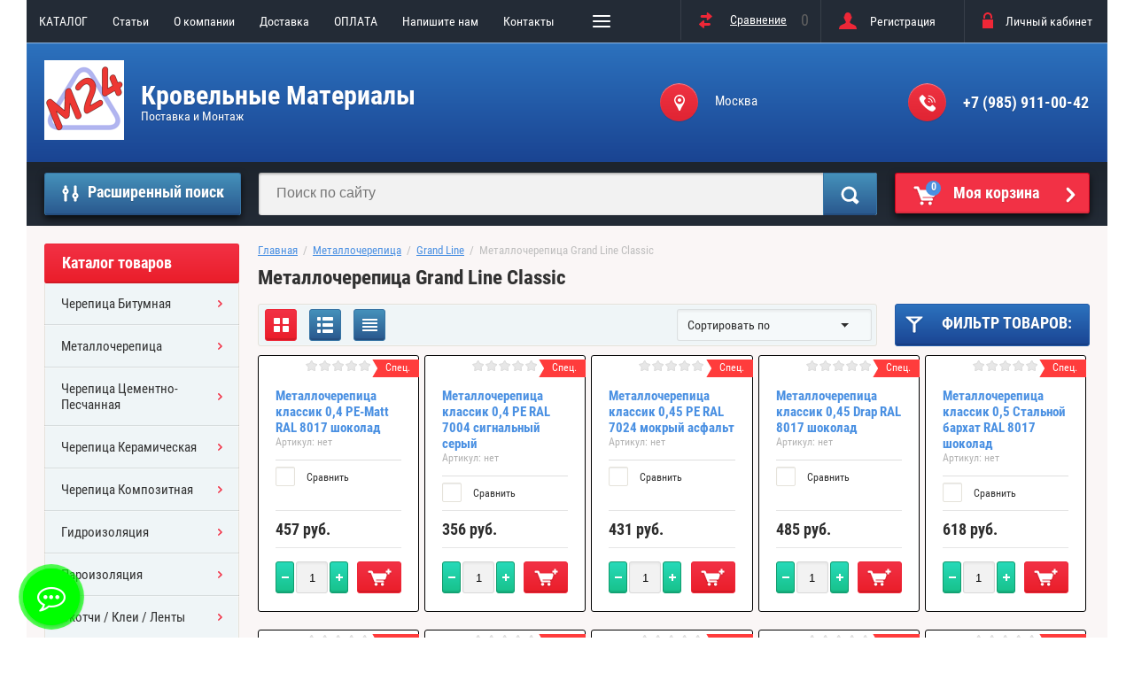

--- FILE ---
content_type: text/html; charset=utf-8
request_url: http://mansarda24.ru/shop/folder/metallocherepica-grand-line-classic
body_size: 24342
content:

	<!doctype html>
<html lang="ru">
<head>
<meta charset="utf-8">
<meta name="robots" content="all"/>
<title>Металлочерепица Grand Line Classic </title>
<meta name="description" content="Металлочерепица Grand Line Classic ">
<meta name="keywords" content="Металлочерепица Grand Line Classic ">
<meta name="SKYPE_TOOLBAR" content="SKYPE_TOOLBAR_PARSER_COMPATIBLE">
<meta name="viewport" content="width=device-width, initial-scale=1.0, maximum-scale=1.0, user-scalable=no">
<meta name="format-detection" content="telephone=no">
<meta http-equiv="x-rim-auto-match" content="none">

<link rel="stylesheet" href="/g/css/styles_articles_tpl.css">
<script src="/g/libs/jquery/1.10.2/jquery.min.js"></script>
<meta name="google-site-verification" content="7Sn5ADhuowQbMWmTcd-NqhM_wpZHdRCgeZbzKlJjQOc" />

            <!-- 46b9544ffa2e5e73c3c971fe2ede35a5 -->
            <script src='/shared/s3/js/lang/ru.js'></script>
            <script src='/shared/s3/js/common.min.js'></script>
        <link rel='stylesheet' type='text/css' href='/shared/s3/css/calendar.css' /><link rel='stylesheet' type='text/css' href='/shared/highslide-4.1.13/highslide.min.css'/>
<script type='text/javascript' src='/shared/highslide-4.1.13/highslide-full.packed.js'></script>
<script type='text/javascript'>
hs.graphicsDir = '/shared/highslide-4.1.13/graphics/';
hs.outlineType = null;
hs.showCredits = false;
hs.lang={cssDirection:'ltr',loadingText:'Загрузка...',loadingTitle:'Кликните чтобы отменить',focusTitle:'Нажмите чтобы перенести вперёд',fullExpandTitle:'Увеличить',fullExpandText:'Полноэкранный',previousText:'Предыдущий',previousTitle:'Назад (стрелка влево)',nextText:'Далее',nextTitle:'Далее (стрелка вправо)',moveTitle:'Передвинуть',moveText:'Передвинуть',closeText:'Закрыть',closeTitle:'Закрыть (Esc)',resizeTitle:'Восстановить размер',playText:'Слайд-шоу',playTitle:'Слайд-шоу (пробел)',pauseText:'Пауза',pauseTitle:'Приостановить слайд-шоу (пробел)',number:'Изображение %1/%2',restoreTitle:'Нажмите чтобы посмотреть картинку, используйте мышь для перетаскивания. Используйте клавиши вперёд и назад'};</script>
<link rel="icon" href="/favicon.ico" type="image/x-icon">

<link rel='stylesheet' type='text/css' href='/t/images/__csspatch/5/patch.css'/>

<!--s3_require-->
<link rel="stylesheet" href="/g/basestyle/1.0.1/user/user.css" type="text/css"/>
<link rel="stylesheet" href="/g/basestyle/1.0.1/cookie.message/cookie.message.css" type="text/css"/>
<link rel="stylesheet" href="/g/s3/lp/css//jquery.ui.datepicker.css" type="text/css"/>
<link rel="stylesheet" href="/g/basestyle/1.0.1/user/user.lightblue.css" type="text/css"/>
<script type="text/javascript" src="/g/basestyle/1.0.1/user/user.js" async></script>
<link rel="stylesheet" href="/g/basestyle/1.0.1/cookie.message/cookie.message.lightblue.css" type="text/css"/>
<script type="text/javascript" src="/g/basestyle/1.0.1/cookie.message/cookie.message.js" async></script>
<!--/s3_require-->

<!--s3_goal-->
<script src="/g/s3/goal/1.0.0/s3.goal.js"></script>
<script>new s3.Goal({map:[], goals: [], ecommerce:[]});</script>
<!--/s3_goal-->

			
		
		
		
			<link rel="stylesheet" type="text/css" href="/g/shop2v2/default/css/theme.less.css">		
			<script type="text/javascript" src="/g/printme.js"></script>
		<script type="text/javascript" src="/g/shop2v2/default/js/tpl.js"></script>
		<script type="text/javascript" src="/g/shop2v2/default/js/baron.min.js"></script>
		
			<script type="text/javascript" src="/g/shop2v2/default/js/shop2.2.js"></script>
		
	<script type="text/javascript">shop2.init({"productRefs": {"360851501":{"cvet":{"22812901":["431450301"],"19961101":["431450501"],"22812501":["431450901"],"22812701":["431451101"],"39680901":["431451301"],"22811901":["431450701"],"39681101":["431451701"],"22812301":["431451501"]}}},"apiHash": {"getPromoProducts":"2691a07fb9041e51355f15b9a59e0269","getSearchMatches":"0d9e035b0d5e9467dfddd3de7548d9d4","getFolderCustomFields":"4532fd1517b9e0244c362749b932b7d8","getProductListItem":"9b28a67c9328f7347d3f77a457dd9328","cartAddItem":"952824a6fbbafea664acde441445fb65","cartRemoveItem":"c85c7c792c04524405cacabed179c4db","cartUpdate":"7ce346ff861f640a7e28dc9173929e5d","cartRemoveCoupon":"086ba430c0bb51f1908be77e21a98d44","cartAddCoupon":"46c428db5cd6a5da29c578bb6faeea36","deliveryCalc":"d8e0aa7dc3010f43c630f5b19c638f96","printOrder":"a4811bdeb987a14e579839e5ee8cdcc1","cancelOrder":"a133d1fa64907cd582dc8f22eb053d53","cancelOrderNotify":"f3fd9e14246d7acb5c3b56779d7a8256","repeatOrder":"29335a7c4ef2e53df4c059b8efe39179","paymentMethods":"521894a5555c32b12e59431f38396e66","compare":"f706172f962690ab1353eba95fd9d847"},"hash": null,"verId": 2308611,"mode": "folder","step": "","uri": "/shop","IMAGES_DIR": "/d/","my": {"list_picture_enlarge":true,"accessory":"\u0410\u043a\u0441\u0441\u0435\u0441\u0441\u0443\u0430\u0440\u044b","kit":"\u041d\u0430\u0431\u043e\u0440","recommend":"\u0420\u0435\u043a\u043e\u043c\u0435\u043d\u0434\u0443\u0435\u043c\u044b\u0435","similar":"\u041f\u043e\u0445\u043e\u0436\u0438\u0435","modification":"\u041c\u043e\u0434\u0438\u0444\u0438\u043a\u0430\u0446\u0438\u0438","unique_values":true,"pricelist_options_toggle":true,"special_alias":"\u0421\u043f\u0435\u0446.","new_alias":"\u041d\u043e\u0432\u0438\u043d\u043a\u0430"},"shop2_cart_order_payments": 3,"cf_margin_price_enabled": 0,"maps_yandex_key":"","maps_google_key":""});shop2.filter._pre_params = "&s[folder_id]=32628301";</script>
<style type="text/css">.product-item-thumb {width: 172px;}.product-item-thumb .product-image, .product-item-simple .product-image {height: 162px;width: 172px;}.product-item-thumb .product-amount .amount-title {width: 76px;}.product-item-thumb .product-price {width: 122px;}.shop2-product .product-side-l {width: 389px;}.shop2-product .product-image {height: 389px;width: 389px;}.shop2-product .product-thumbnails li {width: 119px;height: 119px;}</style>
 	<link rel="stylesheet" href="/t/v1035/images/theme19/theme.scss.css">

<script type='text/javascript' src="/g/s3/misc/eventable/0.0.1/s3.eventable.js"></script>
<script type='text/javascript' src="/g/s3/misc/math/0.0.1/s3.math.js"></script>
<script type='text/javascript' src="/g/s3/menu/allin/0.0.2/s3.menu.allin.js"></script>

<link rel="stylesheet" href="/g/s3/lp/css//lightgallery.min.css">
<script type='text/javascript' src="/g/s3/lp/js//lightgallery.min.js"></script>
<script type='text/javascript' src="/g/s3/lp/js//lg-zoom.min.js"></script>

<script src="/g/templates/shop2/2.53.2/js/owl.carousel.min.js" charset="utf-8"></script>
<script src="/g/templates/shop2/2.53.2/js/jquery.formstyler.min.js"></script>
<script src="/g/templates/shop2/2.53.2/js/jquery.responsiveTabs.min.js"></script>
<script src="/g/templates/shop2/2.53.2/js/animit.min.js"></script>
<script src="/g/templates/shop2/2.53.2/js/nouislider.min.js" charset="utf-8"></script>
<script src="/g/templates/shop2/2.53.2/js/one.line.menu.js"></script>
<script src="/g/s3/misc/form/1.2.0/s3.form.js"></script>
<script src="/t/images/main_local.js" charset="utf-8"></script>
<!--[if lt IE 10]>
<script src="/g/libs/ie9-svg-gradient/0.0.1/ie9-svg-gradient.min.js"></script>
<script src="/g/libs/jquery-placeholder/2.0.7/jquery.placeholder.min.js"></script>
<script src="/g/libs/jquery-textshadow/0.0.1/jquery.textshadow.min.js"></script>
<script src="/g/s3/misc/ie/0.0.1/ie.js"></script>
<![endif]-->
<!--[if lt IE 9]>
<script src="/g/libs/html5shiv/html5.js"></script>
<![endif]-->
<link rel="stylesheet" href="/t/v1035/images/css/bdr.addons.scss.css">
</head>
<body  class="no-repeat">
<div class="overlay-bg"></div>

	<div class="site-wrapper">
		<div class="top-menu-onlinefix-wrapper">
			<div class="top-menu-online-scroller">
				<div class="top-menu-title">Меню</div>
				<div class="top-menu-close"></div>			
					<ul class="top-menu"><li><a href="/katalog" >КАТАЛОГ</a></li><li><a href="/poleznyye-stati"  target="_blank">Cтатьи</a></li><li><a href="/o-kompanii" >О компании</a><ul class="level-2"><li><a href="/news" >Новости</a></li><li><a href="/otzyvy-o-nas" >Отзывы о нас</a></li></ul></li><li><a href="/dostavka" >Доставка</a></li><li><a href="/sposoby-oplaty" >ОПЛАТА</a></li><li><a href="/napishite-nam" >Напишите нам</a></li><li><a href="/kontakty" >Контакты</a></li><li><a href="http://mansarda24.ru/shop/vendors" >ПОСТАВЩИКИ</a></li><li><a href="/user" >Регистрация</a></li></ul>			</div>
		</div>
		<div class="search-onlinefix-wrapper">
			<div class="search-online-scroller">
				<div class="search-online-title">Расширенный поиск </div>
				<div class="search-online-close"></div>
				<div class="search-onlinefix">
					
    
<div class="search-online-store">


	<div class="block-body">
		<form class="dropdown" action="/shop/search" enctype="multipart/form-data">
			<input type="hidden" name="sort_by" value="">

							<div class="field text">
					<label for="s[name]"></label>
					<label class="input"><input placeholder="Название" type="text" name="s[name]" id="s[name]" value=""></label>
				</div>
						
			            <div class="row search_price range_slider_wrapper">
                <div class="row-title">Цена</div>
                <div class="input_range_slider"></div>
                <div class="price_range clear-self">
                    <div class="range-input-wrap"><input name="s[price][min]" type="text" size="5" class="small low" value="0" /></div>
                    <span class="s1"></span>
                    <div class="range-input-wrap"><input name="s[price][max]" type="text" size="5" class="small hight" data-max="40000" value="200000" /></div>
                </div>   
            </div>
            
<!-- 							<div class="field dimension clear-self">
					<span class="field-title">Цена (руб.):</span><br>
					<label class="start">
						<span class="input"><input name="s[price][min]" placeholder="от" type="text" value=""></span>
					</label>
					<label class="end">
						<span class="input"><input name="s[price][max]" placeholder="до" type="text" value=""></span>
					</label>
				</div>
			 -->

							<div class="field text">
					<label class="field-title" for="s[article]">Артикул:</label>
					<label class="input"><input type="text" name="s[article]" id="s[article]" value=""></label>
				</div>
			
							<div class="field text">
					<label class="field-title" for="search_text">Текст:</label>
					<label class="input"><input type="text" name="search_text" id="search_text"  value=""></label>
				</div>
						
							<div class="field select">
					<span class="field-title">Выберите категорию:</span>
					<select name="s[folder_id]" id="s[folder_id]">
						<option value="">Все</option>
																											                            <option value="454786061" >
	                                 Черепица Битумная
	                            </option>
	                        														                            <option value="455479261" >
	                                &raquo; ТехноНИКОЛЬ
	                            </option>
	                        														                            <option value="455479461" >
	                                &raquo; KATEPAL
	                            </option>
	                        														                            <option value="455479661" >
	                                &raquo; Tegola
	                            </option>
	                        														                            <option value="455479861" >
	                                &raquo; Icopal
	                            </option>
	                        														                            <option value="455480061" >
	                                &raquo; CertainTeed
	                            </option>
	                        														                            <option value="454785861" >
	                                 Металлочерепица
	                            </option>
	                        														                            <option value="455480261" >
	                                &raquo; Grand Line
	                            </option>
	                        														                            <option value="32628301" >
	                                &raquo;&raquo; Металлочерепица Grand Line Classic
	                            </option>
	                        														                            <option value="23302104" >
	                                &raquo;&raquo; Комплектующие для МЧ
	                            </option>
	                        														                            <option value="455480461" >
	                                &raquo; Металл Профиль
	                            </option>
	                        														                            <option value="53129901" >
	                                &raquo;&raquo; Ламонтера
	                            </option>
	                        														                            <option value="454785461" >
	                                 Черепица Цементно-Песчанная
	                            </option>
	                        														                            <option value="455481861" >
	                                &raquo; Braas
	                            </option>
	                        														                            <option value="454785661" >
	                                 Черепица Керамическая
	                            </option>
	                        														                            <option value="5220301" >
	                                &raquo; Koramic
	                            </option>
	                        														                            <option value="454785261" >
	                                 Черепица Композитная
	                            </option>
	                        														                            <option value="455480861" >
	                                &raquo; Metrotile
	                            </option>
	                        														                            <option value="21193901" >
	                                &raquo; АЕРОДЕК (Бельгия)
	                            </option>
	                        														                            <option value="455481661" >
	                                &raquo; Gerard
	                            </option>
	                        														                            <option value="454776061" >
	                                 Гидроизоляция
	                            </option>
	                        														                            <option value="454776461" >
	                                &raquo; DELTA
	                            </option>
	                        														                            <option value="454778661" >
	                                &raquo; FAKRO
	                            </option>
	                        														                            <option value="143405304" >
	                                &raquo; ТехноНИКОЛЬ
	                            </option>
	                        														                            <option value="454776661" >
	                                &raquo; TYVEK
	                            </option>
	                        														                            <option value="454776861" >
	                                &raquo; ИЗОСПАН
	                            </option>
	                        														                            <option value="454777061" >
	                                &raquo; ЮТАФОЛ
	                            </option>
	                        														                            <option value="454778061" >
	                                &raquo; EUROVENT
	                            </option>
	                        														                            <option value="454778861" >
	                                &raquo; TEGOLA
	                            </option>
	                        														                            <option value="454776261" >
	                                 Пароизоляция
	                            </option>
	                        														                            <option value="454777261" >
	                                &raquo; DELTA
	                            </option>
	                        														                            <option value="182654302" >
	                                &raquo; ТехноНИКОЛЬ
	                            </option>
	                        														                            <option value="454777461" >
	                                &raquo; TYVEK
	                            </option>
	                        														                            <option value="454777661" >
	                                &raquo; ИЗОСПАН
	                            </option>
	                        														                            <option value="454777861" >
	                                &raquo; ЮТАФОЛ
	                            </option>
	                        														                            <option value="454778261" >
	                                &raquo; EUROVENT
	                            </option>
	                        														                            <option value="454779261" >
	                                &raquo; FAKRO
	                            </option>
	                        														                            <option value="454779461" >
	                                &raquo; TEGOLA
	                            </option>
	                        														                            <option value="454779861" >
	                                 Скотчи / Клеи / Ленты
	                            </option>
	                        														                            <option value="518989061" >
	                                &raquo; DELTA
	                            </option>
	                        														                            <option value="625910861" >
	                                &raquo; TYVEK
	                            </option>
	                        														                            <option value="625911061" >
	                                &raquo; ЮТАФОЛ
	                            </option>
	                        														                            <option value="625911261" >
	                                &raquo; FAKRO
	                            </option>
	                        														                            <option value="10033651" >
	                                &raquo; EUROVENT
	                            </option>
	                        														                            <option value="454779661" >
	                                 Окна Мансардные
	                            </option>
	                        														                            <option value="454788661" >
	                                &raquo; VELUX
	                            </option>
	                        														                            <option value="742742261" >
	                                &raquo;&raquo; GZR 3050
	                            </option>
	                        														                            <option value="742742461" >
	                                &raquo;&raquo; GZR 3050B
	                            </option>
	                        														                            <option value="742785661" >
	                                &raquo;&raquo; GZR 3061
	                            </option>
	                        														                            <option value="742785861" >
	                                &raquo;&raquo; GZR 3061B
	                            </option>
	                        														                            <option value="742786061" >
	                                &raquo;&raquo; GLR 3073IS
	                            </option>
	                        														                            <option value="742786261" >
	                                &raquo;&raquo; GLR 3073BIS
	                            </option>
	                        														                            <option value="742786461" >
	                                &raquo;&raquo; GLR 3073BTIS
	                            </option>
	                        														                            <option value="742786661" >
	                                &raquo;&raquo; GLP 0073BIS
	                            </option>
	                        														                            <option value="742787061" >
	                                &raquo;&raquo; GLL 1061
	                            </option>
	                        														                            <option value="742787261" >
	                                &raquo;&raquo; GLL 1061B
	                            </option>
	                        														                            <option value="742787461" >
	                                &raquo;&raquo; GGL 3068
	                            </option>
	                        														                            <option value="742787661" >
	                                &raquo;&raquo; GGU 0070
	                            </option>
	                        														                            <option value="742787861" >
	                                &raquo;&raquo; GGU 0068
	                            </option>
	                        														                            <option value="742788061" >
	                                &raquo;&raquo; GGL 3086
	                            </option>
	                        														                            <option value="742788261" >
	                                &raquo;&raquo; GGU 0086
	                            </option>
	                        														                            <option value="742788461" >
	                                &raquo;&raquo; GPL 3070
	                            </option>
	                        														                            <option value="742788661" >
	                                &raquo;&raquo; GPU 0070
	                            </option>
	                        														                            <option value="742788861" >
	                                &raquo;&raquo; Специальные окна
	                            </option>
	                        														                            <option value="455580461" >
	                                &raquo;&raquo; Оклады VELUX
	                            </option>
	                        														                            <option value="236759100" >
	                                &raquo;&raquo; Аксессуары Velux
	                            </option>
	                        														                            <option value="15287904" >
	                                &raquo;&raquo; GLP 0061
	                            </option>
	                        														                            <option value="454788861" >
	                                &raquo; FAKRO
	                            </option>
	                        														                            <option value="486896861" >
	                                &raquo;&raquo; FAKRO FTS U2
	                            </option>
	                        														                            <option value="486899661" >
	                                &raquo;&raquo; FTS-V  U4
	                            </option>
	                        														                            <option value="488150261" >
	                                &raquo;&raquo; FTP-V U3 PROFI
	                            </option>
	                        														                            <option value="488250061" >
	                                &raquo;&raquo; FTP-V U4 PROFI с двухкамерным стеклопакетом
	                            </option>
	                        														                            <option value="488175661" >
	                                &raquo;&raquo; FTP-V P2 PROFI триплекс
	                            </option>
	                        														                            <option value="488223661" >
	                                &raquo;&raquo; FTP-V U3 Z-Wave Электроуправление
	                            </option>
	                        														                            <option value="488278261" >
	                                &raquo;&raquo; FTP-V U5 Thermo LUX с двухкамерным стеклопакетом
	                            </option>
	                        														                            <option value="488446061" >
	                                &raquo;&raquo; FPP-V U3 preSelect
	                            </option>
	                        														                            <option value="488466461" >
	                                &raquo;&raquo; PTP U3 PROFI ПВХ
	                            </option>
	                        														                            <option value="488510661" >
	                                &raquo;&raquo; PTP-V U3 PROFI ПВХ с вентклапаном
	                            </option>
	                        														                            <option value="488541261" >
	                                &raquo;&raquo; Сервисные Окна
	                            </option>
	                        														                            <option value="455580861" >
	                                &raquo;&raquo; Оклады FAKRO
	                            </option>
	                        														                            <option value="26089651" >
	                                &raquo;&raquo; Аксессуары Fakro
	                            </option>
	                        														                            <option value="26853506" >
	                                &raquo; Кровельные люки
	                            </option>
	                        														                            <option value="454780061" >
	                                 Вентиляция
	                            </option>
	                        														                            <option value="454781861" >
	                                &raquo; Вентиляционные выходы
	                            </option>
	                        														                            <option value="775964261" >
	                                &raquo;&raquo; для вентиляции
	                            </option>
	                        														                            <option value="775113061" >
	                                &raquo;&raquo; для канализации
	                            </option>
	                        														                            <option value="454782061" >
	                                &raquo; Вентиляция кровли
	                            </option>
	                        														                            <option value="454782261" >
	                                &raquo; Проходные элементы
	                            </option>
	                        														                            <option value="454782461" >
	                                &raquo; Трубы с Эл. Двигателем
	                            </option>
	                        														                            <option value="837092661" >
	                                &raquo; Приток воздуха
	                            </option>
	                        														                            <option value="24511451" >
	                                &raquo; Воздуховоды
	                            </option>
	                        														                            <option value="24511651" >
	                                &raquo;&raquo; Стальные воздуховоды
	                            </option>
	                        														                            <option value="6080851" >
	                                &raquo;&raquo; Гибкие воздуховоды Easyflex
	                            </option>
	                        														                            <option value="17811851" >
	                                &raquo; Renson Healthbox
	                            </option>
	                        														                            <option value="837734861" >
	                                &raquo; Vilpe Тихая Кухня
	                            </option>
	                        														                            <option value="454780461" >
	                                 Водостоки Металл
	                            </option>
	                        														                            <option value="455474061" >
	                                &raquo; Aquasystem
	                            </option>
	                        														                            <option value="691477261" >
	                                &raquo;&raquo; Aquasystem 125/90
	                            </option>
	                        														                            <option value="691477461" >
	                                &raquo;&raquo; Aquasystem 150/100
	                            </option>
	                        														                            <option value="214935900" >
	                                &raquo; Металл Профиль
	                            </option>
	                        														                            <option value="214936300" >
	                                &raquo;&raquo; МП МОДЕРН
	                            </option>
	                        														                            <option value="214936500" >
	                                &raquo;&raquo; МП ПРЕСТИЖ
	                            </option>
	                        														                            <option value="214936700" >
	                                &raquo;&raquo; МП ПРОЕКТ
	                            </option>
	                        														                            <option value="214936900" >
	                                &raquo;&raquo; МП БЮДЖЕТ
	                            </option>
	                        														                            <option value="214937100" >
	                                &raquo;&raquo; GRANDSYSTEM
	                            </option>
	                        														                            <option value="43106701" >
	                                &raquo; GALECO
	                            </option>
	                        														                            <option value="454780661" >
	                                 Водостоки Пластик
	                            </option>
	                        														                            <option value="455474461" >
	                                &raquo; Docke
	                            </option>
	                        														                            <option value="799753661" >
	                                &raquo;&raquo; Docke Standart 120/80 мм
	                            </option>
	                        														                            <option value="696058461" >
	                                &raquo;&raquo; Docke Lux 140/100 мм
	                            </option>
	                        														                            <option value="43107901" >
	                                &raquo; GALECO
	                            </option>
	                        														                            <option value="218105900" >
	                                 Дымоходы
	                            </option>
	                        														                            <option value="218106100" >
	                                &raquo; Керамические дымоходы Schiedel UNI
	                            </option>
	                        														                            <option value="227857300" >
	                                &raquo; Дымоходы из нержавеющей стали Schiedel Permeter
	                            </option>
	                        														                            <option value="227857500" >
	                                &raquo; Стальные дымоходы Schiedel KERASTAR
	                            </option>
	                        														                            <option value="227857700" >
	                                &raquo; Дымоходы из нержавеющей стали Schiedel ICS
	                            </option>
	                        														                            <option value="455483861" >
	                                 СОФИТЫ (подшив карнизов кровли)
	                            </option>
	                        														                            <option value="455484061" >
	                                &raquo; Алюминиевые Софиты
	                            </option>
	                        														                            <option value="455484461" >
	                                &raquo; Пластиковые Софиты
	                            </option>
	                        														                            <option value="455484861" >
	                                &raquo; Металлические Софиты
	                            </option>
	                        														                            <option value="454780861" >
	                                 Снегозадержания, Ограждения, Мостики
	                            </option>
	                        														                            <option value="454781061" >
	                                &raquo; Снегозадержания
	                            </option>
	                        														                            <option value="454781261" >
	                                &raquo; Ограждения кровли
	                            </option>
	                        														                            <option value="454781461" >
	                                &raquo; Переходные мостики
	                            </option>
	                        														                            <option value="454781661" >
	                                &raquo; Лестницы для кровли
	                            </option>
	                        														                            <option value="454782661" >
	                                 КОМПЛЕКТУЮЩИЕ для Кровли
	                            </option>
	                        														                            <option value="454782861" >
	                                &raquo; Для Конька
	                            </option>
	                        														                            <option value="239826701" >
	                                &raquo;&raquo; Eurovent
	                            </option>
	                        														                            <option value="239827101" >
	                                &raquo;&raquo; DELTA
	                            </option>
	                        														                            <option value="454783061" >
	                                &raquo; Для Карниза
	                            </option>
	                        														                            <option value="454783261" >
	                                &raquo; Для Примыкания
	                            </option>
	                        														                            <option value="454783461" >
	                                &raquo; Для Фронтона
	                            </option>
	                        														                            <option value="454783661" >
	                                &raquo; Для Ендовы
	                            </option>
	                        														                            <option value="454784061" >
	                                 Утеплители
	                            </option>
	                        														                            <option value="455473061" >
	                                &raquo; ТехноНИКОЛЬ
	                            </option>
	                        														                            <option value="455472661" >
	                                &raquo; PAROC
	                            </option>
	                        														                            <option value="455472861" >
	                                &raquo; URSA
	                            </option>
	                        														                            <option value="20292451" >
	                                &raquo; Rockwool
	                            </option>
	                        														                            <option value="213492900" >
	                                &raquo; ТеплоKNAUF
	                            </option>
	                        														                            <option value="455473261" >
	                                 ОСП / ФАНЕРА
	                            </option>
	                        														                            <option value="455477061" >
	                                 Фиброцементный Сайдинг CEDRAL
	                            </option>
	                        														                            <option value="455476861" >
	                                 Сайдинг
	                            </option>
	                        														                            <option value="455477261" >
	                                &raquo; Цокольный Сайдинг
	                            </option>
	                        														                            <option value="455477461" >
	                                &raquo;&raquo; Фасадные панели Docke
	                            </option>
	                        														                            <option value="24491851" >
	                                 Строительные услуги
	                            </option>
	                        														                            <option value="11184701" >
	                                 Пиломатериалы
	                            </option>
	                        														                            <option value="51044701" >
	                                 Кровельные мембраны
	                            </option>
	                        														                            <option value="51048701" >
	                                &raquo; ПВХ МЕМБРАНЫ
	                            </option>
	                        														                            <option value="195464901" >
	                                 Защитные козырьки
	                            </option>
	                        														                            <option value="72284102" >
	                                 Каркасные дома
	                            </option>
	                        											</select>
				</div>

				<div id="shop2_search_custom_fields"></div>
			
						<div id="shop2_search_global_fields">
				
										</div>
						
							<div class="field select">
					<span class="field-title">Производитель:</span>
					<select name="s[vendor_id]">
						<option value="">Все</option>          
	                    	                        <option value="8948501" >Grand Line</option>
	                    	                        <option value="65927100" >МеталлПрофиль</option>
	                    	                        <option value="36786702" >RUUKKI</option>
	                    	                        <option value="129430861" >DORKEN</option>
	                    	                        <option value="129431061" >DU PONT</option>
	                    	                        <option value="129435661" >ИЗОСПАН</option>
	                    	                        <option value="129433861" >JUTA</option>
	                    	                        <option value="131455261" >Ондутис</option>
	                    	                        <option value="129431661" >EUROVENT</option>
	                    	                        <option value="133042061" >TEGOLA</option>
	                    	                        <option value="173066461" >KATEPAL</option>
	                    	                        <option value="2521651" >ТехноНиколь</option>
	                    	                        <option value="22543701" >CertainTeed</option>
	                    	                        <option value="2522251" >ICOPAL</option>
	                    	                        <option value="6231251" >BRAAS</option>
	                    	                        <option value="4008501" >Metrotile</option>
	                    	                        <option value="180212861" >GERARD</option>
	                    	                        <option value="129435261" >VELUX</option>
	                    	                        <option value="129431861" >FAKRO</option>
	                    	                        <option value="6544901" >BORGE</option>
	                    	                        <option value="132701861" >PAROC</option>
	                    	                        <option value="2628301" >Rockwool</option>
	                    	                        <option value="65881700" >ТеплоKNAUF</option>
	                    	                        <option value="132725261" >URSA</option>
	                    	                        <option value="165861461" >Vilpe</option>
	                    	                        <option value="145319661" >АКВАСИСТЕМ</option>
	                    	                        <option value="11172101" >GALECO</option>
	                    	                        <option value="171652461" >GLC TECHNOLOGY</option>
	                    	                        <option value="175689661" >Docke</option>
	                    	                        <option value="1571851" >RENSON</option>
	                    	                        <option value="68643500" >SCHIEDEL</option>
	                    	                        <option value="87176900" >CEDRAL</option>
	                    	                        <option value="5711901" >AeroDek</option>
	                    	                        <option value="1082701" >Koramic</option>
	                    	                        <option value="1533051" >Mage</option>
	                    	                        <option value="6015706" >FALMEC</option>
	                    					</select>
				</div>
			
							<div class="field select">
					<span class="field-title">Новинка:</span>
					<select name="s[new]">
						<option value="">Все</option>
	                    <option value="1">да</option>
	                    <option value="0">нет</option>
					</select>
				</div>
			
							<div class="field select">
					<span class="field-title">Спецпредложение:</span>
					<select name="s[special]">
						<option value="">Все</option>
	                    <option value="1">да</option>
	                    <option value="0">нет</option>
					</select>
				</div>
			
							<div class="field select">
					<span class="field-title">Результатов на странице:</span>
					<select name="s[products_per_page]">
									            				            				            <option value="5">5</option>
			            				            				            <option value="20" selected="selected">20</option>
			            				            				            <option value="35">35</option>
			            				            				            <option value="50">50</option>
			            				            				            <option value="65">65</option>
			            				            				            <option value="80">80</option>
			            				            				            <option value="95">95</option>
			            					</select>
				</div>
			
			<div class="submit">
				<button type="submit" class="search-btn">Найти</button>
			</div>
		<re-captcha data-captcha="recaptcha"
     data-name="captcha"
     data-sitekey="6LcYvrMcAAAAAKyGWWuW4bP1De41Cn7t3mIjHyNN"
     data-lang="ru"
     data-rsize="invisible"
     data-type="image"
     data-theme="light"></re-captcha></form>
	</div>
</div><!-- Search Form -->				</div>
			</div>
		</div>
		<div class="categor-onlinefix-wrapper">
			<div class="categor-online-scroller">
				<div class="categor-online-title">Каталог товаров</div>
				<div class="categor-online-close"></div>
				<div class="categor-onlinefix">
					<ul class="left-categor"><li><a href="/shop/folder/cherepitsa-bitumnaya" >Черепица Битумная</a><ul class="level-2"><li><a href="/shop/folder/tekhnonikol-2" >ТехноНИКОЛЬ</a></li><li><a href="/shop/folder/katepal" >KATEPAL</a></li><li><a href="/shop/folder/tegola" >Tegola</a></li><li><a href="/shop/folder/icopal" >Icopal</a></li><li><a href="/shop/folder/certainteed" >CertainTeed</a></li></ul></li><li class="opened"><a href="/shop/folder/metallocherepitsa" >Металлочерепица</a><ul class="level-2"><li class="opened"><a href="/shop/folder/grand-line-2" >Grand Line</a><ul class="level-3"><li class="opened active"><a href="/shop/folder/metallocherepica-grand-line-classic" >Металлочерепица Grand Line Classic</a></li><li><a href="/shop/folder/komplektuyushchie-dlya-mch" >Комплектующие для МЧ</a></li></ul></li><li><a href="/shop/folder/metall-profil" >Металл Профиль</a><ul class="level-3"><li><a href="/shop/folder/lamontera" >Ламонтера</a></li></ul></li></ul></li><li><a href="/shop/folder/cherepitsa-tsementno-peschannaya" >Черепица Цементно-Песчанная</a><ul class="level-2"><li><a href="/shop/folder/braas" >Braas</a></li></ul></li><li><a href="/shop/folder/cherepica-keramicheskaya" >Черепица Керамическая</a><ul class="level-2"><li><a href="/shop/folder/koramic" >Koramic</a></li></ul></li><li><a href="/shop/folder/cherepitsa-kompozitnaya" >Черепица Композитная</a><ul class="level-2"><li><a href="/shop/folder/metrotile" >Metrotile</a></li><li><a href="/shop/folder/aerodek-belgiya" >АЕРОДЕК (Бельгия)</a></li><li><a href="/shop/folder/gerard" >Gerard</a></li></ul></li><li><a href="/shop/folder/gidroizolyatsiya" >Гидроизоляция</a><ul class="level-2"><li><a href="/shop/folder/delta" >DELTA</a></li><li><a href="/shop/folder/fakrogidro" >FAKRO</a></li><li><a href="/shop/folder/tehnonikol-1" >ТехноНИКОЛЬ</a></li><li><a href="/shop/folder/tyvek" >TYVEK</a></li><li><a href="/shop/folder/izospan" >ИЗОСПАН</a></li><li><a href="/shop/folder/yutafol" >ЮТАФОЛ</a></li><li><a href="/shop/folder/eurovent" >EUROVENT</a></li><li><a href="/shop/folder/tegolagidro" >TEGOLA</a></li></ul></li><li><a href="/shop/folder/paroizolyatsiya" >Пароизоляция</a><ul class="level-2"><li><a href="/shop/folder/delta-1" >DELTA</a></li><li><a href="/shop/folder/tehnonikol" >ТехноНИКОЛЬ</a></li><li><a href="/shop/folder/tyvek-1" >TYVEK</a></li><li><a href="/shop/folder/izospan-1" >ИЗОСПАН</a></li><li><a href="/shop/folder/yutafol-1" >ЮТАФОЛ</a></li><li><a href="/shop/folder/evrovent-1" >EUROVENT</a></li><li><a href="/shop/folder/fakroparo" >FAKRO</a></li><li><a href="/shop/folder/tegolaparo" >TEGOLA</a></li></ul></li><li><a href="/shop/folder/skotchi-klei-lenty" >Скотчи / Клеи / Ленты</a><ul class="level-2"><li><a href="/shop/folder/delta-2" >DELTA</a></li><li><a href="/shop/folder/tyvek-2" >TYVEK</a></li><li><a href="/shop/folder/juta" >ЮТАФОЛ</a></li><li><a href="/shop/folder/fakro-2" >FAKRO</a></li><li><a href="/shop/folder/eurovent-1" >EUROVENT</a></li></ul></li><li><a href="/shop/folder/mansardnyye-okna" >Окна Мансардные</a><ul class="level-2"><li><a href="/shop/folder/velux" >VELUX</a><ul class="level-3"><li><a href="/shop/folder/gzr-3050" >GZR 3050</a></li><li><a href="/shop/folder/gzr-3050b" >GZR 3050B</a></li><li><a href="/shop/folder/gzr-3061" >GZR 3061</a></li><li><a href="/shop/folder/gzr-3061b" >GZR 3061B</a></li><li><a href="/shop/folder/glr-3073is" >GLR 3073IS</a></li><li><a href="/shop/folder/glr-3073bis" >GLR 3073BIS</a></li><li><a href="/shop/folder/glr-3073btis" >GLR 3073BTIS</a></li><li><a href="/shop/folder/glp-0073bis" >GLP 0073BIS</a></li><li><a href="/shop/folder/gll-1061" >GLL 1061</a></li><li><a href="/shop/folder/gll-1061b" >GLL 1061B</a></li><li><a href="/shop/folder/ggl-3070" >GGL 3068</a></li><li><a href="/shop/folder/ggu-0070" >GGU 0070</a></li><li><a href="/shop/folder/ggu-0068" >GGU 0068</a></li><li><a href="/shop/folder/ggl-3086" >GGL 3086</a></li><li><a href="/shop/folder/ggu-0086" >GGU 0086</a></li><li><a href="/shop/folder/gpl-3070" >GPL 3070</a></li><li><a href="/shop/folder/gpu-0070" >GPU 0070</a></li><li><a href="/shop/folder/spetsialnyye-okna" >Специальные окна</a></li><li><a href="/shop/folder/oklady-velux" >Оклады VELUX</a></li><li><a href="/shop/folder/aksessuary-velux" >Аксессуары Velux</a></li><li><a href="/shop/folder/glp-0061" >GLP 0061</a></li></ul></li><li><a href="/shop/folder/fakro" >FAKRO</a><ul class="level-3"><li><a href="/shop/folder/fakro-fts-u2" >FAKRO FTS U2</a></li><li><a href="/shop/folder/fts-v-u4" >FTS-V  U4</a></li><li><a href="/shop/folder/ftp-v-u3-profi" >FTP-V U3 PROFI</a></li><li><a href="/shop/folder/ftp-v-u4-profi-s-dvukhkamernym-steklopaketom" >FTP-V U4 PROFI с двухкамерным стеклопакетом</a></li><li><a href="/shop/folder/ftp-v-p2-profi-tripleks" >FTP-V P2 PROFI триплекс</a></li><li><a href="/shop/folder/ftp-v-u3-z-wave-elektroupravleniye" >FTP-V U3 Z-Wave Электроуправление</a></li><li><a href="/shop/folder/ftp-v-u5-thermo-lux-s-dvukhkamernym-steklopaketom" >FTP-V U5 Thermo LUX с двухкамерным стеклопакетом</a></li><li><a href="/shop/folder/fpp-v-u3-preselect" >FPP-V U3 preSelect</a></li><li><a href="/shop/folder/ptp-u3-profi-pvkh" >PTP U3 PROFI ПВХ</a></li><li><a href="/shop/folder/ptp-v-u3-profi-pvkh-s-ventklapanom" >PTP-V U3 PROFI ПВХ с вентклапаном</a></li><li><a href="/shop/folder/servisnyye-okna" >Сервисные Окна</a></li><li><a href="/shop/folder/oklady-fakro" >Оклады FAKRO</a></li><li><a href="/shop/folder/aksessuary-fakro" >Аксессуары Fakro</a></li></ul></li><li><a href="/shop/folder/krovelnye-lyuki" >Кровельные люки</a></li></ul></li><li><a href="/shop/folder/ventilyatsiya" >Вентиляция</a><ul class="level-2"><li><a href="/shop/folder/ventilyacionnye-vyhody" >Вентиляционные выходы</a><ul class="level-3"><li><a href="/shop/folder/dlya-ventilyacii" >для вентиляции</a></li><li><a href="/shop/folder/ventilyacionnye-vyhody-dlya-kanalizacii" >для канализации</a></li></ul></li><li><a href="/shop/folder/ventilyatsiya-krovli-1" >Вентиляция кровли</a></li><li><a href="/shop/folder/prokhodki" >Проходные элементы</a></li><li><a href="/shop/folder/truby-s-el-dvigatelem" >Трубы с Эл. Двигателем</a></li><li><a href="/shop/folder/pritok" >Приток воздуха</a></li><li><a href="/shop/folder/vozduhovody" >Воздуховоды</a><ul class="level-3"><li><a href="/shop/folder/stalnye-vozduhovody" >Стальные воздуховоды</a></li><li><a href="/shop/folder/renson-easyflex" >Гибкие воздуховоды Easyflex</a></li></ul></li><li><a href="/shop/folder/renson-healthbox" >Renson Healthbox</a></li><li><a href="/shop/folder/vilpe-tihaya-kuhnya" >Vilpe Тихая Кухня</a></li></ul></li><li><a href="/shop/folder/metallicheskiye" >Водостоки Металл</a><ul class="level-2"><li><a href="/shop/folder/aquasystem" >Aquasystem</a><ul class="level-3"><li><a href="/shop/folder/90-125" >Aquasystem 125/90</a></li><li><a href="/shop/folder/100-150" >Aquasystem 150/100</a></li></ul></li><li><a href="/shop/folder/metall-profil-1" >Металл Профиль</a><ul class="level-3"><li><a href="/shop/folder/mp-modern" >МП МОДЕРН</a></li><li><a href="/shop/folder/mp-prestizh" >МП ПРЕСТИЖ</a></li><li><a href="/shop/folder/mp-proekt" >МП ПРОЕКТ</a></li><li><a href="/shop/folder/mp-byudzhet" >МП БЮДЖЕТ</a></li><li><a href="/shop/folder/grandsystem" >GRANDSYSTEM</a></li></ul></li><li><a href="/shop/folder/galeco" >GALECO</a></li></ul></li><li><a href="/shop/folder/plastikovyye-pvkh" >Водостоки Пластик</a><ul class="level-2"><li><a href="/shop/folder/docke" >Docke</a><ul class="level-3"><li><a href="/shop/folder/docke-standart-120-80-mm" >Docke Standart 120/80 мм</a></li><li><a href="/shop/folder/docke-lux-140-100-mm" >Docke Lux 140/100 мм</a></li></ul></li><li><a href="/shop/folder/galeco-1" >GALECO</a></li></ul></li><li><a href="/shop/folder/dymohody" >Дымоходы</a><ul class="level-2"><li><a href="/shop/folder/schiedel-uni" >Керамические дымоходы Schiedel UNI</a></li><li><a href="/shop/folder/dymohody-iz-nerzhaveyushchej-stali-schiedel-permeter" >Дымоходы из нержавеющей стали Schiedel Permeter</a></li><li><a href="/shop/folder/stalnye-dymohody-schiedel-kerastar" >Стальные дымоходы Schiedel KERASTAR</a></li><li><a href="/shop/folder/dymohody-iz-nerzhaveyushchej-stali-schiedel-ics" >Дымоходы из нержавеющей стали Schiedel ICS</a></li></ul></li><li><a href="/shop/folder/sofity-podshiv-karnizov-krovli" >СОФИТЫ (подшив карнизов кровли)</a><ul class="level-2"><li><a href="/shop/folder/alyuminiyevyye-sofity" >Алюминиевые Софиты</a></li><li><a href="/shop/folder/plastikovyye-sofity" >Пластиковые Софиты</a></li><li><a href="/shop/folder/metallicheskiye-sofity" >Металлические Софиты</a></li></ul></li><li><a href="/shop/folder/bezopastnost-krovli" >Снегозадержания, Ограждения, Мостики</a><ul class="level-2"><li><a href="/shop/folder/snegozaderzhaniya" >Снегозадержания</a></li><li><a href="/shop/folder/ograzhdeniya-krovli" >Ограждения кровли</a></li><li><a href="/shop/folder/perekhodnyye-mostiki" >Переходные мостики</a></li><li><a href="/shop/folder/lestnitsy-dlya-krovli" >Лестницы для кровли</a></li></ul></li><li><a href="/shop/folder/komplektuyushchiye-dlya-krovli" >КОМПЛЕКТУЮЩИЕ для Кровли</a><ul class="level-2"><li><a href="/shop/folder/dlya-konka" >Для Конька</a><ul class="level-3"><li><a href="/shop/folder/eurovent-2" >Eurovent</a></li><li><a href="/shop/folder/delta-3" >DELTA</a></li></ul></li><li><a href="/shop/folder/dlya-karniza" >Для Карниза</a></li><li><a href="/shop/folder/dlya-primykaniya" >Для Примыкания</a></li><li><a href="/shop/folder/dlya-frontona" >Для Фронтона</a></li><li><a href="/shop/folder/dlya-yendovy" >Для Ендовы</a></li></ul></li><li><a href="/shop/folder/utepliteli" >Утеплители</a><ul class="level-2"><li><a href="/shop/folder/tekhnonikol" >ТехноНИКОЛЬ</a></li><li><a href="/shop/folder/paroc" >PAROC</a></li><li><a href="/shop/folder/ursa" >URSA</a></li><li><a href="/shop/folder/rockwool" >Rockwool</a></li><li><a href="/shop/folder/teploknauf" >ТеплоKNAUF</a></li></ul></li><li><a href="/shop/folder/osp-fanera" >ОСП / ФАНЕРА</a></li><li><a href="/shop/folder/fibrotsementnyy-sayding-cedral" >Фиброцементный Сайдинг CEDRAL</a></li><li><a href="/shop/folder/sayding" >Сайдинг</a><ul class="level-2"><li><a href="/shop/folder/tsokolnyy-sayding" >Цокольный Сайдинг</a><ul class="level-3"><li><a href="/shop/folder/docke-1" >Фасадные панели Docke</a></li></ul></li></ul></li><li><a href="/shop/folder/stroitelnye-uslugi" >Строительные услуги</a></li><li><a href="/shop/folder/pilomaterialy" >Пиломатериалы</a></li><li><a href="/shop/folder/krovelnye-membrany" >Кровельные мембраны</a><ul class="level-2"><li><a href="/shop/folder/pvh-membrany" >ПВХ МЕМБРАНЫ</a></li></ul></li><li><a href="/shop/folder/zashchitnye-kozyrki" >Защитные козырьки</a></li><li><a href="/shop/folder/karkasnye-doma" >Каркасные дома</a></li></ul>				</div>
			</div>
		</div>
				<div class="shop-filter-wrapper">
			<div class="title">ФИЛЬТР ТОВАРОВ:<span></span></div>
			<div class="shop-filter-close"></div>
			<div class="shop-filter-scroller"></div>
		</div>
				<header role="banner" class="site-header">
			<div class="top-block">
				<div class="left-side">
					<div class="top-menu-btn"></div>
					<ul class="top-menu"><li><a href="/katalog" >КАТАЛОГ</a></li><li><a href="/poleznyye-stati"  target="_blank">Cтатьи</a></li><li><a href="/o-kompanii" >О компании</a><ul class="level-2"><li><a href="/news" >Новости</a></li><li><a href="/otzyvy-o-nas" >Отзывы о нас</a></li></ul></li><li><a href="/dostavka" >Доставка</a></li><li><a href="/sposoby-oplaty" >ОПЛАТА</a></li><li><a href="/napishite-nam" >Напишите нам</a></li><li><a href="/kontakty" >Контакты</a></li><li><a href="http://mansarda24.ru/shop/vendors" >ПОСТАВЩИКИ</a></li><li><a href="/user" >Регистрация</a></li></ul>				</div>
				<div class="right-side">
					
	
	<div class="shop2-panel" id="shop2-panel">
		<div class="shop2-panel-content">
						<a class="shop2-panel-btn disabled">Оформить заказ</a>
			
			<div class="shop2-panel-cart">
				<a class="shop2-panel-link-disabled">Корзина</a>
				<div class="shop2-panel-count">0</div>
					
				<div class="shop2-panel-total">
											пусто
									</div>
			</div>
			
							<div class="shop2-panel-compare">
					<a target="_blank" class="shop2-panel-link-disabled">Сравнение</a>
					<div class="shop2-panel-count">0</div>
				</div>
					</div>
	</div>

					<div class="block-user">
	<a href="/users/register" class="register">Регистрация</a>
	<div class="block-title">Личный кабинет</div>
	<div class="block-body">
					<form method="post" action="/users">
				<div class="block-body-in">
				<input type="hidden" name="mode" value="login">
				<div class="field name">
					<label class="input"><input type="text" name="login" id="login" tabindex="1" value="" placeholder="Логин, e-mail"></label>
				</div>
				<div class="field password clear-self">
					<label class="input pass"><input type="password" name="password" id="password" tabindex="2" value="" placeholder="Пароль"></label>
					<button type="submit">вход</button>
					<a href="/users/forgot_password" class="forgot">Забыли пароль?</a>
				</div>
				</div>
			<re-captcha data-captcha="recaptcha"
     data-name="captcha"
     data-sitekey="6LcYvrMcAAAAAKyGWWuW4bP1De41Cn7t3mIjHyNN"
     data-lang="ru"
     data-rsize="invisible"
     data-type="image"
     data-theme="light"></re-captcha></form>
			</div>
</div>				</div>
			</div>
			<div class="bot-block">
				<div class="left-side">
										<div class="logo">
						<a href="http://mansarda24.ru"><img src=/thumb/2/Fhugdwq5862waSdXPUizXw/90r90/d/favicon.png alt="/"></a>
					</div>
										<div class="site-name-wrapper">
						<div class="site-name"><a href="http://mansarda24.ru">Кровельные Материалы</a></div>
						<div class="site-description">Поставка и Монтаж</div>
					</div>
				</div>
				<div class="right-side">
					
										<div class="site-adres">
						<span class="s1"></span>
						<span class="s2">
							Москва
						</span>
					</div>
															<div class="site-phone"><span class="s1"></span>
						<span class="s2">
															<a href="tel:+7 (985) 911-00-42">+7 (985) 911-00-42</a>
													</span>
					</div>
									</div>
			</div>
		</header> <!-- .site-header -->
		<div class="search-panel-wrapper" style="margin-bottom: 20px;" >
			<div class="site-categor-btn">Каталог товаров</div>
			<div class="search-online-btn">Расширенный поиск</div>
			<div class="site-search-wrapper">
				<div class="search-online-btn">Расширенный поиск</div>
				<div class="site-search">
					<form action="/search" method="get" class="clear-self">
						<div class="form-inner clear-self">
						<button type="submit" value="найти">Найти</button>	
							<label>
								<input type="text" placeholder="Поиск по сайту" name="search" value="">
							</label>
								
						</div>
					<re-captcha data-captcha="recaptcha"
     data-name="captcha"
     data-sitekey="6LcYvrMcAAAAAKyGWWuW4bP1De41Cn7t3mIjHyNN"
     data-lang="ru"
     data-rsize="invisible"
     data-type="image"
     data-theme="light"></re-captcha></form>
				</div>
			</div>
			<div id="shop2-cart-preview">
	<a href="/shop/cart">
		
		<span>0</span>
		
		Моя корзина
	</a>
	</div><!-- Cart Preview -->		</div>
				<div class="owl-dots-wrapper"></div>
		<div class="site-container">
			<aside role="complementary" class="site-sidebar left">
				<div class="left-categor-wrapper">
					<div class="left-categor-title">Каталог товаров</div>
					<ul class="left-categor"><li><a href="/shop/folder/cherepitsa-bitumnaya" >Черепица Битумная</a><ul class="level-2"><li><a href="/shop/folder/tekhnonikol-2" >ТехноНИКОЛЬ</a></li><li><a href="/shop/folder/katepal" >KATEPAL</a></li><li><a href="/shop/folder/tegola" >Tegola</a></li><li><a href="/shop/folder/icopal" >Icopal</a></li><li><a href="/shop/folder/certainteed" >CertainTeed</a></li></ul></li><li class="opened"><a href="/shop/folder/metallocherepitsa" >Металлочерепица</a><ul class="level-2"><li class="opened"><a href="/shop/folder/grand-line-2" >Grand Line</a><ul class="level-3"><li class="opened active"><a href="/shop/folder/metallocherepica-grand-line-classic" >Металлочерепица Grand Line Classic</a></li><li><a href="/shop/folder/komplektuyushchie-dlya-mch" >Комплектующие для МЧ</a></li></ul></li><li><a href="/shop/folder/metall-profil" >Металл Профиль</a><ul class="level-3"><li><a href="/shop/folder/lamontera" >Ламонтера</a></li></ul></li></ul></li><li><a href="/shop/folder/cherepitsa-tsementno-peschannaya" >Черепица Цементно-Песчанная</a><ul class="level-2"><li><a href="/shop/folder/braas" >Braas</a></li></ul></li><li><a href="/shop/folder/cherepica-keramicheskaya" >Черепица Керамическая</a><ul class="level-2"><li><a href="/shop/folder/koramic" >Koramic</a></li></ul></li><li><a href="/shop/folder/cherepitsa-kompozitnaya" >Черепица Композитная</a><ul class="level-2"><li><a href="/shop/folder/metrotile" >Metrotile</a></li><li><a href="/shop/folder/aerodek-belgiya" >АЕРОДЕК (Бельгия)</a></li><li><a href="/shop/folder/gerard" >Gerard</a></li></ul></li><li><a href="/shop/folder/gidroizolyatsiya" >Гидроизоляция</a><ul class="level-2"><li><a href="/shop/folder/delta" >DELTA</a></li><li><a href="/shop/folder/fakrogidro" >FAKRO</a></li><li><a href="/shop/folder/tehnonikol-1" >ТехноНИКОЛЬ</a></li><li><a href="/shop/folder/tyvek" >TYVEK</a></li><li><a href="/shop/folder/izospan" >ИЗОСПАН</a></li><li><a href="/shop/folder/yutafol" >ЮТАФОЛ</a></li><li><a href="/shop/folder/eurovent" >EUROVENT</a></li><li><a href="/shop/folder/tegolagidro" >TEGOLA</a></li></ul></li><li><a href="/shop/folder/paroizolyatsiya" >Пароизоляция</a><ul class="level-2"><li><a href="/shop/folder/delta-1" >DELTA</a></li><li><a href="/shop/folder/tehnonikol" >ТехноНИКОЛЬ</a></li><li><a href="/shop/folder/tyvek-1" >TYVEK</a></li><li><a href="/shop/folder/izospan-1" >ИЗОСПАН</a></li><li><a href="/shop/folder/yutafol-1" >ЮТАФОЛ</a></li><li><a href="/shop/folder/evrovent-1" >EUROVENT</a></li><li><a href="/shop/folder/fakroparo" >FAKRO</a></li><li><a href="/shop/folder/tegolaparo" >TEGOLA</a></li></ul></li><li><a href="/shop/folder/skotchi-klei-lenty" >Скотчи / Клеи / Ленты</a><ul class="level-2"><li><a href="/shop/folder/delta-2" >DELTA</a></li><li><a href="/shop/folder/tyvek-2" >TYVEK</a></li><li><a href="/shop/folder/juta" >ЮТАФОЛ</a></li><li><a href="/shop/folder/fakro-2" >FAKRO</a></li><li><a href="/shop/folder/eurovent-1" >EUROVENT</a></li></ul></li><li><a href="/shop/folder/mansardnyye-okna" >Окна Мансардные</a><ul class="level-2"><li><a href="/shop/folder/velux" >VELUX</a><ul class="level-3"><li><a href="/shop/folder/gzr-3050" >GZR 3050</a></li><li><a href="/shop/folder/gzr-3050b" >GZR 3050B</a></li><li><a href="/shop/folder/gzr-3061" >GZR 3061</a></li><li><a href="/shop/folder/gzr-3061b" >GZR 3061B</a></li><li><a href="/shop/folder/glr-3073is" >GLR 3073IS</a></li><li><a href="/shop/folder/glr-3073bis" >GLR 3073BIS</a></li><li><a href="/shop/folder/glr-3073btis" >GLR 3073BTIS</a></li><li><a href="/shop/folder/glp-0073bis" >GLP 0073BIS</a></li><li><a href="/shop/folder/gll-1061" >GLL 1061</a></li><li><a href="/shop/folder/gll-1061b" >GLL 1061B</a></li><li><a href="/shop/folder/ggl-3070" >GGL 3068</a></li><li><a href="/shop/folder/ggu-0070" >GGU 0070</a></li><li><a href="/shop/folder/ggu-0068" >GGU 0068</a></li><li><a href="/shop/folder/ggl-3086" >GGL 3086</a></li><li><a href="/shop/folder/ggu-0086" >GGU 0086</a></li><li><a href="/shop/folder/gpl-3070" >GPL 3070</a></li><li><a href="/shop/folder/gpu-0070" >GPU 0070</a></li><li><a href="/shop/folder/spetsialnyye-okna" >Специальные окна</a></li><li><a href="/shop/folder/oklady-velux" >Оклады VELUX</a></li><li><a href="/shop/folder/aksessuary-velux" >Аксессуары Velux</a></li><li><a href="/shop/folder/glp-0061" >GLP 0061</a></li></ul></li><li><a href="/shop/folder/fakro" >FAKRO</a><ul class="level-3"><li><a href="/shop/folder/fakro-fts-u2" >FAKRO FTS U2</a></li><li><a href="/shop/folder/fts-v-u4" >FTS-V  U4</a></li><li><a href="/shop/folder/ftp-v-u3-profi" >FTP-V U3 PROFI</a></li><li><a href="/shop/folder/ftp-v-u4-profi-s-dvukhkamernym-steklopaketom" >FTP-V U4 PROFI с двухкамерным стеклопакетом</a></li><li><a href="/shop/folder/ftp-v-p2-profi-tripleks" >FTP-V P2 PROFI триплекс</a></li><li><a href="/shop/folder/ftp-v-u3-z-wave-elektroupravleniye" >FTP-V U3 Z-Wave Электроуправление</a></li><li><a href="/shop/folder/ftp-v-u5-thermo-lux-s-dvukhkamernym-steklopaketom" >FTP-V U5 Thermo LUX с двухкамерным стеклопакетом</a></li><li><a href="/shop/folder/fpp-v-u3-preselect" >FPP-V U3 preSelect</a></li><li><a href="/shop/folder/ptp-u3-profi-pvkh" >PTP U3 PROFI ПВХ</a></li><li><a href="/shop/folder/ptp-v-u3-profi-pvkh-s-ventklapanom" >PTP-V U3 PROFI ПВХ с вентклапаном</a></li><li><a href="/shop/folder/servisnyye-okna" >Сервисные Окна</a></li><li><a href="/shop/folder/oklady-fakro" >Оклады FAKRO</a></li><li><a href="/shop/folder/aksessuary-fakro" >Аксессуары Fakro</a></li></ul></li><li><a href="/shop/folder/krovelnye-lyuki" >Кровельные люки</a></li></ul></li><li><a href="/shop/folder/ventilyatsiya" >Вентиляция</a><ul class="level-2"><li><a href="/shop/folder/ventilyacionnye-vyhody" >Вентиляционные выходы</a><ul class="level-3"><li><a href="/shop/folder/dlya-ventilyacii" >для вентиляции</a></li><li><a href="/shop/folder/ventilyacionnye-vyhody-dlya-kanalizacii" >для канализации</a></li></ul></li><li><a href="/shop/folder/ventilyatsiya-krovli-1" >Вентиляция кровли</a></li><li><a href="/shop/folder/prokhodki" >Проходные элементы</a></li><li><a href="/shop/folder/truby-s-el-dvigatelem" >Трубы с Эл. Двигателем</a></li><li><a href="/shop/folder/pritok" >Приток воздуха</a></li><li><a href="/shop/folder/vozduhovody" >Воздуховоды</a><ul class="level-3"><li><a href="/shop/folder/stalnye-vozduhovody" >Стальные воздуховоды</a></li><li><a href="/shop/folder/renson-easyflex" >Гибкие воздуховоды Easyflex</a></li></ul></li><li><a href="/shop/folder/renson-healthbox" >Renson Healthbox</a></li><li><a href="/shop/folder/vilpe-tihaya-kuhnya" >Vilpe Тихая Кухня</a></li></ul></li><li><a href="/shop/folder/metallicheskiye" >Водостоки Металл</a><ul class="level-2"><li><a href="/shop/folder/aquasystem" >Aquasystem</a><ul class="level-3"><li><a href="/shop/folder/90-125" >Aquasystem 125/90</a></li><li><a href="/shop/folder/100-150" >Aquasystem 150/100</a></li></ul></li><li><a href="/shop/folder/metall-profil-1" >Металл Профиль</a><ul class="level-3"><li><a href="/shop/folder/mp-modern" >МП МОДЕРН</a></li><li><a href="/shop/folder/mp-prestizh" >МП ПРЕСТИЖ</a></li><li><a href="/shop/folder/mp-proekt" >МП ПРОЕКТ</a></li><li><a href="/shop/folder/mp-byudzhet" >МП БЮДЖЕТ</a></li><li><a href="/shop/folder/grandsystem" >GRANDSYSTEM</a></li></ul></li><li><a href="/shop/folder/galeco" >GALECO</a></li></ul></li><li><a href="/shop/folder/plastikovyye-pvkh" >Водостоки Пластик</a><ul class="level-2"><li><a href="/shop/folder/docke" >Docke</a><ul class="level-3"><li><a href="/shop/folder/docke-standart-120-80-mm" >Docke Standart 120/80 мм</a></li><li><a href="/shop/folder/docke-lux-140-100-mm" >Docke Lux 140/100 мм</a></li></ul></li><li><a href="/shop/folder/galeco-1" >GALECO</a></li></ul></li><li><a href="/shop/folder/dymohody" >Дымоходы</a><ul class="level-2"><li><a href="/shop/folder/schiedel-uni" >Керамические дымоходы Schiedel UNI</a></li><li><a href="/shop/folder/dymohody-iz-nerzhaveyushchej-stali-schiedel-permeter" >Дымоходы из нержавеющей стали Schiedel Permeter</a></li><li><a href="/shop/folder/stalnye-dymohody-schiedel-kerastar" >Стальные дымоходы Schiedel KERASTAR</a></li><li><a href="/shop/folder/dymohody-iz-nerzhaveyushchej-stali-schiedel-ics" >Дымоходы из нержавеющей стали Schiedel ICS</a></li></ul></li><li><a href="/shop/folder/sofity-podshiv-karnizov-krovli" >СОФИТЫ (подшив карнизов кровли)</a><ul class="level-2"><li><a href="/shop/folder/alyuminiyevyye-sofity" >Алюминиевые Софиты</a></li><li><a href="/shop/folder/plastikovyye-sofity" >Пластиковые Софиты</a></li><li><a href="/shop/folder/metallicheskiye-sofity" >Металлические Софиты</a></li></ul></li><li><a href="/shop/folder/bezopastnost-krovli" >Снегозадержания, Ограждения, Мостики</a><ul class="level-2"><li><a href="/shop/folder/snegozaderzhaniya" >Снегозадержания</a></li><li><a href="/shop/folder/ograzhdeniya-krovli" >Ограждения кровли</a></li><li><a href="/shop/folder/perekhodnyye-mostiki" >Переходные мостики</a></li><li><a href="/shop/folder/lestnitsy-dlya-krovli" >Лестницы для кровли</a></li></ul></li><li><a href="/shop/folder/komplektuyushchiye-dlya-krovli" >КОМПЛЕКТУЮЩИЕ для Кровли</a><ul class="level-2"><li><a href="/shop/folder/dlya-konka" >Для Конька</a><ul class="level-3"><li><a href="/shop/folder/eurovent-2" >Eurovent</a></li><li><a href="/shop/folder/delta-3" >DELTA</a></li></ul></li><li><a href="/shop/folder/dlya-karniza" >Для Карниза</a></li><li><a href="/shop/folder/dlya-primykaniya" >Для Примыкания</a></li><li><a href="/shop/folder/dlya-frontona" >Для Фронтона</a></li><li><a href="/shop/folder/dlya-yendovy" >Для Ендовы</a></li></ul></li><li><a href="/shop/folder/utepliteli" >Утеплители</a><ul class="level-2"><li><a href="/shop/folder/tekhnonikol" >ТехноНИКОЛЬ</a></li><li><a href="/shop/folder/paroc" >PAROC</a></li><li><a href="/shop/folder/ursa" >URSA</a></li><li><a href="/shop/folder/rockwool" >Rockwool</a></li><li><a href="/shop/folder/teploknauf" >ТеплоKNAUF</a></li></ul></li><li><a href="/shop/folder/osp-fanera" >ОСП / ФАНЕРА</a></li><li><a href="/shop/folder/fibrotsementnyy-sayding-cedral" >Фиброцементный Сайдинг CEDRAL</a></li><li><a href="/shop/folder/sayding" >Сайдинг</a><ul class="level-2"><li><a href="/shop/folder/tsokolnyy-sayding" >Цокольный Сайдинг</a><ul class="level-3"><li><a href="/shop/folder/docke-1" >Фасадные панели Docke</a></li></ul></li></ul></li><li><a href="/shop/folder/stroitelnye-uslugi" >Строительные услуги</a></li><li><a href="/shop/folder/pilomaterialy" >Пиломатериалы</a></li><li><a href="/shop/folder/krovelnye-membrany" >Кровельные мембраны</a><ul class="level-2"><li><a href="/shop/folder/pvh-membrany" >ПВХ МЕМБРАНЫ</a></li></ul></li><li><a href="/shop/folder/zashchitnye-kozyrki" >Защитные козырьки</a></li><li><a href="/shop/folder/karkasnye-doma" >Каркасные дома</a></li></ul>				</div>
								<div class="edit-block">
					<div class="edit-block-title">Акции</div>
					<div class="edit-block-body"><p><a href="/shop/folder/fakro"><img alt="garantiya_steklopaket1.jpg" src="/thumb/2/TxbgQcYoQd9nHl_Y7Q8hBA/220r220/d/garantiya_steklopaket1.jpg" style="border-width: 1px; border-style: solid;" /></a></p>

<p><a href="/shop/folder/velux"><img alt="velux-25.png" src="/thumb/2/LqgqG91fkHNeVAWL5gXiUA/220r220/d/velux-25.png" style="border-width: 1px; border-style: solid;" /></a>&nbsp;</p>

<p><a href="/kontakty"><img alt="sl51_1.png" src="/thumb/2/LvWfK4itzlrHWv42-r0t1Q/220r220/d/sl51_1.png" style="border-width: 1px; border-style: solid;" /></a></p></div>
				</div>
							</aside> <!-- .site-sidebar.left -->
			

			<main role="main" class="site-main">
									
<div class="site-path" data-url="/"><a href="/">Главная</a>  /  <a href="/shop/folder/metallocherepitsa">Металлочерепица</a>  /  <a href="/shop/folder/grand-line-2">Grand Line</a>  /  Металлочерепица Grand Line Classic</div>					<h1>Металлочерепица Grand Line Classic</h1>
				
				
	<div class="shop2-cookies-disabled shop2-warning hide"></div>
	
	
	
		
		
							
			
							
			
							
			
		
		
		
			
			

					
		
					
	
			
		
			
			
			
			
			
			
			
			
			
			<div class="shop-sorting-panel-wrapper">
				<div class="shop-sorting-panel">
					<div class="view-shop2">
						<div class="view-shop-wrap">
							<div class="view-shop-block">
			                    <a href="#" title="Витрина" data-value="thumbs" class="view-param thumbs  active-view"></a>
			                    <a href="#" title="Список" data-value="simple" class="view-param simple "></a>
			                    <a href="#" title="Прайс-лист" data-value="list" class="view-param pricelist "></a>
		                    </div>
		                    <strong class="view-edit-block"></strong>
	                    </div>
	                </div>
				 	<div class="sorting-wrap sorting"> 
						<ul class="sorting-block">
							<li><a href="#" class="sort-param sort-param-asc " data-name="name">По названию <span class="s1"></span></a></li>
							<li><a href="#" class="sort-param sort-param-desc " data-name="name">По названию <span class="s1"></span></a></li>
						
														<li><a href="#" class="sort-param sort-param-asc " data-name="price">По цене <span class="s1"></span></a></li>
							<li><a href="#" class="sort-param sort-param-desc " data-name="price">По цене <span class="s1"></span></a></li>
							
							
							
							<li><a href="#" class="sort-reset clear-self"><ins>Сбросить</ins><span>&nbsp;</span></a></li>
						</ul>
						<strong class="sort-edit-block"><span class="s3">Сортировать по</span></strong>
					</div>
				</div>
				 <div class="shop2-filter-wr">	
					<div class="shop2-filter-title"> <span class="s1"></span>ФИЛЬТР ТОВАРОВ:</div>
					<div class="block-body">
										
					<form action="#" class="shop-filter clesr-self">
				<a id="shop2-filter"></a>

							<ul class="table-filter-param">
												<li class="type-text">		
					<div class="row search_price range_slider_wrapper">
						<div class="filter-title">Цена (руб.):</div>
						<div class="filter-param">
							<div class="input_range_slider"></div>
							<div class="price_range ">
								
								<label class="range min">
		                            <input name="s[price][min]" type="text" size="5" class="small low" value="0" />
		                        </label>
		                        <span class="s1"></span>
		                        <label class="range max">  

									<input name="s[price][max]" type="text" size="5" class="small hight" value="40000" />
								</label>
							</div>
						</div>
					 </div>
				</li>
				
														<li class="field type-text">
						<div class="filter-title">Производитель:</div>
						<div class="filter-param">
																								<a href="#" data-name="s[vendor_id][]" data-value="8948501" class="param-val">
										<span>&nbsp;</span>Grand Line
									</a>
																					</div>
					</li>
				
								
		
	<li class="shop-filter-fields type-select"><div class="filter-title">Покрытие:</div><div class="filter-param"><select name="s[pokrytie]"><option value="">Все</option><option  value="39677701">Quarzit</option><option  value="39678101">Print Twincolor РФ</option><option  value="39678301">PurLite Мatt</option><option  value="39678501">Quarzit lite</option><option  value="39678701">Quarzit PRO Matt</option><option  value="39678901">Atlas</option><option  value="39679101">Drap</option><option  value="39679301">GreenCoat Pural Matt BT</option><option  value="39679501">GreenСoat Pural</option><option  value="39679701">Print Twincolor</option><option  value="39679901">Safari</option><option  value="39680101">Safari Twincolor</option><option  value="39680301">Satin</option><option  value="39680501">Satin Мatt</option><option  value="39680701">Velur20</option></select></div></li><li class="shop-filter-fields type-select"><div class="filter-title">Цвет&nbsp;RAL&nbsp;или&nbsp;RR::</div><div class="filter-param"><select name="s[cvet]"><option value="">Все</option><option  value="36785901">RR 20-Мраморно-белый</option><option  value="22812901">RR 32-Темно-коричневый</option><option  value="19961101">RAL 8017-Шоколадно-коричневый</option><option  value="22812501">RR 11-Темно-зеленый</option><option  value="36786101">RR 23</option><option  value="22812701">RR 29</option><option  value="36786301">RAL 1001</option><option  value="36786501">RAL 1015</option><option  value="19961701">RAL 3005-Винно-красный</option><option  value="22811301">RAL 3011-Коричнево-красный</option><option  value="22811501">RAL 5005-Сигнально-синий</option><option  value="19961301">RAL 6005-Зеленый мох</option><option  value="22811701">RAL 7004-Сигнально-серый</option><option  value="39680901">RAL 7016</option><option  value="22811901">RAL 7024-Серый графит</option><option  value="39681101">RAL 7040</option><option  value="22812101">RAL 8004-Медно-коричневый</option><option  value="19961501">RAL 8019</option><option  value="22812301">RAL 9005-Черный янтарь</option><option  value="19961901">RAL 9006-Бело-алюминиевый</option><option  value="166567101">RAL 3003-Рубиново-красный</option><option  value="166567301">RAL 5002-Ультрамариново-синий</option><option  value="166567501">RAL 5021-Водная синь</option><option  value="166567701">RAL 9003-Сигнально-белый</option><option  value="166567901">Темно-коричневый RR 32</option><option  value="170565101">RR 29-Кирпично-красный</option></select></div></li><li class="shop-filter-fields type-select"><div class="filter-title">Тип&nbsp;кровли:</div><div class="filter-param"><select name="s[tip_krovli]"><option value="">Все</option><option  value="22807901">Металлочерепица</option><option  value="22808101">Профнастил</option><option  value="22808301">Штучная черепица</option><option  value="22808501">Композитная черепица</option><option  value="22808701">Битумная черепица</option><option  value="22808901">Фальцевая кровля</option><option  value="170565301">Битум</option><option  value="170565501">Фальц</option><option  value="170565701">Черепица</option><option  value="170565901">Композитная кровля</option></select></div></li>

								
				
			</ul>
		

				<div class="shop2-clear-container"></div>
				<div class="result  hide">Найдено <span id="filter-result">0</span> 
				<span style="text-transform: lowercase;">Товаров</span>
				</div>
				<a href="#" class="shop2-filter-go">Подобрать</a>
				<a href="/shop/folder/metallocherepica-grand-line-classic" class="filter-res"><span>Сбросить фильтр</span></a>
				
			<re-captcha data-captcha="recaptcha"
     data-name="captcha"
     data-sitekey="6LcYvrMcAAAAAKyGWWuW4bP1De41Cn7t3mIjHyNN"
     data-lang="ru"
     data-rsize="invisible"
     data-type="image"
     data-theme="light"></re-captcha></form><!-- Filter -->
				
					</div>
				</div>
			</div>
		
	
			        


                        <div class="product-list">
        <div class="product-list-in product-list-thumbs ">
                        	
<form method="post" action="/shop?mode=cart&amp;action=add" accept-charset="utf-8" class="shop2-product-item shop-product-item">
	<input type="hidden" name="kind_id" value="431475101" />
	<input type="hidden" name="product_id" value="360855701" />
	<input type="hidden" name="meta" value="null" />
	<div class="simple-images">
				<div class="product-label">
						<div class="product-spec-wr">
									<div class="product-spec">
						Спец.
					</div>
											</div>
		</div>
				<div class="product-image no-image">
			<a class="product-image-img" href="/shop/product/metallocherepica-klassik-0-4-pe-matt-ral-8017-shokolad">
						</a>
		</div>
		<div class="tpl-stars-wrapper">
				
	
	<div class="tpl-stars"><div class="tpl-rating" style="width: 0%;"></div></div>

			</div>		
	</div>
	<div class="shop-product-item-in">
		<div class="product-top-wr">
			<div class="product-top-in">
								<div class="product-label">
										<div class="product-spec-wr">
													<div class="product-spec">
								Спец.
							</div>
																	</div>
				</div>
								<div class="product-image no-image">
					<a class="product-image-img" href="/shop/product/metallocherepica-klassik-0-4-pe-matt-ral-8017-shokolad">
										</a>
				</div>
				<div class="tpl-stars-wrapper">
						
	
	<div class="tpl-stars"><div class="tpl-rating" style="width: 0%;"></div></div>

					</div>		
			</div>
			<div class="product-info-wr">
				<div class="product-info">
										<div class="new_flags" style="padding: 0 0 10px;">
																																																							    													</div>
										<div class="product-name">
						<a href="/shop/product/metallocherepica-klassik-0-4-pe-matt-ral-8017-shokolad">Металлочерепица классик 0,4 PE-Matt RAL 8017 шоколад</a>
					</div>
					
	
		
	
	
					<div class="product-article"><span>Артикул:</span> нет</div>
	
				
				</div>
				<div class="product-info-in">
										<div class="product-info-in2">	
						
 
		
			<ul class="product-options">
			<div class="product-compare">
			<span class="s1"></span>
			<label>
				<input type="checkbox" value="431475101"/>
				Сравнить
			</label>
		</div>
		
</ul>
	
													
											</div>
					 <a class="shop2-options-btn" href="#" data-alt="">
	                    Параметры
	               </a> 
				</div>
			</div>
		</div>

					<div class="product-bot-wr">
				<div class="product-price">
						<div class="price-current">
		<strong>457</strong> руб.			</div>
					<div class="product-price-wrapper">
				 			
				 	</div> 	
				</div>
				<div class="product-bot-in2">
					<div class="product-amount-wrapper">
						<div class="product-price">
								<div class="price-current">
		<strong>457</strong> руб.			</div>
							<div class="product-price-wrapper">
						 			
						 	</div> 	
						</div>
													
	<div class="product-amount">
					<div class="amount-title">Количество:</div>
							<div class="shop2-product-amount">
				<button type="button" class="amount-minus"></button><input type="text" name="amount" maxlength="4" value="1" /><button type="button" class="amount-plus"></button>
			</div>
			</div>
							
			<button class="shop-product-button type-2 buy" type="submit">
			<span class="s1">Купить</span><span class="s2"></span>
		</button>
	
											</div>
					
				</div>
			</div>
			</div>
<re-captcha data-captcha="recaptcha"
     data-name="captcha"
     data-sitekey="6LcYvrMcAAAAAKyGWWuW4bP1De41Cn7t3mIjHyNN"
     data-lang="ru"
     data-rsize="invisible"
     data-type="image"
     data-theme="light"></re-captcha></form>            	
<form method="post" action="/shop?mode=cart&amp;action=add" accept-charset="utf-8" class="shop2-product-item shop-product-item">
	<input type="hidden" name="kind_id" value="431473501" />
	<input type="hidden" name="product_id" value="360855301" />
	<input type="hidden" name="meta" value="null" />
	<div class="simple-images">
				<div class="product-label">
						<div class="product-spec-wr">
									<div class="product-spec">
						Спец.
					</div>
											</div>
		</div>
				<div class="product-image no-image">
			<a class="product-image-img" href="/shop/product/metallocherepica-klassik-0-4-pe-ral-7004-signalnyj-seryj">
						</a>
		</div>
		<div class="tpl-stars-wrapper">
				
	
	<div class="tpl-stars"><div class="tpl-rating" style="width: 0%;"></div></div>

			</div>		
	</div>
	<div class="shop-product-item-in">
		<div class="product-top-wr">
			<div class="product-top-in">
								<div class="product-label">
										<div class="product-spec-wr">
													<div class="product-spec">
								Спец.
							</div>
																	</div>
				</div>
								<div class="product-image no-image">
					<a class="product-image-img" href="/shop/product/metallocherepica-klassik-0-4-pe-ral-7004-signalnyj-seryj">
										</a>
				</div>
				<div class="tpl-stars-wrapper">
						
	
	<div class="tpl-stars"><div class="tpl-rating" style="width: 0%;"></div></div>

					</div>		
			</div>
			<div class="product-info-wr">
				<div class="product-info">
										<div class="new_flags" style="padding: 0 0 10px;">
																																																							    													</div>
										<div class="product-name">
						<a href="/shop/product/metallocherepica-klassik-0-4-pe-ral-7004-signalnyj-seryj">Металлочерепица классик 0,4 PE RAL 7004 сигнальный серый</a>
					</div>
					
	
		
	
	
					<div class="product-article"><span>Артикул:</span> нет</div>
	
				
				</div>
				<div class="product-info-in">
										<div class="product-info-in2">	
						
 
		
			<ul class="product-options">
			<div class="product-compare">
			<span class="s1"></span>
			<label>
				<input type="checkbox" value="431473501"/>
				Сравнить
			</label>
		</div>
		
</ul>
	
													
											</div>
					 <a class="shop2-options-btn" href="#" data-alt="">
	                    Параметры
	               </a> 
				</div>
			</div>
		</div>

					<div class="product-bot-wr">
				<div class="product-price">
						<div class="price-current">
		<strong>356</strong> руб.			</div>
					<div class="product-price-wrapper">
				 			
				 	</div> 	
				</div>
				<div class="product-bot-in2">
					<div class="product-amount-wrapper">
						<div class="product-price">
								<div class="price-current">
		<strong>356</strong> руб.			</div>
							<div class="product-price-wrapper">
						 			
						 	</div> 	
						</div>
													
	<div class="product-amount">
					<div class="amount-title">Количество:</div>
							<div class="shop2-product-amount">
				<button type="button" class="amount-minus"></button><input type="text" name="amount" maxlength="4" value="1" /><button type="button" class="amount-plus"></button>
			</div>
			</div>
							
			<button class="shop-product-button type-2 buy" type="submit">
			<span class="s1">Купить</span><span class="s2"></span>
		</button>
	
											</div>
					
				</div>
			</div>
			</div>
<re-captcha data-captcha="recaptcha"
     data-name="captcha"
     data-sitekey="6LcYvrMcAAAAAKyGWWuW4bP1De41Cn7t3mIjHyNN"
     data-lang="ru"
     data-rsize="invisible"
     data-type="image"
     data-theme="light"></re-captcha></form>            	
<form method="post" action="/shop?mode=cart&amp;action=add" accept-charset="utf-8" class="shop2-product-item shop-product-item">
	<input type="hidden" name="kind_id" value="431469101" />
	<input type="hidden" name="product_id" value="360855101" />
	<input type="hidden" name="meta" value="null" />
	<div class="simple-images">
				<div class="product-label">
						<div class="product-spec-wr">
									<div class="product-spec">
						Спец.
					</div>
											</div>
		</div>
				<div class="product-image no-image">
			<a class="product-image-img" href="/shop/product/metallocherepica-klassik-0-45-pe-ral-7024-mokryj-asfalt">
						</a>
		</div>
		<div class="tpl-stars-wrapper">
				
	
	<div class="tpl-stars"><div class="tpl-rating" style="width: 0%;"></div></div>

			</div>		
	</div>
	<div class="shop-product-item-in">
		<div class="product-top-wr">
			<div class="product-top-in">
								<div class="product-label">
										<div class="product-spec-wr">
													<div class="product-spec">
								Спец.
							</div>
																	</div>
				</div>
								<div class="product-image no-image">
					<a class="product-image-img" href="/shop/product/metallocherepica-klassik-0-45-pe-ral-7024-mokryj-asfalt">
										</a>
				</div>
				<div class="tpl-stars-wrapper">
						
	
	<div class="tpl-stars"><div class="tpl-rating" style="width: 0%;"></div></div>

					</div>		
			</div>
			<div class="product-info-wr">
				<div class="product-info">
										<div class="new_flags" style="padding: 0 0 10px;">
																																																							    													</div>
										<div class="product-name">
						<a href="/shop/product/metallocherepica-klassik-0-45-pe-ral-7024-mokryj-asfalt">Металлочерепица классик 0,45 PE RAL 7024 мокрый асфальт</a>
					</div>
					
	
		
	
	
					<div class="product-article"><span>Артикул:</span> нет</div>
	
				
				</div>
				<div class="product-info-in">
										<div class="product-info-in2">	
						
 
		
			<ul class="product-options">
			<div class="product-compare">
			<span class="s1"></span>
			<label>
				<input type="checkbox" value="431469101"/>
				Сравнить
			</label>
		</div>
		
</ul>
	
													
											</div>
					 <a class="shop2-options-btn" href="#" data-alt="">
	                    Параметры
	               </a> 
				</div>
			</div>
		</div>

					<div class="product-bot-wr">
				<div class="product-price">
						<div class="price-current">
		<strong>431</strong> руб.			</div>
					<div class="product-price-wrapper">
				 			
				 	</div> 	
				</div>
				<div class="product-bot-in2">
					<div class="product-amount-wrapper">
						<div class="product-price">
								<div class="price-current">
		<strong>431</strong> руб.			</div>
							<div class="product-price-wrapper">
						 			
						 	</div> 	
						</div>
													
	<div class="product-amount">
					<div class="amount-title">Количество:</div>
							<div class="shop2-product-amount">
				<button type="button" class="amount-minus"></button><input type="text" name="amount" maxlength="4" value="1" /><button type="button" class="amount-plus"></button>
			</div>
			</div>
							
			<button class="shop-product-button type-2 buy" type="submit">
			<span class="s1">Купить</span><span class="s2"></span>
		</button>
	
											</div>
					
				</div>
			</div>
			</div>
<re-captcha data-captcha="recaptcha"
     data-name="captcha"
     data-sitekey="6LcYvrMcAAAAAKyGWWuW4bP1De41Cn7t3mIjHyNN"
     data-lang="ru"
     data-rsize="invisible"
     data-type="image"
     data-theme="light"></re-captcha></form>            	
<form method="post" action="/shop?mode=cart&amp;action=add" accept-charset="utf-8" class="shop2-product-item shop-product-item">
	<input type="hidden" name="kind_id" value="431466701" />
	<input type="hidden" name="product_id" value="360854501" />
	<input type="hidden" name="meta" value="null" />
	<div class="simple-images">
				<div class="product-label">
						<div class="product-spec-wr">
									<div class="product-spec">
						Спец.
					</div>
											</div>
		</div>
				<div class="product-image no-image">
			<a class="product-image-img" href="/shop/product/metallocherepica-klassik-0-45-drap-ral-8017-shokolad">
						</a>
		</div>
		<div class="tpl-stars-wrapper">
				
	
	<div class="tpl-stars"><div class="tpl-rating" style="width: 0%;"></div></div>

			</div>		
	</div>
	<div class="shop-product-item-in">
		<div class="product-top-wr">
			<div class="product-top-in">
								<div class="product-label">
										<div class="product-spec-wr">
													<div class="product-spec">
								Спец.
							</div>
																	</div>
				</div>
								<div class="product-image no-image">
					<a class="product-image-img" href="/shop/product/metallocherepica-klassik-0-45-drap-ral-8017-shokolad">
										</a>
				</div>
				<div class="tpl-stars-wrapper">
						
	
	<div class="tpl-stars"><div class="tpl-rating" style="width: 0%;"></div></div>

					</div>		
			</div>
			<div class="product-info-wr">
				<div class="product-info">
										<div class="new_flags" style="padding: 0 0 10px;">
																																																							    													</div>
										<div class="product-name">
						<a href="/shop/product/metallocherepica-klassik-0-45-drap-ral-8017-shokolad">Металлочерепица классик 0,45 Drap RAL 8017 шоколад</a>
					</div>
					
	
		
	
	
					<div class="product-article"><span>Артикул:</span> нет</div>
	
				
				</div>
				<div class="product-info-in">
										<div class="product-info-in2">	
						
 
		
			<ul class="product-options">
			<div class="product-compare">
			<span class="s1"></span>
			<label>
				<input type="checkbox" value="431466701"/>
				Сравнить
			</label>
		</div>
		
</ul>
	
													
											</div>
					 <a class="shop2-options-btn" href="#" data-alt="">
	                    Параметры
	               </a> 
				</div>
			</div>
		</div>

					<div class="product-bot-wr">
				<div class="product-price">
						<div class="price-current">
		<strong>485</strong> руб.			</div>
					<div class="product-price-wrapper">
				 			
				 	</div> 	
				</div>
				<div class="product-bot-in2">
					<div class="product-amount-wrapper">
						<div class="product-price">
								<div class="price-current">
		<strong>485</strong> руб.			</div>
							<div class="product-price-wrapper">
						 			
						 	</div> 	
						</div>
													
	<div class="product-amount">
					<div class="amount-title">Количество:</div>
							<div class="shop2-product-amount">
				<button type="button" class="amount-minus"></button><input type="text" name="amount" maxlength="4" value="1" /><button type="button" class="amount-plus"></button>
			</div>
			</div>
							
			<button class="shop-product-button type-2 buy" type="submit">
			<span class="s1">Купить</span><span class="s2"></span>
		</button>
	
											</div>
					
				</div>
			</div>
			</div>
<re-captcha data-captcha="recaptcha"
     data-name="captcha"
     data-sitekey="6LcYvrMcAAAAAKyGWWuW4bP1De41Cn7t3mIjHyNN"
     data-lang="ru"
     data-rsize="invisible"
     data-type="image"
     data-theme="light"></re-captcha></form>            	
<form method="post" action="/shop?mode=cart&amp;action=add" accept-charset="utf-8" class="shop2-product-item shop-product-item">
	<input type="hidden" name="kind_id" value="431465501" />
	<input type="hidden" name="product_id" value="360854101" />
	<input type="hidden" name="meta" value="null" />
	<div class="simple-images">
				<div class="product-label">
						<div class="product-spec-wr">
									<div class="product-spec">
						Спец.
					</div>
											</div>
		</div>
				<div class="product-image no-image">
			<a class="product-image-img" href="/shop/product/metallocherepica-klassik-0-5-stalnoj-barhat-ral-8017-shokolad">
						</a>
		</div>
		<div class="tpl-stars-wrapper">
				
	
	<div class="tpl-stars"><div class="tpl-rating" style="width: 0%;"></div></div>

			</div>		
	</div>
	<div class="shop-product-item-in">
		<div class="product-top-wr">
			<div class="product-top-in">
								<div class="product-label">
										<div class="product-spec-wr">
													<div class="product-spec">
								Спец.
							</div>
																	</div>
				</div>
								<div class="product-image no-image">
					<a class="product-image-img" href="/shop/product/metallocherepica-klassik-0-5-stalnoj-barhat-ral-8017-shokolad">
										</a>
				</div>
				<div class="tpl-stars-wrapper">
						
	
	<div class="tpl-stars"><div class="tpl-rating" style="width: 0%;"></div></div>

					</div>		
			</div>
			<div class="product-info-wr">
				<div class="product-info">
										<div class="new_flags" style="padding: 0 0 10px;">
																																																							    													</div>
										<div class="product-name">
						<a href="/shop/product/metallocherepica-klassik-0-5-stalnoj-barhat-ral-8017-shokolad">Металлочерепица классик 0,5 Стальной бархат RAL 8017 шоколад</a>
					</div>
					
	
		
	
	
					<div class="product-article"><span>Артикул:</span> нет</div>
	
				
				</div>
				<div class="product-info-in">
										<div class="product-info-in2">	
						
 
		
			<ul class="product-options">
			<div class="product-compare">
			<span class="s1"></span>
			<label>
				<input type="checkbox" value="431465501"/>
				Сравнить
			</label>
		</div>
		
</ul>
	
													
											</div>
					 <a class="shop2-options-btn" href="#" data-alt="">
	                    Параметры
	               </a> 
				</div>
			</div>
		</div>

					<div class="product-bot-wr">
				<div class="product-price">
						<div class="price-current">
		<strong>618</strong> руб.			</div>
					<div class="product-price-wrapper">
				 			
				 	</div> 	
				</div>
				<div class="product-bot-in2">
					<div class="product-amount-wrapper">
						<div class="product-price">
								<div class="price-current">
		<strong>618</strong> руб.			</div>
							<div class="product-price-wrapper">
						 			
						 	</div> 	
						</div>
													
	<div class="product-amount">
					<div class="amount-title">Количество:</div>
							<div class="shop2-product-amount">
				<button type="button" class="amount-minus"></button><input type="text" name="amount" maxlength="4" value="1" /><button type="button" class="amount-plus"></button>
			</div>
			</div>
							
			<button class="shop-product-button type-2 buy" type="submit">
			<span class="s1">Купить</span><span class="s2"></span>
		</button>
	
											</div>
					
				</div>
			</div>
			</div>
<re-captcha data-captcha="recaptcha"
     data-name="captcha"
     data-sitekey="6LcYvrMcAAAAAKyGWWuW4bP1De41Cn7t3mIjHyNN"
     data-lang="ru"
     data-rsize="invisible"
     data-type="image"
     data-theme="light"></re-captcha></form>            	
<form method="post" action="/shop?mode=cart&amp;action=add" accept-charset="utf-8" class="shop2-product-item shop-product-item">
	<input type="hidden" name="kind_id" value="431462301" />
	<input type="hidden" name="product_id" value="360853701" />
	<input type="hidden" name="meta" value="null" />
	<div class="simple-images">
				<div class="product-label">
						<div class="product-spec-wr">
									<div class="product-spec">
						Спец.
					</div>
											</div>
		</div>
				<div class="product-image no-image">
			<a class="product-image-img" href="/shop/product/metallocherepica-klassik-0-5-satin-ral-8017-shokolad">
						</a>
		</div>
		<div class="tpl-stars-wrapper">
				
	
	<div class="tpl-stars"><div class="tpl-rating" style="width: 0%;"></div></div>

			</div>		
	</div>
	<div class="shop-product-item-in">
		<div class="product-top-wr">
			<div class="product-top-in">
								<div class="product-label">
										<div class="product-spec-wr">
													<div class="product-spec">
								Спец.
							</div>
																	</div>
				</div>
								<div class="product-image no-image">
					<a class="product-image-img" href="/shop/product/metallocherepica-klassik-0-5-satin-ral-8017-shokolad">
										</a>
				</div>
				<div class="tpl-stars-wrapper">
						
	
	<div class="tpl-stars"><div class="tpl-rating" style="width: 0%;"></div></div>

					</div>		
			</div>
			<div class="product-info-wr">
				<div class="product-info">
										<div class="new_flags" style="padding: 0 0 10px;">
																																																							    													</div>
										<div class="product-name">
						<a href="/shop/product/metallocherepica-klassik-0-5-satin-ral-8017-shokolad">Металлочерепица классик 0,5 Satin RAL 8017 шоколад</a>
					</div>
					
	
		
	
	
					<div class="product-article"><span>Артикул:</span> нет</div>
	
				
				</div>
				<div class="product-info-in">
										<div class="product-info-in2">	
						
 
		
			<ul class="product-options">
			<div class="product-compare">
			<span class="s1"></span>
			<label>
				<input type="checkbox" value="431462301"/>
				Сравнить
			</label>
		</div>
		
</ul>
	
													
											</div>
					 <a class="shop2-options-btn" href="#" data-alt="">
	                    Параметры
	               </a> 
				</div>
			</div>
		</div>

					<div class="product-bot-wr">
				<div class="product-price">
						<div class="price-current">
		<strong>569</strong> руб.			</div>
					<div class="product-price-wrapper">
				 			
				 	</div> 	
				</div>
				<div class="product-bot-in2">
					<div class="product-amount-wrapper">
						<div class="product-price">
								<div class="price-current">
		<strong>569</strong> руб.			</div>
							<div class="product-price-wrapper">
						 			
						 	</div> 	
						</div>
													
	<div class="product-amount">
					<div class="amount-title">Количество:</div>
							<div class="shop2-product-amount">
				<button type="button" class="amount-minus"></button><input type="text" name="amount" maxlength="4" value="1" /><button type="button" class="amount-plus"></button>
			</div>
			</div>
							
			<button class="shop-product-button type-2 buy" type="submit">
			<span class="s1">Купить</span><span class="s2"></span>
		</button>
	
											</div>
					
				</div>
			</div>
			</div>
<re-captcha data-captcha="recaptcha"
     data-name="captcha"
     data-sitekey="6LcYvrMcAAAAAKyGWWuW4bP1De41Cn7t3mIjHyNN"
     data-lang="ru"
     data-rsize="invisible"
     data-type="image"
     data-theme="light"></re-captcha></form>            	
<form method="post" action="/shop?mode=cart&amp;action=add" accept-charset="utf-8" class="shop2-product-item shop-product-item">
	<input type="hidden" name="kind_id" value="431461301" />
	<input type="hidden" name="product_id" value="360853501" />
	<input type="hidden" name="meta" value="null" />
	<div class="simple-images">
				<div class="product-label">
						<div class="product-spec-wr">
									<div class="product-spec">
						Спец.
					</div>
											</div>
		</div>
				<div class="product-image no-image">
			<a class="product-image-img" href="/shop/product/metallocherepica-klassik-grand-line-0-5-purlite-matt-ral-8017-shokolad">
						</a>
		</div>
		<div class="tpl-stars-wrapper">
				
	
	<div class="tpl-stars"><div class="tpl-rating" style="width: 0%;"></div></div>

			</div>		
	</div>
	<div class="shop-product-item-in">
		<div class="product-top-wr">
			<div class="product-top-in">
								<div class="product-label">
										<div class="product-spec-wr">
													<div class="product-spec">
								Спец.
							</div>
																	</div>
				</div>
								<div class="product-image no-image">
					<a class="product-image-img" href="/shop/product/metallocherepica-klassik-grand-line-0-5-purlite-matt-ral-8017-shokolad">
										</a>
				</div>
				<div class="tpl-stars-wrapper">
						
	
	<div class="tpl-stars"><div class="tpl-rating" style="width: 0%;"></div></div>

					</div>		
			</div>
			<div class="product-info-wr">
				<div class="product-info">
										<div class="new_flags" style="padding: 0 0 10px;">
																																																							    													</div>
										<div class="product-name">
						<a href="/shop/product/metallocherepica-klassik-grand-line-0-5-purlite-matt-ral-8017-shokolad">Металлочерепица классик Grand Line 0,5 PurLite Мatt RAL 8017 шоколад</a>
					</div>
					
	
		
	
	
					<div class="product-article"><span>Артикул:</span> нет</div>
	
				
				</div>
				<div class="product-info-in">
										<div class="product-info-in2">	
						
 
		
			<ul class="product-options">
			<div class="product-compare">
			<span class="s1"></span>
			<label>
				<input type="checkbox" value="431461301"/>
				Сравнить
			</label>
		</div>
		
</ul>
	
													
											</div>
					 <a class="shop2-options-btn" href="#" data-alt="">
	                    Параметры
	               </a> 
				</div>
			</div>
		</div>

					<div class="product-bot-wr">
				<div class="product-price">
						<div class="price-current">
		<strong>572</strong> руб.			</div>
					<div class="product-price-wrapper">
				 			
				 	</div> 	
				</div>
				<div class="product-bot-in2">
					<div class="product-amount-wrapper">
						<div class="product-price">
								<div class="price-current">
		<strong>572</strong> руб.			</div>
							<div class="product-price-wrapper">
						 			
						 	</div> 	
						</div>
													
	<div class="product-amount">
					<div class="amount-title">Количество:</div>
							<div class="shop2-product-amount">
				<button type="button" class="amount-minus"></button><input type="text" name="amount" maxlength="4" value="1" /><button type="button" class="amount-plus"></button>
			</div>
			</div>
							
			<button class="shop-product-button type-2 buy" type="submit">
			<span class="s1">Купить</span><span class="s2"></span>
		</button>
	
											</div>
					
				</div>
			</div>
			</div>
<re-captcha data-captcha="recaptcha"
     data-name="captcha"
     data-sitekey="6LcYvrMcAAAAAKyGWWuW4bP1De41Cn7t3mIjHyNN"
     data-lang="ru"
     data-rsize="invisible"
     data-type="image"
     data-theme="light"></re-captcha></form>            	
<form method="post" action="/shop?mode=cart&amp;action=add" accept-charset="utf-8" class="shop2-product-item shop-product-item">
	<input type="hidden" name="kind_id" value="431460301" />
	<input type="hidden" name="product_id" value="360853101" />
	<input type="hidden" name="meta" value="null" />
	<div class="simple-images">
				<div class="product-label">
						<div class="product-spec-wr">
									<div class="product-spec">
						Спец.
					</div>
											</div>
		</div>
				<div class="product-image no-image">
			<a class="product-image-img" href="/shop/product/metallocherepica-klassik-0-45-print-twincolor-rf-silver-wood">
						</a>
		</div>
		<div class="tpl-stars-wrapper">
				
	
	<div class="tpl-stars"><div class="tpl-rating" style="width: 0%;"></div></div>

			</div>		
	</div>
	<div class="shop-product-item-in">
		<div class="product-top-wr">
			<div class="product-top-in">
								<div class="product-label">
										<div class="product-spec-wr">
													<div class="product-spec">
								Спец.
							</div>
																	</div>
				</div>
								<div class="product-image no-image">
					<a class="product-image-img" href="/shop/product/metallocherepica-klassik-0-45-print-twincolor-rf-silver-wood">
										</a>
				</div>
				<div class="tpl-stars-wrapper">
						
	
	<div class="tpl-stars"><div class="tpl-rating" style="width: 0%;"></div></div>

					</div>		
			</div>
			<div class="product-info-wr">
				<div class="product-info">
										<div class="new_flags" style="padding: 0 0 10px;">
																																																							    													</div>
										<div class="product-name">
						<a href="/shop/product/metallocherepica-klassik-0-45-print-twincolor-rf-silver-wood">Металлочерепица классик 0,45 Print Twincolor РФ Silver Wood</a>
					</div>
					
	
		
	
	
					<div class="product-article"><span>Артикул:</span> нет</div>
	
				
				</div>
				<div class="product-info-in">
										<div class="product-info-in2">	
						
 
		
			<ul class="product-options">
			<div class="product-compare">
			<span class="s1"></span>
			<label>
				<input type="checkbox" value="431460301"/>
				Сравнить
			</label>
		</div>
		
</ul>
	
													
											</div>
					 <a class="shop2-options-btn" href="#" data-alt="">
	                    Параметры
	               </a> 
				</div>
			</div>
		</div>

					<div class="product-bot-wr">
				<div class="product-price">
						<div class="price-current">
		<strong>725</strong> руб.			</div>
					<div class="product-price-wrapper">
				 			
				 	</div> 	
				</div>
				<div class="product-bot-in2">
					<div class="product-amount-wrapper">
						<div class="product-price">
								<div class="price-current">
		<strong>725</strong> руб.			</div>
							<div class="product-price-wrapper">
						 			
						 	</div> 	
						</div>
													
	<div class="product-amount">
					<div class="amount-title">Количество:</div>
							<div class="shop2-product-amount">
				<button type="button" class="amount-minus"></button><input type="text" name="amount" maxlength="4" value="1" /><button type="button" class="amount-plus"></button>
			</div>
			</div>
							
			<button class="shop-product-button type-2 buy" type="submit">
			<span class="s1">Купить</span><span class="s2"></span>
		</button>
	
											</div>
					
				</div>
			</div>
			</div>
<re-captcha data-captcha="recaptcha"
     data-name="captcha"
     data-sitekey="6LcYvrMcAAAAAKyGWWuW4bP1De41Cn7t3mIjHyNN"
     data-lang="ru"
     data-rsize="invisible"
     data-type="image"
     data-theme="light"></re-captcha></form>            	
<form method="post" action="/shop?mode=cart&amp;action=add" accept-charset="utf-8" class="shop2-product-item shop-product-item">
	<input type="hidden" name="kind_id" value="431459701" />
	<input type="hidden" name="product_id" value="360852901" />
	<input type="hidden" name="meta" value="null" />
	<div class="simple-images">
				<div class="product-label">
						<div class="product-spec-wr">
									<div class="product-spec">
						Спец.
					</div>
											</div>
		</div>
				<div class="product-image no-image">
			<a class="product-image-img" href="/shop/product/metallocherepica-klassik-0-45-safari-twincolor-brown">
						</a>
		</div>
		<div class="tpl-stars-wrapper">
				
	
	<div class="tpl-stars"><div class="tpl-rating" style="width: 0%;"></div></div>

			</div>		
	</div>
	<div class="shop-product-item-in">
		<div class="product-top-wr">
			<div class="product-top-in">
								<div class="product-label">
										<div class="product-spec-wr">
													<div class="product-spec">
								Спец.
							</div>
																	</div>
				</div>
								<div class="product-image no-image">
					<a class="product-image-img" href="/shop/product/metallocherepica-klassik-0-45-safari-twincolor-brown">
										</a>
				</div>
				<div class="tpl-stars-wrapper">
						
	
	<div class="tpl-stars"><div class="tpl-rating" style="width: 0%;"></div></div>

					</div>		
			</div>
			<div class="product-info-wr">
				<div class="product-info">
										<div class="new_flags" style="padding: 0 0 10px;">
																																																							    													</div>
										<div class="product-name">
						<a href="/shop/product/metallocherepica-klassik-0-45-safari-twincolor-brown">Металлочерепица классик 0,45 Safari Twincolor Brown</a>
					</div>
					
	
		
	
	
					<div class="product-article"><span>Артикул:</span> нет</div>
	
				
				</div>
				<div class="product-info-in">
										<div class="product-info-in2">	
						
 
		
			<ul class="product-options">
			<div class="product-compare">
			<span class="s1"></span>
			<label>
				<input type="checkbox" value="431459701"/>
				Сравнить
			</label>
		</div>
		
</ul>
	
													
											</div>
					 <a class="shop2-options-btn" href="#" data-alt="">
	                    Параметры
	               </a> 
				</div>
			</div>
		</div>

					<div class="product-bot-wr">
				<div class="product-price">
						<div class="price-current">
		<strong>801</strong> руб.			</div>
					<div class="product-price-wrapper">
				 			
				 	</div> 	
				</div>
				<div class="product-bot-in2">
					<div class="product-amount-wrapper">
						<div class="product-price">
								<div class="price-current">
		<strong>801</strong> руб.			</div>
							<div class="product-price-wrapper">
						 			
						 	</div> 	
						</div>
													
	<div class="product-amount">
					<div class="amount-title">Количество:</div>
							<div class="shop2-product-amount">
				<button type="button" class="amount-minus"></button><input type="text" name="amount" maxlength="4" value="1" /><button type="button" class="amount-plus"></button>
			</div>
			</div>
							
			<button class="shop-product-button type-2 buy" type="submit">
			<span class="s1">Купить</span><span class="s2"></span>
		</button>
	
											</div>
					
				</div>
			</div>
			</div>
<re-captcha data-captcha="recaptcha"
     data-name="captcha"
     data-sitekey="6LcYvrMcAAAAAKyGWWuW4bP1De41Cn7t3mIjHyNN"
     data-lang="ru"
     data-rsize="invisible"
     data-type="image"
     data-theme="light"></re-captcha></form>            	
<form method="post" action="/shop?mode=cart&amp;action=add" accept-charset="utf-8" class="shop2-product-item shop-product-item">
	<input type="hidden" name="kind_id" value="431458301" />
	<input type="hidden" name="product_id" value="360852701" />
	<input type="hidden" name="meta" value="null" />
	<div class="simple-images">
				<div class="product-label">
						<div class="product-spec-wr">
									<div class="product-spec">
						Спец.
					</div>
											</div>
		</div>
				<div class="product-image no-image">
			<a class="product-image-img" href="/shop/product/metallocherepica-klassik-grand-line-0-5-atlas-ral-8017-shokolad">
						</a>
		</div>
		<div class="tpl-stars-wrapper">
				
	
	<div class="tpl-stars"><div class="tpl-rating" style="width: 0%;"></div></div>

			</div>		
	</div>
	<div class="shop-product-item-in">
		<div class="product-top-wr">
			<div class="product-top-in">
								<div class="product-label">
										<div class="product-spec-wr">
													<div class="product-spec">
								Спец.
							</div>
																	</div>
				</div>
								<div class="product-image no-image">
					<a class="product-image-img" href="/shop/product/metallocherepica-klassik-grand-line-0-5-atlas-ral-8017-shokolad">
										</a>
				</div>
				<div class="tpl-stars-wrapper">
						
	
	<div class="tpl-stars"><div class="tpl-rating" style="width: 0%;"></div></div>

					</div>		
			</div>
			<div class="product-info-wr">
				<div class="product-info">
										<div class="new_flags" style="padding: 0 0 10px;">
																																																							    													</div>
										<div class="product-name">
						<a href="/shop/product/metallocherepica-klassik-grand-line-0-5-atlas-ral-8017-shokolad">Металлочерепица классик Grand Line 0,5 Atlas RAL 8017 шоколад</a>
					</div>
					
	
		
	
	
					<div class="product-article"><span>Артикул:</span> нет</div>
	
				
				</div>
				<div class="product-info-in">
										<div class="product-info-in2">	
						
 
		
			<ul class="product-options">
			<div class="product-compare">
			<span class="s1"></span>
			<label>
				<input type="checkbox" value="431458301"/>
				Сравнить
			</label>
		</div>
		
</ul>
	
													
											</div>
					 <a class="shop2-options-btn" href="#" data-alt="">
	                    Параметры
	               </a> 
				</div>
			</div>
		</div>

					<div class="product-bot-wr">
				<div class="product-price">
						<div class="price-current">
		<strong>632</strong> руб.			</div>
					<div class="product-price-wrapper">
				 			
				 	</div> 	
				</div>
				<div class="product-bot-in2">
					<div class="product-amount-wrapper">
						<div class="product-price">
								<div class="price-current">
		<strong>632</strong> руб.			</div>
							<div class="product-price-wrapper">
						 			
						 	</div> 	
						</div>
													
	<div class="product-amount">
					<div class="amount-title">Количество:</div>
							<div class="shop2-product-amount">
				<button type="button" class="amount-minus"></button><input type="text" name="amount" maxlength="4" value="1" /><button type="button" class="amount-plus"></button>
			</div>
			</div>
							
			<button class="shop-product-button type-2 buy" type="submit">
			<span class="s1">Купить</span><span class="s2"></span>
		</button>
	
											</div>
					
				</div>
			</div>
			</div>
<re-captcha data-captcha="recaptcha"
     data-name="captcha"
     data-sitekey="6LcYvrMcAAAAAKyGWWuW4bP1De41Cn7t3mIjHyNN"
     data-lang="ru"
     data-rsize="invisible"
     data-type="image"
     data-theme="light"></re-captcha></form>            	
<form method="post" action="/shop?mode=cart&amp;action=add" accept-charset="utf-8" class="shop2-product-item shop-product-item">
	<input type="hidden" name="kind_id" value="431455901" />
	<input type="hidden" name="product_id" value="360852501" />
	<input type="hidden" name="meta" value="null" />
	<div class="simple-images">
				<div class="product-label">
						<div class="product-spec-wr">
									<div class="product-spec">
						Спец.
					</div>
											</div>
		</div>
				<div class="product-image no-image">
			<a class="product-image-img" href="/shop/product/metallocherepica-klassik-grand-line-0-5-velur20-ral-8017-shokolad">
						</a>
		</div>
		<div class="tpl-stars-wrapper">
				
	
	<div class="tpl-stars"><div class="tpl-rating" style="width: 0%;"></div></div>

			</div>		
	</div>
	<div class="shop-product-item-in">
		<div class="product-top-wr">
			<div class="product-top-in">
								<div class="product-label">
										<div class="product-spec-wr">
													<div class="product-spec">
								Спец.
							</div>
																	</div>
				</div>
								<div class="product-image no-image">
					<a class="product-image-img" href="/shop/product/metallocherepica-klassik-grand-line-0-5-velur20-ral-8017-shokolad">
										</a>
				</div>
				<div class="tpl-stars-wrapper">
						
	
	<div class="tpl-stars"><div class="tpl-rating" style="width: 0%;"></div></div>

					</div>		
			</div>
			<div class="product-info-wr">
				<div class="product-info">
										<div class="new_flags" style="padding: 0 0 10px;">
																																																							    													</div>
										<div class="product-name">
						<a href="/shop/product/metallocherepica-klassik-grand-line-0-5-velur20-ral-8017-shokolad">Металлочерепица классик Grand Line 0,5 Velur20 RAL 8017 шоколад</a>
					</div>
					
	
		
	
	
					<div class="product-article"><span>Артикул:</span> нет</div>
	
				
				</div>
				<div class="product-info-in">
										<div class="product-info-in2">	
						
 
		
			<ul class="product-options">
			<div class="product-compare">
			<span class="s1"></span>
			<label>
				<input type="checkbox" value="431455901"/>
				Сравнить
			</label>
		</div>
		
</ul>
	
													
											</div>
					 <a class="shop2-options-btn" href="#" data-alt="">
	                    Параметры
	               </a> 
				</div>
			</div>
		</div>

					<div class="product-bot-wr">
				<div class="product-price">
						<div class="price-current">
		<strong>710</strong> руб.			</div>
					<div class="product-price-wrapper">
				 			
				 	</div> 	
				</div>
				<div class="product-bot-in2">
					<div class="product-amount-wrapper">
						<div class="product-price">
								<div class="price-current">
		<strong>710</strong> руб.			</div>
							<div class="product-price-wrapper">
						 			
						 	</div> 	
						</div>
													
	<div class="product-amount">
					<div class="amount-title">Количество:</div>
							<div class="shop2-product-amount">
				<button type="button" class="amount-minus"></button><input type="text" name="amount" maxlength="4" value="1" /><button type="button" class="amount-plus"></button>
			</div>
			</div>
							
			<button class="shop-product-button type-2 buy" type="submit">
			<span class="s1">Купить</span><span class="s2"></span>
		</button>
	
											</div>
					
				</div>
			</div>
			</div>
<re-captcha data-captcha="recaptcha"
     data-name="captcha"
     data-sitekey="6LcYvrMcAAAAAKyGWWuW4bP1De41Cn7t3mIjHyNN"
     data-lang="ru"
     data-rsize="invisible"
     data-type="image"
     data-theme="light"></re-captcha></form>            	
<form method="post" action="/shop?mode=cart&amp;action=add" accept-charset="utf-8" class="shop2-product-item shop-product-item">
	<input type="hidden" name="kind_id" value="431454701" />
	<input type="hidden" name="product_id" value="360852301" />
	<input type="hidden" name="meta" value="null" />
	<div class="simple-images">
				<div class="product-label">
						<div class="product-spec-wr">
									<div class="product-spec">
						Спец.
					</div>
											</div>
		</div>
				<div class="product-image no-image">
			<a class="product-image-img" href="/shop/product/metallocherepica-klassik-grand-line-0-5-quarzit-lite-ral-8017-shokolad">
						</a>
		</div>
		<div class="tpl-stars-wrapper">
				
	
	<div class="tpl-stars"><div class="tpl-rating" style="width: 0%;"></div></div>

			</div>		
	</div>
	<div class="shop-product-item-in">
		<div class="product-top-wr">
			<div class="product-top-in">
								<div class="product-label">
										<div class="product-spec-wr">
													<div class="product-spec">
								Спец.
							</div>
																	</div>
				</div>
								<div class="product-image no-image">
					<a class="product-image-img" href="/shop/product/metallocherepica-klassik-grand-line-0-5-quarzit-lite-ral-8017-shokolad">
										</a>
				</div>
				<div class="tpl-stars-wrapper">
						
	
	<div class="tpl-stars"><div class="tpl-rating" style="width: 0%;"></div></div>

					</div>		
			</div>
			<div class="product-info-wr">
				<div class="product-info">
										<div class="new_flags" style="padding: 0 0 10px;">
																																																							    													</div>
										<div class="product-name">
						<a href="/shop/product/metallocherepica-klassik-grand-line-0-5-quarzit-lite-ral-8017-shokolad">Металлочерепица классик Grand Line 0,5 Quarzit lite RAL 8017 шоколад</a>
					</div>
					
	
		
	
	
					<div class="product-article"><span>Артикул:</span> нет</div>
	
				
				</div>
				<div class="product-info-in">
										<div class="product-info-in2">	
						
 
		
			<ul class="product-options">
			<div class="product-compare">
			<span class="s1"></span>
			<label>
				<input type="checkbox" value="431454701"/>
				Сравнить
			</label>
		</div>
		
</ul>
	
													
											</div>
					 <a class="shop2-options-btn" href="#" data-alt="">
	                    Параметры
	               </a> 
				</div>
			</div>
		</div>

					<div class="product-bot-wr">
				<div class="product-price">
						<div class="price-current">
		<strong>736</strong> руб.			</div>
					<div class="product-price-wrapper">
				 			
				 	</div> 	
				</div>
				<div class="product-bot-in2">
					<div class="product-amount-wrapper">
						<div class="product-price">
								<div class="price-current">
		<strong>736</strong> руб.			</div>
							<div class="product-price-wrapper">
						 			
						 	</div> 	
						</div>
													
	<div class="product-amount">
					<div class="amount-title">Количество:</div>
							<div class="shop2-product-amount">
				<button type="button" class="amount-minus"></button><input type="text" name="amount" maxlength="4" value="1" /><button type="button" class="amount-plus"></button>
			</div>
			</div>
							
			<button class="shop-product-button type-2 buy" type="submit">
			<span class="s1">Купить</span><span class="s2"></span>
		</button>
	
											</div>
					
				</div>
			</div>
			</div>
<re-captcha data-captcha="recaptcha"
     data-name="captcha"
     data-sitekey="6LcYvrMcAAAAAKyGWWuW4bP1De41Cn7t3mIjHyNN"
     data-lang="ru"
     data-rsize="invisible"
     data-type="image"
     data-theme="light"></re-captcha></form>            	
<form method="post" action="/shop?mode=cart&amp;action=add" accept-charset="utf-8" class="shop2-product-item shop-product-item">
	<input type="hidden" name="kind_id" value="431453501" />
	<input type="hidden" name="product_id" value="360852101" />
	<input type="hidden" name="meta" value="null" />
	<div class="simple-images">
				<div class="product-label">
						<div class="product-spec-wr">
									<div class="product-spec">
						Спец.
					</div>
											</div>
		</div>
				<div class="product-image no-image">
			<a class="product-image-img" href="/shop/product/metallocherepica-klassik-grand-line-0-5-quarzit-ral-8017-shokolad">
						</a>
		</div>
		<div class="tpl-stars-wrapper">
				
	
	<div class="tpl-stars"><div class="tpl-rating" style="width: 0%;"></div></div>

			</div>		
	</div>
	<div class="shop-product-item-in">
		<div class="product-top-wr">
			<div class="product-top-in">
								<div class="product-label">
										<div class="product-spec-wr">
													<div class="product-spec">
								Спец.
							</div>
																	</div>
				</div>
								<div class="product-image no-image">
					<a class="product-image-img" href="/shop/product/metallocherepica-klassik-grand-line-0-5-quarzit-ral-8017-shokolad">
										</a>
				</div>
				<div class="tpl-stars-wrapper">
						
	
	<div class="tpl-stars"><div class="tpl-rating" style="width: 0%;"></div></div>

					</div>		
			</div>
			<div class="product-info-wr">
				<div class="product-info">
										<div class="new_flags" style="padding: 0 0 10px;">
																																																							    													</div>
										<div class="product-name">
						<a href="/shop/product/metallocherepica-klassik-grand-line-0-5-quarzit-ral-8017-shokolad">Металлочерепица классик Grand Line 0,5 Quarzit RAL 8017 шоколад</a>
					</div>
					
	
		
	
	
					<div class="product-article"><span>Артикул:</span> нет</div>
	
				
				</div>
				<div class="product-info-in">
										<div class="product-info-in2">	
						
 
		
			<ul class="product-options">
			<div class="product-compare">
			<span class="s1"></span>
			<label>
				<input type="checkbox" value="431453501"/>
				Сравнить
			</label>
		</div>
		
</ul>
	
													
											</div>
					 <a class="shop2-options-btn" href="#" data-alt="">
	                    Параметры
	               </a> 
				</div>
			</div>
		</div>

					<div class="product-bot-wr">
				<div class="product-price">
						<div class="price-current">
		<strong>828</strong> руб.			</div>
					<div class="product-price-wrapper">
				 			
				 	</div> 	
				</div>
				<div class="product-bot-in2">
					<div class="product-amount-wrapper">
						<div class="product-price">
								<div class="price-current">
		<strong>828</strong> руб.			</div>
							<div class="product-price-wrapper">
						 			
						 	</div> 	
						</div>
													
	<div class="product-amount">
					<div class="amount-title">Количество:</div>
							<div class="shop2-product-amount">
				<button type="button" class="amount-minus"></button><input type="text" name="amount" maxlength="4" value="1" /><button type="button" class="amount-plus"></button>
			</div>
			</div>
							
			<button class="shop-product-button type-2 buy" type="submit">
			<span class="s1">Купить</span><span class="s2"></span>
		</button>
	
											</div>
					
				</div>
			</div>
			</div>
<re-captcha data-captcha="recaptcha"
     data-name="captcha"
     data-sitekey="6LcYvrMcAAAAAKyGWWuW4bP1De41Cn7t3mIjHyNN"
     data-lang="ru"
     data-rsize="invisible"
     data-type="image"
     data-theme="light"></re-captcha></form>            	
<form method="post" action="/shop?mode=cart&amp;action=add" accept-charset="utf-8" class="shop2-product-item shop-product-item">
	<input type="hidden" name="kind_id" value="431452901" />
	<input type="hidden" name="product_id" value="360851901" />
	<input type="hidden" name="meta" value="null" />
	<div class="simple-images">
				<div class="product-label">
						<div class="product-spec-wr">
									<div class="product-spec">
						Спец.
					</div>
											</div>
		</div>
				<div class="product-image no-image">
			<a class="product-image-img" href="/shop/product/metallocherepica-klassik-grand-line-0-5-quarzit-pro-matt-ral-8017-shokolad">
						</a>
		</div>
		<div class="tpl-stars-wrapper">
				
	
	<div class="tpl-stars"><div class="tpl-rating" style="width: 0%;"></div></div>

			</div>		
	</div>
	<div class="shop-product-item-in">
		<div class="product-top-wr">
			<div class="product-top-in">
								<div class="product-label">
										<div class="product-spec-wr">
													<div class="product-spec">
								Спец.
							</div>
																	</div>
				</div>
								<div class="product-image no-image">
					<a class="product-image-img" href="/shop/product/metallocherepica-klassik-grand-line-0-5-quarzit-pro-matt-ral-8017-shokolad">
										</a>
				</div>
				<div class="tpl-stars-wrapper">
						
	
	<div class="tpl-stars"><div class="tpl-rating" style="width: 0%;"></div></div>

					</div>		
			</div>
			<div class="product-info-wr">
				<div class="product-info">
										<div class="new_flags" style="padding: 0 0 10px;">
																																																							    													</div>
										<div class="product-name">
						<a href="/shop/product/metallocherepica-klassik-grand-line-0-5-quarzit-pro-matt-ral-8017-shokolad">Металлочерепица классик Grand Line 0,5 Quarzit PRO Matt RAL 8017 шоколад</a>
					</div>
					
	
		
	
	
					<div class="product-article"><span>Артикул:</span> нет</div>
	
				
				</div>
				<div class="product-info-in">
										<div class="product-info-in2">	
						
 
		
			<ul class="product-options">
			<div class="product-compare">
			<span class="s1"></span>
			<label>
				<input type="checkbox" value="431452901"/>
				Сравнить
			</label>
		</div>
		
</ul>
	
													
											</div>
					 <a class="shop2-options-btn" href="#" data-alt="">
	                    Параметры
	               </a> 
				</div>
			</div>
		</div>

					<div class="product-bot-wr">
				<div class="product-price">
						<div class="price-current">
		<strong>837</strong> руб.			</div>
					<div class="product-price-wrapper">
				 			
				 	</div> 	
				</div>
				<div class="product-bot-in2">
					<div class="product-amount-wrapper">
						<div class="product-price">
								<div class="price-current">
		<strong>837</strong> руб.			</div>
							<div class="product-price-wrapper">
						 			
						 	</div> 	
						</div>
													
	<div class="product-amount">
					<div class="amount-title">Количество:</div>
							<div class="shop2-product-amount">
				<button type="button" class="amount-minus"></button><input type="text" name="amount" maxlength="4" value="1" /><button type="button" class="amount-plus"></button>
			</div>
			</div>
							
			<button class="shop-product-button type-2 buy" type="submit">
			<span class="s1">Купить</span><span class="s2"></span>
		</button>
	
											</div>
					
				</div>
			</div>
			</div>
<re-captcha data-captcha="recaptcha"
     data-name="captcha"
     data-sitekey="6LcYvrMcAAAAAKyGWWuW4bP1De41Cn7t3mIjHyNN"
     data-lang="ru"
     data-rsize="invisible"
     data-type="image"
     data-theme="light"></re-captcha></form>            	
<form method="post" action="/shop?mode=cart&amp;action=add" accept-charset="utf-8" class="shop2-product-item shop-product-item">
	<input type="hidden" name="kind_id" value="431451901" />
	<input type="hidden" name="product_id" value="360851701" />
	<input type="hidden" name="meta" value="null" />
	<div class="simple-images">
				<div class="product-label">
						<div class="product-spec-wr">
									<div class="product-spec">
						Спец.
					</div>
											</div>
		</div>
				<div class="product-image no-image">
			<a class="product-image-img" href="/shop/product/metallocherepica-klassik-grand-line-0-5-greencoat-pural-rr-32-temno-korichnevyj-ral-8019-sero-korichnevyj">
						</a>
		</div>
		<div class="tpl-stars-wrapper">
				
	
	<div class="tpl-stars"><div class="tpl-rating" style="width: 0%;"></div></div>

			</div>		
	</div>
	<div class="shop-product-item-in">
		<div class="product-top-wr">
			<div class="product-top-in">
								<div class="product-label">
										<div class="product-spec-wr">
													<div class="product-spec">
								Спец.
							</div>
																	</div>
				</div>
								<div class="product-image no-image">
					<a class="product-image-img" href="/shop/product/metallocherepica-klassik-grand-line-0-5-greencoat-pural-rr-32-temno-korichnevyj-ral-8019-sero-korichnevyj">
										</a>
				</div>
				<div class="tpl-stars-wrapper">
						
	
	<div class="tpl-stars"><div class="tpl-rating" style="width: 0%;"></div></div>

					</div>		
			</div>
			<div class="product-info-wr">
				<div class="product-info">
										<div class="new_flags" style="padding: 0 0 10px;">
																																																							    													</div>
										<div class="product-name">
						<a href="/shop/product/metallocherepica-klassik-grand-line-0-5-greencoat-pural-rr-32-temno-korichnevyj-ral-8019-sero-korichnevyj">Металлочерепица классик Grand Line 0,5 GreenCoat Pural RR 32 темно-коричневый (RAL 8019 серо-коричневый)</a>
					</div>
					
	
		
	
	
					<div class="product-article"><span>Артикул:</span> 149752</div>
	
				
				</div>
				<div class="product-info-in">
										<div class="product-info-in2">	
						
 
		
			<ul class="product-options">
			<div class="product-compare">
			<span class="s1"></span>
			<label>
				<input type="checkbox" value="431451901"/>
				Сравнить
			</label>
		</div>
		
</ul>
	
													
											</div>
					 <a class="shop2-options-btn" href="#" data-alt="">
	                    Параметры
	               </a> 
				</div>
			</div>
		</div>

					<div class="product-bot-wr">
				<div class="product-price">
						<div class="price-current">
		<strong>1&nbsp;008</strong> руб.			</div>
					<div class="product-price-wrapper">
				 			
				 	</div> 	
				</div>
				<div class="product-bot-in2">
					<div class="product-amount-wrapper">
						<div class="product-price">
								<div class="price-current">
		<strong>1&nbsp;008</strong> руб.			</div>
							<div class="product-price-wrapper">
						 			
						 	</div> 	
						</div>
													
	<div class="product-amount">
					<div class="amount-title">Количество:</div>
							<div class="shop2-product-amount">
				<button type="button" class="amount-minus"></button><input type="text" name="amount" maxlength="4" value="1" /><button type="button" class="amount-plus"></button>
			</div>
			</div>
							
			<button class="shop-product-button type-2 buy" type="submit">
			<span class="s1">Купить</span><span class="s2"></span>
		</button>
	
											</div>
					
				</div>
			</div>
			</div>
<re-captcha data-captcha="recaptcha"
     data-name="captcha"
     data-sitekey="6LcYvrMcAAAAAKyGWWuW4bP1De41Cn7t3mIjHyNN"
     data-lang="ru"
     data-rsize="invisible"
     data-type="image"
     data-theme="light"></re-captcha></form>            	
<form method="post" action="/shop?mode=cart&amp;action=add" accept-charset="utf-8" class="shop2-product-item shop-product-item">
	<input type="hidden" name="kind_id" value="431450301" />
	<input type="hidden" name="product_id" value="360851501" />
	<input type="hidden" name="meta" value="{&quot;cvet&quot;:&quot;22812901&quot;}" />
	<div class="simple-images">
				<div class="product-label">
						<div class="product-spec-wr">
									<div class="product-spec">
						Спец.
					</div>
											</div>
		</div>
				<div class="product-image no-image">
			<a class="product-image-img" href="/shop/product/metallocherepica-klassik-grand-line-0-5-greencoat-pural-matt-rr-32-temno-korichnevyj-ral-8019-sero-korichnevyj">
						</a>
		</div>
		<div class="tpl-stars-wrapper">
				
	
	<div class="tpl-stars"><div class="tpl-rating" style="width: 0%;"></div></div>

			</div>		
	</div>
	<div class="shop-product-item-in">
		<div class="product-top-wr">
			<div class="product-top-in">
								<div class="product-label">
										<div class="product-spec-wr">
													<div class="product-spec">
								Спец.
							</div>
																	</div>
				</div>
								<div class="product-image no-image">
					<a class="product-image-img" href="/shop/product/metallocherepica-klassik-grand-line-0-5-greencoat-pural-matt-rr-32-temno-korichnevyj-ral-8019-sero-korichnevyj">
										</a>
				</div>
				<div class="tpl-stars-wrapper">
						
	
	<div class="tpl-stars"><div class="tpl-rating" style="width: 0%;"></div></div>

					</div>		
			</div>
			<div class="product-info-wr">
				<div class="product-info">
										<div class="new_flags" style="padding: 0 0 10px;">
																																																							    													</div>
										<div class="product-name">
						<a href="/shop/product/metallocherepica-klassik-grand-line-0-5-greencoat-pural-matt-rr-32-temno-korichnevyj-ral-8019-sero-korichnevyj">Металлочерепица классик Grand Line 0,5 GreenCoat Pural Matt RR 32 темно-коричневый (RAL 8019 серо-коричневый)</a>
					</div>
					
	
		
	
	
					<div class="product-article"><span>Артикул:</span> 149752</div>
	
				
				</div>
				<div class="product-info-in">
										<div class="product-info-in2">	
						
 
		
			<ul class="product-options">
			<div class="product-compare">
			<span class="s1"></span>
			<label>
				<input type="checkbox" value="431450301"/>
				Сравнить
			</label>
		</div>
		
<li class="odd type-select"><div class="option-title">Цвет RAL или RR:</div><div class="option-body"><select name="cf_cvet" class="shop2-cf"><option  value="22812901" data-name="cvet" data-value="22812901" data-kinds="431450301" selected="selected"> <span>RR 32-Темно-коричневый</span></option><option  value="19961101" data-name="cvet" data-value="19961101" data-kinds="431450501" > <span>RAL 8017-Шоколадно-коричневый</span></option><option  value="22812501" data-name="cvet" data-value="22812501" data-kinds="431450901" > <span>RR 11-Темно-зеленый</span></option><option  value="22812701" data-name="cvet" data-value="22812701" data-kinds="431451101" > <span>RR 29</span></option><option  value="39680901" data-name="cvet" data-value="39680901" data-kinds="431451301" > <span>RAL 7016</span></option><option  value="22811901" data-name="cvet" data-value="22811901" data-kinds="431450701" > <span>RAL 7024-Серый графит</span></option><option  value="39681101" data-name="cvet" data-value="39681101" data-kinds="431451701" > <span>RAL 7040</span></option><option  value="22812301" data-name="cvet" data-value="22812301" data-kinds="431451501" > <span>RAL 9005-Черный янтарь</span></option></select></div></li></ul>
	
													
											</div>
					 <a class="shop2-options-btn" href="#" data-alt="">
	                    Параметры
	               </a> 
				</div>
			</div>
		</div>

					<div class="product-bot-wr">
				<div class="product-price">
						<div class="price-current">
		<strong>1&nbsp;008</strong> руб.			</div>
					<div class="product-price-wrapper">
				 			
				 	</div> 	
				</div>
				<div class="product-bot-in2">
					<div class="product-amount-wrapper">
						<div class="product-price">
								<div class="price-current">
		<strong>1&nbsp;008</strong> руб.			</div>
							<div class="product-price-wrapper">
						 			
						 	</div> 	
						</div>
													
	<div class="product-amount">
					<div class="amount-title">Количество:</div>
							<div class="shop2-product-amount">
				<button type="button" class="amount-minus"></button><input type="text" name="amount" maxlength="4" value="1" /><button type="button" class="amount-plus"></button>
			</div>
			</div>
							
			<button class="shop-product-button type-2 buy" type="submit">
			<span class="s1">Купить</span><span class="s2"></span>
		</button>
	
											</div>
					
				</div>
			</div>
			</div>
<re-captcha data-captcha="recaptcha"
     data-name="captcha"
     data-sitekey="6LcYvrMcAAAAAKyGWWuW4bP1De41Cn7t3mIjHyNN"
     data-lang="ru"
     data-rsize="invisible"
     data-type="image"
     data-theme="light"></re-captcha></form>    
        </div>
    </div>
			
			
		
	


	

					<div class="miid-newa-wrapper">
					<div class="news-wrap">
						<div class="news-name"><span>Новости</span> <a href="/news">Все новости</a></div>
						<div class="news-block-wrap">
																					<article class="news-block">
								<div class="news-block-in">
									<time class="news-date" datetime=""></time>
																		<div class="news-title"><a href="/news/article_post/novinki-produkcii-katepal">Новинки продукции KATEPAL</a></div>
									<div class="news-anonce"><h2>&nbsp;Новые цвета КАТЕПАЛ в колекциях &nbsp; &nbsp;Mansion и Forte.&nbsp;</h2></div>
								</div>
							</article>
																												<article class="news-block">
								<div class="news-block-in">
									<time class="news-date" datetime=""></time>
																		<div class="news-title"><a href="/news/article_post/izmenenie-cen-na-produkciyu-vilpe">Изменение цен на вентиляцию VILPE</a></div>
									<div class="news-anonce"><h2 style="text-align: justify;">Повышение цен на вентиляцию&nbsp;<b>VILPE</b>&nbsp;с 10-го апреля 2020 г.</h2></div>
								</div>
							</article>
																												<article class="news-block">
								<div class="news-block-in">
									<time class="news-date" datetime=""></time>
																		<div class="news-title"><a href="/news/article_post/gibkaya-cherepica-katepal">Гибкая черепица КАТЕПАЛ</a></div>
									<div class="news-anonce">Скидка 31% при покупке от 30м2&nbsp;</div>
								</div>
							</article>
																																																</div>
					</div>
				</div>
							</main> <!-- .site-main -->
		</div>

		<footer role="contentinfo" class="site-footer">
			
			<ul class="bot-menu"><li><a href="/katalog" >КАТАЛОГ</a></li><li><a href="/poleznyye-stati"  target="_blank">Cтатьи</a></li><li><a href="/o-kompanii" >О компании</a></li><li><a href="/dostavka" >Доставка</a></li><li><a href="/sposoby-oplaty" >ОПЛАТА</a></li><li><a href="/napishite-nam" >Напишите нам</a></li><li><a href="/kontakty" >Контакты</a></li><li><a href="http://mansarda24.ru/shop/vendors" >ПОСТАВЩИКИ</a></li><li><a href="/user" >Регистрация</a></li></ul>
			<div class="top-block">
								<div class="site-phone"><span class="s1"></span>
					<span class="s2">
													<a href="tel:+7 (985) 911-00-42">+7 (985) 911-00-42</a>
											</span>
				</div>
												<div class="site-adres">
					<span class="s1"></span>
					<span class="s2">
						Москва
					</span>
				</div>
				
								<div class="soc-block-wr">
					<div class="soc-block-title"></div>
										<a target="_blank" href="https://www.youtube.com/channel/UCpSoaDrQqFrrvlrUhHaha8g"><img src="/thumb/2/HsPYcBRBpQDX4lDmfJ50AA/30r30/d/fgs16_youtube.svg" alt="YouTube"></a>
										<a target="_blank" href="https://www.facebook.com/mansarda24.ru/"><img src="/thumb/2/KTYRFAgwlhspu5OV-mK1hA/30r30/d/fb-min.png" alt="Facebook"></a>
										<a target="_blank" href="https://api.whatsapp.com/send?phone=79853430009"><img src="/thumb/2/LHRpo45RbDBaXM6WlEtcYw/30r30/d/fgs16_whatsapp.svg" alt="Whatsapp"></a>
										<a target="_blank" href="https://www.instagram.com/mansarda24/"><img src="/thumb/2/1qefpRYgfBmNHKp4H7CH8g/30r30/d/fgs16_instagram_0.svg" alt="Instagram"></a>
										<a target="_blank" href="https://twitter.com/mansarda24?s=08"><img src="/thumb/2/lQPimcYpR-E1CbE_071jvA/30r30/d/tw-min.png" alt="Twitter"></a>
										<a target="_blank" href="https://ok.ru/profile/575512766796"><img src="/thumb/2/rOfD2fuh6heulad4BIP-OA/30r30/d/od-min.png" alt="Odnoklassniki"></a>
										<a target="_blank" href="https://vk.com/id575200642"><img src="/thumb/2/GLbPXQp6LiQCY_iFTjZXxA/30r30/d/vk-min.png" alt="Vkontakte"></a>
										<a target="_blank" href="https://my.mail.ru/mail/mansarda24/"><img src="/thumb/2/clyawZQlQo6Ut7ARFkwzzg/30r30/d/mail-min.png" alt="Mail"></a>
									</div>
							</div>
			<div class="bot-block">
				<div class="site-name">								&copy; 2019 - 2025 Mansarda24.ru</div>
				
				<div class="site-copuright"><span style='font-size:14px;' class='copyright'><!--noindex--> <span style="text-decoration:underline; cursor: pointer;" onclick="javascript:window.open('https://megagr'+'oup.ru/?utm_referrer='+location.hostname)" class="copyright">Megagroup.ru</span> <!--/noindex--></span></div>
									<div class="site-counters">
						<!-- Yandex.Metrika informer -->
<a href="https://metrika.yandex.ru/stat/?id=52967179&amp;from=informer"
target="_blank" rel="nofollow"><img src="https://informer.yandex.ru/informer/52967179/3_1_FFFFFFFF_EFEFEFFF_0_pageviews"
style="width:88px; height:31px; border:0;" alt="Яндекс.Метрика" title="Яндекс.Метрика: данные за сегодня (просмотры, визиты и уникальные посетители)" /></a>
<!-- /Yandex.Metrika informer -->

<!-- Yandex.Metrika counter -->
<script type="text/javascript" >
   (function(m,e,t,r,i,k,a){m[i]=m[i]||function(){(m[i].a=m[i].a||[]).push(arguments)};
   m[i].l=1*new Date();k=e.createElement(t),a=e.getElementsByTagName(t)[0],k.async=1,k.src=r,a.parentNode.insertBefore(k,a)})
   (window, document, "script", "https://mc.yandex.ru/metrika/tag.js", "ym");

   ym(52967179, "init", {
        clickmap:true,
        trackLinks:true,
        accurateTrackBounce:true,
        webvisor:true
   });
</script>
<noscript><div><img src="https://mc.yandex.ru/watch/52967179" style="position:absolute; left:-9999px;" alt="" /></div></noscript>
<!-- /Yandex.Metrika counter -->



<!-- BEGIN JIVOSITE CODE {literal} -->
<script type='text/javascript'>
(function(){ var widget_id = 'XPGruR41ck';var d=document;var w=window;function l(){
  var s = document.createElement('script'); s.type = 'text/javascript'; s.async = true;
  s.src = '//code.jivosite.com/script/widget/'+widget_id
    ; var ss = document.getElementsByTagName('script')[0]; ss.parentNode.insertBefore(s, ss);}
  if(d.readyState=='complete'){l();}else{if(w.attachEvent){w.attachEvent('onload',l);}
  else{w.addEventListener('load',l,false);}}})();
</script>
<!-- {/literal} END JIVOSITE CODE -->



<!--LiveInternet counter--><script type="text/javascript">
document.write("<a href='//www.liveinternet.ru/click' "+
"target=_blank><img src='//counter.yadro.ru/hit?t14.5;r"+
escape(document.referrer)+((typeof(screen)=="undefined")?"":
";s"+screen.width+"*"+screen.height+"*"+(screen.colorDepth?
screen.colorDepth:screen.pixelDepth))+";u"+escape(document.URL)+
";h"+escape(document.title.substring(0,150))+";"+Math.random()+
"' alt='' title='LiveInternet: показано число просмотров за 24"+
" часа, посетителей за 24 часа и за сегодня' "+
"border='0' width='88' height='31'><\/a>")
</script><!--/LiveInternet-->
<script type="text/javascript" src="//cp.onicon.ru/loader/5ced06f2b887eeb8528b4625.js"></script>


<!-- Rating Mail.ru counter -->
<script type="text/javascript">
var _tmr = window._tmr || (window._tmr = []);
_tmr.push({id: "3148107", type: "pageView", start: (new Date()).getTime()});
(function (d, w, id) {
  if (d.getElementById(id)) return;
  var ts = d.createElement("script"); ts.type = "text/javascript"; ts.async = true; ts.id = id;
  ts.src = "https://top-fwz1.mail.ru/js/code.js";
  var f = function () {var s = d.getElementsByTagName("script")[0]; s.parentNode.insertBefore(ts, s);};
  if (w.opera == "[object Opera]") { d.addEventListener("DOMContentLoaded", f, false); } else { f(); }
})(document, window, "topmailru-code");
</script><noscript><div>
<img src="https://top-fwz1.mail.ru/counter?id=3148107;js=na" style="border:0;position:absolute;left:-9999px;" alt="Top.Mail.Ru" />
</div></noscript>
<!-- //Rating Mail.ru counter -->

<!-- Rating Mail.ru logo -->
<a href="https://top.mail.ru/jump?from=3148107">
<img src="https://top-fwz1.mail.ru/counter?id=3148107;t=479;l=1" style="border:0;" height="31" width="88" alt="Top.Mail.Ru" /></a>
<!-- //Rating Mail.ru logo -->


<meta name="google-site-verification" content="v3NPEAR8aNATSzf9VFNxebI60Fmng1rfiG9Nt1EdvR8" />

_______________________
<!-- Global site tag (gtag.js) - Google Analytics -->
<script async src="https://www.googletagmanager.com/gtag/js?id=G-DCXN1VCFP4"></script>
<script>
  window.dataLayer = window.dataLayer || [];
  function gtag(){dataLayer.push(arguments);}
  gtag('js', new Date());

  gtag('config', 'G-DCXN1VCFP4');
</script>
______________________

<script type="text/javascript">
var arrgetbtn=[];
arrgetbtn.push({"title":"Whatsapp","icon":"fwidgethelp-whatsapp","link":"https://api.whatsapp.com/send?phone=+79859110042&text=http://mansarda24.ru/ Добрый день.","target":"_blank","color":"#ffffff","background":"#5EC758"});
 var WidGetButtonOptions = {
  id:"94547fbbce6ca06eade50731daf3292c",
  iconopen:"fwidgethelp-commenting-o",
  maintitle:"",
  mainbackground:"#00ff00",
  maincolor:"#ffffff",
  pulse:"widgethelp_pulse",
  fasize:"2",
  direction:"top",
  position:"leftbottom",
  arrbtn: arrgetbtn
};
(function() {
  var script = document.createElement("script");
  script.type = "text/javascript";
  script.async = true;
  script.src = "https://getbtn.com/widget/index.php?id="+WidGetButtonOptions.id;
  document.getElementsByTagName("head")[0].appendChild(script);
})();</script>
<!--__INFO2026-01-23 01:18:20INFO__-->

					</div>
							</div>
		</footer> <!-- .site-footer -->
	</div>
	<script src="/t/v1035/images/js/flexFix.js"></script>

<!-- assets.bottom -->
<!-- </noscript></script></style> -->
<script src="/my/s3/js/site.min.js?1768978399" ></script>
<script src="https://cp.onicon.ru/loader/5c8ffd8ab887ee325b8b49f8.js" data-auto async></script>
<script >/*<![CDATA[*/
var megacounter_key="350011af33bbd8dc44f21aef34bc68e0";
(function(d){
    var s = d.createElement("script");
    s.src = "//counter.megagroup.ru/loader.js?"+new Date().getTime();
    s.async = true;
    d.getElementsByTagName("head")[0].appendChild(s);
})(document);
/*]]>*/</script>


					<!--noindex-->
		<div id="s3-cookie-message" class="s3-cookie-message-wrap">
			<div class="s3-cookie-message">
				<div class="s3-cookie-message__text">
					Этот сайт использует cookie-файлы и другие технологии для улучшения его работы. Продолжая работу с сайтом, Вы разрешаете использование cookie-файлов. Вы всегда можете отключить файлы cookie в настройках Вашего браузера.
				</div>
				<div class="s3-cookie-message__btn">
					<div id="s3-cookie-message__btn" class="g-button">
						Хорошо
					</div>
				</div>
			</div>
		</div>
		<!--/noindex-->
	
<script >/*<![CDATA[*/
$ite.start({"sid":2291291,"vid":2308611,"aid":2728872,"stid":4,"cp":21,"active":true,"domain":"mansarda24.ru","lang":"ru","trusted":false,"debug":false,"captcha":3});
/*]]>*/</script>
<!-- /assets.bottom -->
</body>
<!-- ID -->

</html>


--- FILE ---
content_type: text/css
request_url: http://mansarda24.ru/t/v1035/images/theme19/theme.scss.css
body_size: 48222
content:
@charset "utf-8";
html {
  font-family: sans-serif;
  -ms-text-size-adjust: 100%;
  -webkit-text-size-adjust: 100%;
  overflow-y: scroll; }

body {
  margin: 0; }

article, aside, details, figcaption, figure, footer, header, hgroup, main, menu, nav, section, summary {
  display: block; }

audio, canvas, progress, video {
  display: inline-block;
  vertical-align: baseline; }

audio:not([controls]) {
  display: none;
  height: 0; }

[hidden], template {
  display: none; }

a {
  background-color: transparent; }

a:active, a:hover {
  outline: 0; }

abbr[title] {
  border-bottom: 1px dotted; }

b, strong {
  font-weight: 700; }

dfn {
  font-style: italic; }

h1 {
  font-size: 2em;
  margin: 0.67em 0; }

mark {
  background: #ff0;
  color: #000; }

small {
  font-size: 80%; }

sub, sup {
  font-size: 75%;
  line-height: 0;
  position: relative;
  vertical-align: baseline; }

sup {
  top: -0.5em; }

sub {
  bottom: -0.25em; }

img {
  border: 0; }

svg:not(:root) {
  overflow: hidden; }

figure {
  margin: 1em 40px; }

hr {
  box-sizing: content-box;
  height: 0; }

pre {
  overflow: auto; }

code, kbd, pre, samp {
  font-family: monospace, monospace;
  font-size: 1em; }

button, input, optgroup, select, textarea {
  font: inherit;
  margin: 0; }

button {
  overflow: visible; }

button, select {
  text-transform: none; }

button, html input[type="button"], input[type="reset"], input[type="submit"] {
  -webkit-appearance: button;
  cursor: pointer; }

button[disabled], html input[disabled] {
  cursor: default; }

button::-moz-focus-inner, input::-moz-focus-inner {
  border: 0;
  padding: 0; }

input {
  line-height: normal; }

input[type="checkbox"], input[type="radio"] {
  box-sizing: border-box;
  padding: 0; }

input[type="number"]::-webkit-inner-spin-button, input[type="number"]::-webkit-outer-spin-button {
  height: auto; }

input[type="search"] {
  -webkit-appearance: textfield;
  box-sizing: content-box; }

input[type="search"]::-webkit-search-cancel-button, input[type="search"]::-webkit-search-decoration {
  -webkit-appearance: none; }

fieldset {
  border: 1px solid silver;
  margin: 0 2px;
  padding: 0.35em 0.625em 0.75em; }

legend {
  border: 0;
  padding: 0; }

textarea {
  overflow: auto; }

optgroup {
  font-weight: 700; }

table {
  border-collapse: collapse; }
/*border-spacing:0*/
/*td,th{padding:0}*/
@media print {
  * {
    background: transparent !important;
    color: #000 !important;
    box-shadow: none !important;
    text-shadow: none !important; }

  a, a:visited {
    text-decoration: underline; }

  a[href]:after {
    content: " (" attr(href) ")"; }

  abbr[title]:after {
    content: " (" attr(title) ")"; }

  pre, blockquote {
    border: 1px solid #999;
    page-break-inside: avoid; }

  thead {
    display: table-header-group; }

  tr, img {
    page-break-inside: avoid; }

  img {
    max-width: 100% !important; }

  @page {
    margin: 0.5cm; }

  p, h2, h3 {
    orphans: 3;
    widows: 3; }

  h2, h3 {
    page-break-after: avoid; } }

.hide {
  display: none; }

.show {
  display: block; }

.invisible {
  visibility: hidden; }

.visible {
  visibility: visible; }

.reset-indents {
  padding: 0;
  margin: 0; }

.reset-font {
  line-height: 0;
  font-size: 0; }

.clear-list {
  list-style: none;
  padding: 0;
  margin: 0; }

.clearfix:before, .clearfix:after {
  display: table;
  content: "";
  line-height: 0;
  font-size: 0; }
  .clearfix:after {
    clear: both; }

.clear {
  visibility: hidden;
  clear: both;
  height: 0;
  font-size: 1px;
  line-height: 0; }

.clear-self::after {
  display: block;
  visibility: hidden;
  clear: both;
  height: 0;
  content: ''; }

.thumb, .YMaps, .ymaps-map {
  color: #000; }

.table {
  display: table; }
  .table .tr {
    display: table-row; }
    .table .tr .td {
      display: table-cell; }

.table0, .table1, .table2 {
  border-collapse: collapse; }
  .table0 td, .table1 td, .table2 td {
    padding: 0.5em; }

.table1, .table2 {
  border: 1px solid #afafaf; }
  .table1 td, .table2 td, .table1 th, .table2 th {
    border: 1px solid #afafaf; }

.table2 th {
  padding: 0.5em;
  color: #fff;
  background: #f00; }

html, body {
  height: 100%; }

html {
  font-size: 16px; }

body {
  position: relative;
  min-width: 320px;
  text-align: left;
  color: #313131;
  background: #a3a3a3;
  font-family: Arial, Helvetica, sans-serif;
  line-height: 1.25; }
  body.no-repeat {
    background-repeat: no-repeat;
    -webkit-background-size: cover;
    background-size: cover;
    background-attachment: fixed; }
    @media (max-width: 1200px) {
  body.no-repeat {
    background: #a3a3a3 !important; } }

h1, h2, h3, h4, h5, h6 {
  color: #313131;
  font-family: "RobotoCondensed";
  font-weight: 700;
  font-style: normal; }

h1 {
  margin-top: 0;
  font-size: 23px; }

h2 {
  font-size: 21px; }

h3 {
  font-size: 19px; }

h4 {
  font-size: 17px; }

h5 {
  font-size: 15px; }

h6 {
  font-size: 13; }

px h5, h6 {
  font-weight: bold; }

a {
  text-decoration: underline;
  color: #5db1dc; }

a:hover {
  text-decoration: none; }

a img {
  border-color: #313131; }

.overlay-bg {
  opacity: 0;
  visibility: hidden; }
  .overlay-bg.active {
    position: fixed;
    top: 0;
    left: 0;
    right: 0;
    bottom: 0;
    opacity: 1;
    visibility: visible;
    z-index: 5;
    background: rgba(0, 0, 0, 0.5); }

img, textarea, object, object embed, .table-wrapper {
  max-width: 100%; }

.table-wrapper {
  overflow: auto; }

img {
  height: auto; }

table img {
  max-width: none; }

* {
  -webkit-tap-highlight-color: rgba(0, 0, 0, 0); }

.site-path {
  margin-bottom: 10px;
  white-space: pre-wrap;
  line-height: 1;
  color: #bebebe;
  font: 400 13px "RobotoCondensed"; }

.site-header a img, .site-sidebar a img, .site-footer a img {
  border: none; }

.site-header p, .site-footer p {
  margin: 0; }

.site-sidebar p:first-child {
  margin-top: 0; }
  .site-sidebar p:last-child {
    border-bottom: 0; }

input[type="text"], input[type="password"], input[type="email"], textarea {
  -webkit-appearance: none;
  background-color: #f6f5f1;
  border: 1px solid #d8d6d0;
  border-radius: 3px;
  padding: 0 12px;
  height: 36px;
  box-shadow: inset 0 2px 3px rgba(0, 0, 0, 0.05);
  -webkit-box-sizing: border-box;
  -moz-box-sizing: border-box;
  box-sizing: border-box; }
  @media (max-width: 580px) {
  input[type="text"], input[type="password"], input[type="email"], textarea {
    max-width: 100%;
    width: 100%; } }
  input[type="text"]:hover, input[type="password"]:hover, input[type="email"]:hover, textarea:hover {
    background-color: #fafaf8;
    border: 1px solid #93cbd7;
    border-radius: 3px;
    box-shadow: inset 0 2px 3px rgba(0, 0, 0, 0.05); }
  input[type="text"]:focus, input[type="password"]:focus, input[type="email"]:focus, textarea:focus {
    background-color: #fafaf8;
    border: 1px solid #93cbd7;
    border-radius: 3px;
    box-shadow: inset 0 2px 3px rgba(0, 0, 0, 0.05); }

textarea {
  height: auto; }

.noUi-target, .noUi-target * {
  -moz-box-sizing: border-box;
  box-sizing: border-box;
  -webkit-user-select: none;
  -moz-user-select: none;
  -ms-user-select: none;
  -webkit-touch-callout: none;
  -ms-touch-action: none; }

.noUi-target {
  position: relative;
  direction: ltr; }

.noUi-base {
  position: relative;
  width: 100%;
  height: 100%; }

.noUi-origin {
  position: absolute;
  top: 0;
  right: 0;
  bottom: 0;
  left: 0; }

.noUi-handle {
  position: relative;
  z-index: 1; }

.noUi-stacking .noUi-handle {
  z-index: 10; }

.noUi-state-tap .noUi-origin {
  -webkit-transition: left 0.3s, top 0.3s;
  transition: left 0.3s, top 0.3s; }

.noUi-state-drag * {
  cursor: inherit !important; }

.noUi-base {
  -webkit-transform: translate3d(0, 0, 0);
  transform: translate3d(0, 0, 0); }

.noUi-horizontal {
  height: 16px; }

.noUi-dragable {
  cursor: w-resize; }

.noUi-vertical .noUi-dragable {
  cursor: n-resize; }

[disabled].noUi-connect {
  background: #b8b8b8; }

[disabled] .noUi-handle, [disabled].noUi-origin {
  cursor: not-allowed; }

.noUi-pips, .noUi-pips * {
  -moz-box-sizing: border-box;
  box-sizing: border-box; }

.owl-stage-outer {
  position: relative;
  overflow: hidden; }

.owl-stage {
  position: relative; }

.owl-item {
  position: relative;
  display: inline-block;
  vertical-align: top;
  min-height: 1px;
  -webkit-tap-highlight-color: transparent;
  -webkit-touch-callout: none;
  -webkit-user-select: none;
  -moz-user-select: none;
  -ms-user-select: none;
  user-select: none; }

.owl-nav.disabled, .owl-dots.disabled {
  display: none; }

.noUi-horizontal {
  height: 3px;
  background-color: #d2d2d2;
  margin: 0 10px 18px 8px; }
  .noUi-horizontal .noUi-origin.noUi-background {
    background-color: #e5e5e5;
    height: 3px; }
  .noUi-horizontal .noUi-connect {
    background-color: #235ba8; }
  .noUi-horizontal .noUi-handle {
    width: 19px;
    height: 19px;
    left: -8px;
    top: 50%;
    margin-top: -11px;
    cursor: pointer;
    border-radius: 50%;
    background-color: #ee2737;
    border: 1px solid #e1a51a;
    box-shadow: 0 1px 3px rgba(0, 0, 0, 0.22);
    background-image: -webkit-gradient(linear, left bottom, left top, color-stop(0%, blend-ovrlay(rgba(0, 0, 0, 0.6), #ee2737)), color-stop(100%, blend-ovrlay(rgba(255, 255, 255, 0.6), #ee2737)));
    background-image: -o-linear-gradient(bottom, blend-ovrlay(rgba(0, 0, 0, 0.6), #ee2737) 0%, blend-ovrlay(rgba(255, 255, 255, 0.6), #ee2737) 100%);
    background-image: -moz-linear-gradient(bottom, blend-ovrlay(rgba(0, 0, 0, 0.6), #ee2737) 0%, blend-ovrlay(rgba(255, 255, 255, 0.6), #ee2737) 100%);
    background-image: -webkit-linear-gradient(bottom, blend-ovrlay(rgba(0, 0, 0, 0.6), #ee2737) 0%, blend-ovrlay(rgba(255, 255, 255, 0.6), #ee2737) 100%);
    background-image: -ms-linear-gradient(bottom, blend-ovrlay(rgba(0, 0, 0, 0.6), #ee2737) 0%, blend-ovrlay(rgba(255, 255, 255, 0.6), #ee2737) 100%);
    background-image: linear-gradient(to top, blend-ovrlay(rgba(0, 0, 0, 0.6), #ee2737) 0%, blend-ovrlay(rgba(255, 255, 255, 0.6), #ee2737) 100%);
    -pie-background: linear-gradient(to top, blend-ovrlay(rgba(0, 0, 0, 0.6), #ee2737) 0%, blend-ovrlay(rgba(255, 255, 255, 0.6), #ee2737) 100%);
    -webkit-transition: box-shadow 0.3s ease-in-out;
    -moz-transition: box-shadow 0.3s ease-in-out;
    -o-transition: box-shadow 0.3s ease-in-out;
    -ms-transition: box-shadow 0.3s ease-in-out;
    transition: box-shadow 0.3s ease-in-out; }
  .noUi-horizontal .noUi-handle.noUi-handle-lower {
    margin-top: -11px; }
  .noUi-horizontal .noUi-handle.noUi-active {
    box-shadow: 0 0 0 5px rgba(0, 0, 0, 0.1); }

.shop2-color-ext-options .shop2-color-ext-selected {
  background-color: #f0f0f0 !important;
  border-radius: 3px;
  border: 1px solid transparent;
  box-shadow: inset 0 1px 3px rgba(0, 0, 0, 0.15); }
  .shop2-color-ext-options .shop2-color-ext-selected ins {
    display: none; }

.jq-selectbox, .shop2-color-ext-select {
  display: block !important;
  text-align: left;
  line-height: 1;
  position: relative;
  background-color: #f6f5f1;
  border: 1px solid #d8d6d0;
  border-radius: 3px;
  box-shadow: inset 0 2px 3px rgba(0, 0, 0, 0.05); }
  .jq-selectbox:hover, .shop2-color-ext-select:hover {
    background-color: rgba(246, 245, 241, 0.5);
    border: 1px solid #d8d6d0;
    border-radius: 3px;
    box-shadow: inset 0 2px 3px rgba(0, 0, 0, 0.05); }
  .jq-selectbox .jq-selectbox__select-text, .shop2-color-ext-select .jq-selectbox__select-text {
    margin-right: 29px;
    padding: 8px 12px 10px 9px;
    font: 400 14px "RobotoCondensed"; }
  @media (max-width: 540px) {
    .jq-selectbox .jq-selectbox__select-text, .shop2-color-ext-select .jq-selectbox__select-text {
      max-width: 180px; } }
  .jq-selectbox.opened, .shop2-color-ext-select.opened {
    background-color: #fafaf8;
    border: 1px solid #d8d6d0;
    border-radius: 3px;
    box-shadow: inset 0 2px 3px rgba(0, 0, 0, 0.05); }
  .jq-selectbox.opened .jq-selectbox__trigger .jq-selectbox__trigger-arrow, .shop2-color-ext-select.opened .jq-selectbox__trigger .jq-selectbox__trigger-arrow {
    top: 13px;
    -webkit-transform: rotate(180deg);
    -moz-transform: rotate(180deg);
    -ms-transform: rotate(180deg);
    -o-transform: rotate(180deg);
    transform: rotate(180deg); }
  .jq-selectbox .jq-selectbox__trigger, .shop2-color-ext-select .jq-selectbox__trigger {
    position: absolute;
    top: 0;
    right: 0;
    bottom: 0;
    width: 35px;
    cursor: pointer; }
  .jq-selectbox .jq-selectbox__trigger .jq-selectbox__trigger-arrow, .shop2-color-ext-select .jq-selectbox__trigger .jq-selectbox__trigger-arrow {
    position: absolute;
    left: 14px;
    top: 15px;
    width: 10px;
    height: 5px;
    width: 0;
    height: 0;
    border-color: transparent;
    border-style: solid;
    border-width: 5px 4.5px 0 4.5px;
    border-top-color: #2d2d2d; }
  .jq-selectbox .jq-selectbox__dropdown, .shop2-color-ext-select .jq-selectbox__dropdown {
    position: absolute;
    top: -1px;
    left: -1px;
    right: -1px;
    min-width: 100%;
    width: auto !important;
    background-color: #fafaf8;
    border: 1px solid #d8d6d0;
    border-radius: 3px;
    box-shadow: inset 0 2px 3px rgba(0, 0, 0, 0.05); }
  .jq-selectbox .jq-selectbox__dropdown::before, .shop2-color-ext-select .jq-selectbox__dropdown::before {
    position: absolute;
    right: 19px;
    top: 15px;
    width: 10px;
    height: 5px;
    content: '';
    width: 0;
    height: 0;
    border-color: transparent;
    border-style: solid;
    border-width: 0 4.5px 5px 4.5px;
    border-bottom-color: #2d2d2d; }
  .jq-selectbox .jq-selectbox__dropdown ul, .shop2-color-ext-select .jq-selectbox__dropdown ul {
    padding: 0 12px 0 11px;
    margin: 0;
    border-radius: 3px;
    border: none;
    list-style: none; }
    .jq-selectbox .jq-selectbox__dropdown ul li, .shop2-color-ext-select .jq-selectbox__dropdown ul li {
      padding: 8px 0;
      line-height: 1;
      cursor: pointer;
      font: 400 14px "RobotoCondensed";
      border-bottom: 1px solid #d8d6d0; }
      .jq-selectbox .jq-selectbox__dropdown ul li:hover, .shop2-color-ext-select .jq-selectbox__dropdown ul li:hover {
        color: #235ba8; }

.jq-checkbox {
  cursor: pointer;
  position: relative;
  vertical-align: middle;
  width: 22px;
  height: 22px;
  border: 1px solid #235ba8;
  background: #fff;
  -webkit-border-radius: 50%;
  -moz-border-radius: 50%;
  -ms-border-radius: 50%;
  -o-border-radius: 50%;
  border-radius: 50%; }
  .jq-checkbox input[type="checkbox"], .jq-checkbox input[type="radio"] {
    width: 22px;
    height: 22px; }
  .jq-checkbox.checked::after {
    position: absolute;
    top: 0;
    right: 0;
    left: 0;
    bottom: 0;
    content: '';
    background: url("data:image/svg+xml,%3Csvg%20version%3D%221.1%22%20baseProfile%3D%22full%22%20xmlns%3D%22http%3A%2F%2Fwww.w3.org%2F2000%2Fsvg%22%20xmlns%3Axlink%3D%22http%3A%2F%2Fwww.w3.org%2F1999%2Fxlink%22%20xmlns%3Aev%3D%22http%3A%2F%2Fwww.w3.org%2F2001%2Fxml-events%22%20xml%3Aspace%3D%22preserve%22%20x%3D%220px%22%20y%3D%220px%22%20width%3D%2212px%22%20height%3D%228px%22%20%20viewBox%3D%220%200%2012%208%22%20preserveAspectRatio%3D%22none%22%20shape-rendering%3D%22geometricPrecision%22%3E%22%3Cpath%20fill%3D%22%23235ba8%22%20d%3D%22M12.662%2C1.728%20L6.255%2C7.521%20C6.029%2C7.725%205.731%2C7.822%205.435%2C7.817%20C5.000%2C8.052%204.438%2C8.018%204.063%2C7.679%20L0.326%2C4.300%20C-0.116%2C3.900%20-0.116%2C3.252%200.326%2C2.852%20C0.768%2C2.452%201.486%2C2.452%201.927%2C2.852%20L5.071%2C5.695%20L11.060%2C0.280%20C11.503%2C-0.120%2012.220%2C-0.120%2012.662%2C0.280%20C13.104%2C0.680%2013.104%2C1.328%2012.662%2C1.728%20Z%22%20class%3D%22cls-1%22%3E%3C%2Fpath%3E%3C%2Fsvg%3E") 50% 50% no-repeat; }

.jq-radio {
  cursor: pointer;
  position: relative;
  vertical-align: middle;
  width: 22px;
  height: 22px;
  border: 1px solid #235ba8;
  background: #fff;
  -webkit-border-radius: 50%;
  -moz-border-radius: 50%;
  -ms-border-radius: 50%;
  -o-border-radius: 50%;
  border-radius: 50%; }
  .jq-radio::before {
    position: absolute;
    top: 50%;
    left: 50%;
    width: 10px;
    height: 10px;
    content: '';
    margin: -5px 0 0 -5px;
    background: #235ba8;
    -webkit-border-radius: 50%;
    -moz-border-radius: 50%;
    -ms-border-radius: 50%;
    -o-border-radius: 50%;
    border-radius: 50%; }
  .jq-radio.checked {
    background: #235ba8; }
  .jq-radio.checked::before {
    position: absolute;
    top: 50%;
    left: 50%;
    width: 10px;
    height: 10px;
    content: '';
    margin: -5px 0 0 -5px;
    background: #fff;
    -webkit-border-radius: 50%;
    -moz-border-radius: 50%;
    -ms-border-radius: 50%;
    -o-border-radius: 50%;
    border-radius: 50%; }

.site-wrapper {
  min-height: 100%;
  max-width: 1220px;
  margin: auto;
  background: #fff;
  display: -moz-box;
  display: -webkit-box;
  display: -webkit-flex;
  display: -moz-flex;
  display: -ms-flexbox;
  display: flex;
  -webkit-box-direction: normal;
  -webkit-box-orient: vertical;
  -moz-box-direction: normal;
  -moz-box-orient: vertical;
  -webkit-flex-direction: column;
  -moz-flex-direction: column;
  -ms-flex-direction: column;
  flex-direction: column; }

.top-menu-onlinefix-wrapper, .search-onlinefix-wrapper, .categor-onlinefix-wrapper {
  position: fixed;
  z-index: 102;
  left: 0;
  top: 0;
  height: 100%;
  width: 272px;
  background: #232b36;
  visibility: visible;
  -webkit-transform: translate3d(-100%, 0, 0);
  -moz-transform: translate3d(-100%, 0, 0);
  -ms-transform: translate3d(-100%, 0, 0);
  -o-transform: translate3d(-100%, 0, 0);
  transform: translate3d(-100%, 0, 0);
  -webkit-transition: all 0.3s ease-out;
  -moz-transition: all 0.3s ease-out;
  -o-transition: all 0.3s ease-out;
  -ms-transition: all 0.3s ease-out;
  transition: all 0.3s ease-out; }
  .top-menu-onlinefix-wrapper.opened, .search-onlinefix-wrapper.opened, .categor-onlinefix-wrapper.opened {
    -webkit-transform: translate3d(0, 0, 0);
    -moz-transform: translate3d(0, 0, 0);
    -ms-transform: translate3d(0, 0, 0);
    -o-transform: translate3d(0, 0, 0);
    transform: translate3d(0, 0, 0);
    -webkit-transition: all 0.3s ease-out;
    -moz-transition: all 0.3s ease-out;
    -o-transition: all 0.3s ease-out;
    -ms-transition: all 0.3s ease-out;
    transition: all 0.3s ease-out; }
  @media (max-width: 1024px) {
    .top-menu-onlinefix-wrapper .top-menu, .search-onlinefix-wrapper .top-menu, .categor-onlinefix-wrapper .top-menu {
      display: block; } }

.categor-onlinefix-wrapper {
  background-color: #eff5f7; }

.top-menu-online-scroller, .search-online-scroller, .categor-online-scroller {
  position: absolute;
  left: 0;
  top: 0;
  width: 100%;
  height: 100%;
  overflow-y: auto; }

.categor-online-title {
  font: 400 18px "RobotoCondensed";
  color: #232b36;
  padding: 15px 60px 15px 21px;
  border-bottom: 1px dotted #e5e2da; }

.top-menu-btn {
  cursor: pointer;
  width: 48px;
  height: 48px;
  display: none;
  border-right: 1px solid rgba(250, 250, 250, 0.1);
  background: url("data:image/svg+xml,%3Csvg%20version%3D%221.1%22%20baseProfile%3D%22full%22%20xmlns%3D%22http%3A%2F%2Fwww.w3.org%2F2000%2Fsvg%22%20xmlns%3Axlink%3D%22http%3A%2F%2Fwww.w3.org%2F1999%2Fxlink%22%20xmlns%3Aev%3D%22http%3A%2F%2Fwww.w3.org%2F2001%2Fxml-events%22%20xml%3Aspace%3D%22preserve%22%20x%3D%220px%22%20y%3D%220px%22%20width%3D%2218px%22%20height%3D%2217px%22%20%20viewBox%3D%220%200%2018%2017%22%20preserveAspectRatio%3D%22none%22%20shape-rendering%3D%22geometricPrecision%22%3E%22%3Cpath%20fill%3D%22%23ee2737%22%20d%3D%22M17%2017H1c-.552%200-1-.448-1-1v-1c0-.553.448-1%201-1h16c.552%200%201%20.447%201%201v1c0%20.552-.448%201-1%201zm0-7H1c-.552%200-1-.448-1-1V8c0-.553.448-1%201-1h16c.552%200%201%20.447%201%201v1c0%20.552-.448%201-1%201zm0-7H1c-.552%200-1-.448-1-1V1c0-.553.448-1%201-1h16c.552%200%201%20.447%201%201v1c0%20.552-.448%201-1%201z%22%20class%3D%22cls-1%22%2F%3E%3C%2Fsvg%3E") 50% 50% no-repeat; }
  @media (max-width: 1024px) {
  .top-menu-btn {
    display: block; } }

.top-menu-close, .search-online-close, .categor-online-close {
  position: absolute;
  top: 0;
  right: 0;
  z-index: 2;
  cursor: pointer;
  width: 53px;
  height: 53px;
  background: url("data:image/svg+xml,%3Csvg%20version%3D%221.1%22%20baseProfile%3D%22full%22%20xmlns%3D%22http%3A%2F%2Fwww.w3.org%2F2000%2Fsvg%22%20xmlns%3Axlink%3D%22http%3A%2F%2Fwww.w3.org%2F1999%2Fxlink%22%20xmlns%3Aev%3D%22http%3A%2F%2Fwww.w3.org%2F2001%2Fxml-events%22%20xml%3Aspace%3D%22preserve%22%20x%3D%220px%22%20y%3D%220px%22%20width%3D%2214px%22%20height%3D%2214px%22%20%20viewBox%3D%220%200%2014%2014%22%20preserveAspectRatio%3D%22none%22%20shape-rendering%3D%22geometricPrecision%22%3E%3Cpath%20fill%3D%22%23ff3c3c%22%20d%3D%22M14%2012.5L12.5%2014%206.992%208.492%201.535%2013.95.05%2012.464l5.458-5.458L0%201.5%201.5%200l5.508%205.507L12.465.05l1.485%201.485-5.458%205.457L14%2012.5z%22%20class%3D%22cls-1%22%2F%3E%3C%2Fsvg%3E") 50% 50% no-repeat; }

.top-menu-title {
  font: 400 18px "RobotoCondensed";
  color: #ee2737;
  padding: 15px 60px 15px 21px;
  background: #202020; }

.site-header {
  min-height: 173px;
  -webkit-box-flex: none;
  -webkit-flex: none;
  -moz-box-flex: none;
  -moz-flex: none;
  -ms-flex: none;
  flex: none; }
  .site-header .top-block {
    min-height: 48px;
    background: #232b36;
    display: -moz-box;
    display: -webkit-box;
    display: -webkit-flex;
    display: -moz-flex;
    display: -ms-flexbox;
    display: flex;
    -webkit-box-pack: justify;
    -ms-flex-pack: justify;
    -webkit-justify-content: space-between;
    -moz-justify-content: space-between;
    justify-content: space-between; }
  .site-header .top-block .left-side {
    -webkit-box-flex: 1;
    -webkit-flex-grow: 1;
    -moz-flex-grow: 1;
    -ms-flex-positive: 1;
    flex-grow: 1;
    -webkit-flex-shrink: 1;
    -moz-flex-shrink: 1;
    -ms-flex-negative: 1;
    flex-shrink: 1;
    -webkit-flex-basis: auto;
    -moz-flex-basis: auto;
    -ms-flex-preferred-size: auto;
    flex-basis: auto; }
  .site-header .top-block .right-side {
    min-width: 309px;
    max-width: 482px;
    display: -moz-box;
    display: -webkit-box;
    display: -webkit-flex;
    display: -moz-flex;
    display: -ms-flexbox;
    display: flex;
    -webkit-box-flex: 1;
    -webkit-flex-grow: 1;
    -moz-flex-grow: 1;
    -ms-flex-positive: 1;
    flex-grow: 1; }
    @media (max-width: 795px) {
    .site-header .top-block .right-side {
      min-width: 106px;
      max-width: 215px; } }
  .site-header .bot-block {
    min-height: 85px;
    padding: 20px;
    display: -moz-box;
    display: -webkit-box;
    display: -webkit-flex;
    display: -moz-flex;
    display: -ms-flexbox;
    display: flex;
    -webkit-box-align: center;
    -ms-flex-align: center;
    -webkit-align-items: center;
    -moz-align-items: center;
    align-items: center;
    -webkit-box-pack: justify;
    -ms-flex-pack: justify;
    -webkit-justify-content: space-between;
    -moz-justify-content: space-between;
    justify-content: space-between;
    background-color: #235ba8;
    box-shadow: inset 0 1px 1px rgba(255, 255, 255, 0.48);
    background-image: -webkit-gradient(linear, left bottom, left top, color-stop(0%, #1a4492), color-stop(100%, #2c72be));
    background-image: -o-linear-gradient(bottom, #1a4492 0%, #2c72be 100%);
    background-image: -moz-linear-gradient(bottom, #1a4492 0%, #2c72be 100%);
    background-image: -webkit-linear-gradient(bottom, #1a4492 0%, #2c72be 100%);
    background-image: -ms-linear-gradient(bottom, #1a4492 0%, #2c72be 100%);
    background-image: linear-gradient(to top, #1a4492 0%, #2c72be 100%);
    -pie-background: linear-gradient(to top, #1a4492 0%, #2c72be 100%); }
  @media (max-width: 795px) {
    .site-header .bot-block {
      padding: 12px;
      min-height: 101px; } }
  @media (max-width: 680px) {
    .site-header .bot-block {
      display: block;
      height: 100%; } }
  .site-header .bot-block .right-side {
    display: -moz-box;
    display: -webkit-box;
    display: -webkit-flex;
    display: -moz-flex;
    display: -ms-flexbox;
    display: flex;
    -webkit-box-pack: justify;
    -ms-flex-pack: justify;
    -webkit-justify-content: space-between;
    -moz-justify-content: space-between;
    justify-content: space-between;
    -webkit-flex-basis: 485px;
    -moz-flex-basis: 485px;
    -ms-flex-preferred-size: 485px;
    flex-basis: 485px; }
    @media (max-width: 795px) {
    .site-header .bot-block .right-side {
      -webkit-box-pack: end;
      -ms-flex-pack: end;
      -webkit-justify-content: flex-end;
      -moz-justify-content: flex-end;
      justify-content: flex-end;
      min-width: 197px;
      -webkit-flex-basis: 205px;
      -moz-flex-basis: 205px;
      -ms-flex-preferred-size: 205px;
      flex-basis: 205px; } }
    @media (max-width: 680px) {
    .site-header .bot-block .right-side {
      display: block;
      text-align: center; } }
  @media (max-width: 680px) {
      .site-header .bot-block .left-side {
        width: 100%;
        text-align: center; } }
  @media (max-width: 1024px) {
    .site-header .top-menu {
      display: none; } }
  @media (max-width: 795px) {
    .site-header .site-adres {
      display: none !important; } }
  @media (max-width: 680px) {
    .site-header .site-phone {
      width: 100%;
      max-width: 100%;
      padding-left: 0;
      display: block;
      text-align: center; } }
  @media (max-width: 680px) {
      .site-header .site-phone .s1 {
        display: none; } }

.top-menu {
  margin: 0;
  padding: 0;
  list-style: none; }
  @media (max-width: 1024px) {
  .top-menu {
    display: none; } }
  .top-menu > li {
    display: inline-block;
    vertical-align: top;
    padding: 0 14px; }
  @media (max-width: 1024px) {
    .top-menu > li {
      display: block;
      padding: 0;
      border-bottom: 1px solid rgba(250, 250, 250, 0.1);
      position: relative; }
      .top-menu > li.opened > a {
        color: #fff;
        background: #ee2737; }
        .top-menu > li.opened .s1::before {
          -webkit-transform: rotate(90deg);
          -moz-transform: rotate(90deg);
          -ms-transform: rotate(90deg);
          -o-transform: rotate(90deg);
          transform: rotate(90deg);
          -webkit-transition: all 0.2s ease-out;
          -moz-transition: all 0.2s ease-out;
          -o-transition: all 0.2s ease-out;
          -ms-transition: all 0.2s ease-out;
          transition: all 0.2s ease-out;
          background-size: 9px 14px;
          background: url("data:image/svg+xml,%3Csvg%20version%3D%221.1%22%20baseProfile%3D%22full%22%20xmlns%3D%22http%3A%2F%2Fwww.w3.org%2F2000%2Fsvg%22%20xmlns%3Axlink%3D%22http%3A%2F%2Fwww.w3.org%2F1999%2Fxlink%22%20xmlns%3Aev%3D%22http%3A%2F%2Fwww.w3.org%2F2001%2Fxml-events%22%20xml%3Aspace%3D%22preserve%22%20x%3D%220px%22%20y%3D%220px%22%20width%3D%229px%22%20height%3D%2214px%22%20%20viewBox%3D%220%200%209%2014%22%20preserveAspectRatio%3D%22none%22%20shape-rendering%3D%22geometricPrecision%22%3E%3Cpath%20fill%3D%22%23fff%22%20d%3D%22M1.847.274L6.35%204.97l.173.182c.383.4.383%201.046%200%201.445l-.173.18-4.503%204.7c-.382.398-1.003.398-1.385%200l-.173-.182c-.384-.4-.384-1.046%200-1.445L4.1%205.875.29%201.9C-.095%201.5-.095.854.29.455L.46.275c.382-.4%201.003-.4%201.385%200z%22%20class%3D%22cls-1%22%2F%3E%3C%2Fsvg%3E") 50% 50% no-repeat; }
        .top-menu > li.opened ul {
          display: block;
          height: auto !important; }
      .top-menu > li:hover .s1::before {
        background-size: 9px 14px;
        background: url("data:image/svg+xml,%3Csvg%20version%3D%221.1%22%20baseProfile%3D%22full%22%20xmlns%3D%22http%3A%2F%2Fwww.w3.org%2F2000%2Fsvg%22%20xmlns%3Axlink%3D%22http%3A%2F%2Fwww.w3.org%2F1999%2Fxlink%22%20xmlns%3Aev%3D%22http%3A%2F%2Fwww.w3.org%2F2001%2Fxml-events%22%20xml%3Aspace%3D%22preserve%22%20x%3D%220px%22%20y%3D%220px%22%20width%3D%229px%22%20height%3D%2214px%22%20%20viewBox%3D%220%200%209%2014%22%20preserveAspectRatio%3D%22none%22%20shape-rendering%3D%22geometricPrecision%22%3E%3Cpath%20fill%3D%22%23fff%22%20d%3D%22M1.847.274L6.35%204.97l.173.182c.383.4.383%201.046%200%201.445l-.173.18-4.503%204.7c-.382.398-1.003.398-1.385%200l-.173-.182c-.384-.4-.384-1.046%200-1.445L4.1%205.875.29%201.9C-.095%201.5-.095.854.29.455L.46.275c.382-.4%201.003-.4%201.385%200z%22%20class%3D%22cls-1%22%2F%3E%3C%2Fsvg%3E") 50% 50% no-repeat; }
        .top-menu > li:hover .s1:hover {
          background: #ee2737; }
          .top-menu > li:hover .s1:hover::before {
            background: url("data:image/svg+xml,%3Csvg%20version%3D%221.1%22%20baseProfile%3D%22full%22%20xmlns%3D%22http%3A%2F%2Fwww.w3.org%2F2000%2Fsvg%22%20xmlns%3Axlink%3D%22http%3A%2F%2Fwww.w3.org%2F1999%2Fxlink%22%20xmlns%3Aev%3D%22http%3A%2F%2Fwww.w3.org%2F2001%2Fxml-events%22%20xml%3Aspace%3D%22preserve%22%20x%3D%220px%22%20y%3D%220px%22%20width%3D%229px%22%20height%3D%2214px%22%20%20viewBox%3D%220%200%209%2014%22%20preserveAspectRatio%3D%22none%22%20shape-rendering%3D%22geometricPrecision%22%3E%3Cpath%20fill%3D%22%23fff%22%20d%3D%22M1.847.274L6.35%204.97l.173.182c.383.4.383%201.046%200%201.445l-.173.18-4.503%204.7c-.382.398-1.003.398-1.385%200l-.173-.182c-.384-.4-.384-1.046%200-1.445L4.1%205.875.29%201.9C-.095%201.5-.095.854.29.455L.46.275c.382-.4%201.003-.4%201.385%200z%22%20class%3D%22cls-1%22%2F%3E%3C%2Fsvg%3E") 50% 50% no-repeat; }
      .top-menu > li .s1 {
        cursor: pointer;
        position: absolute;
        top: 0;
        right: 0;
        content: '';
        width: 46px;
        height: 46px; }
        .top-menu > li .s1::before {
          position: absolute;
          top: 0;
          left: 0;
          right: 0;
          bottom: 0;
          content: '';
          background: url("data:image/svg+xml,%3Csvg%20version%3D%221.1%22%20baseProfile%3D%22full%22%20xmlns%3D%22http%3A%2F%2Fwww.w3.org%2F2000%2Fsvg%22%20xmlns%3Axlink%3D%22http%3A%2F%2Fwww.w3.org%2F1999%2Fxlink%22%20xmlns%3Aev%3D%22http%3A%2F%2Fwww.w3.org%2F2001%2Fxml-events%22%20xml%3Aspace%3D%22preserve%22%20x%3D%220px%22%20y%3D%220px%22%20width%3D%227px%22%20height%3D%2212px%22%20%20viewBox%3D%220%200%207%2012%22%20preserveAspectRatio%3D%22none%22%20shape-rendering%3D%22geometricPrecision%22%3E%3Cpath%20fill%3D%22%23b8b6b2%22%20d%3D%22M1.847.274L6.35%204.97l.173.182c.383.4.383%201.046%200%201.445l-.173.18-4.503%204.7c-.382.398-1.003.398-1.385%200l-.173-.182c-.384-.4-.384-1.046%200-1.445L4.1%205.875.29%201.9C-.095%201.5-.095.854.29.455L.46.275c.382-.4%201.003-.4%201.385%200z%22%20class%3D%22cls-1%22%2F%3E%3C%2Fsvg%3E") 50% 50% no-repeat;
          background-size: 5px 8px;
          -webkit-transition: all 0.2s ease-out;
          -moz-transition: all 0.2s ease-out;
          -o-transition: all 0.2s ease-out;
          -ms-transition: all 0.2s ease-out;
          transition: all 0.2s ease-out; } }
  .top-menu > li.dropdown-wrap {
    cursor: pointer; }
    .top-menu > li.dropdown-wrap:before {
      content: "";
      display: block;
      color: #fff;
      font-size: 40px;
      width: 20px;
      height: 48px;
      padding: 0 15px;
      line-height: 30px;
      background: url("data:image/svg+xml,%3Csvg%20version%3D%221.1%22%20baseProfile%3D%22full%22%20xmlns%3D%22http%3A%2F%2Fwww.w3.org%2F2000%2Fsvg%22%20xmlns%3Axlink%3D%22http%3A%2F%2Fwww.w3.org%2F1999%2Fxlink%22%20xmlns%3Aev%3D%22http%3A%2F%2Fwww.w3.org%2F2001%2Fxml-events%22%20xml%3Aspace%3D%22preserve%22%20x%3D%220px%22%20y%3D%220px%22%20width%3D%2220px%22%20height%3D%2214px%22%20%20viewBox%3D%220%200%2020%2014%22%20preserveAspectRatio%3D%22none%22%20shape-rendering%3D%22geometricPrecision%22%3E%3Cpath%20fill%3D%22%23fff%22%20d%3D%22M19%208H1c-.552%200-1-.448-1-1s.448-1%201-1h18c.552%200%201%20.448%201%201s-.448%201-1%201zm0-6H1c-.552%200-1-.448-1-1s.448-1%201-1h18c.552%200%201%20.448%201%201s-.448%201-1%201zM1%2012h18c.552%200%201%20.448%201%201s-.448%201-1%201H1c-.552%200-1-.448-1-1s.448-1%201-1z%22%20class%3D%22cls-1%22%2F%3E%3C%2Fsvg%3E") 50% 50% no-repeat; }
  .top-menu > li > a {
    position: relative;
    display: inline-block;
    vertical-align: top;
    height: 48px;
    color: #fff;
    font: 400 14px/48px "RobotoCondensed";
    text-decoration: none; }
    @media (max-width: 1024px) {
    .top-menu > li > a {
      display: block;
      height: auto;
      line-height: normal;
      padding: 14px 21px; } }
    .top-menu > li > a:hover {
      color: #ee2737; }
      @media (max-width: 1024px) {
    .top-menu > li > a:hover {
      color: #fff;
      background: #ee2737; } }
      .top-menu > li > a:hover::before {
        position: absolute;
        top: 0;
        left: 0;
        right: 0;
        height: 3px;
        content: '';
        background: #ee2737;
        border-radius: 0 0 3px 3px; }
        @media (max-width: 1024px) {
    .top-menu > li > a:hover::before {
      display: none; } }
  .top-menu ul {
    position: absolute;
    margin: 0;
    padding: 0;
    list-style: none;
    display: none;
    width: 198px;
    z-index: 2;
    background-color: #eff5f7;
    border: 1px solid #e5e2da;
    border-radius: 0 0 6px 6px; }
  @media (max-width: 1024px) {
    .top-menu ul {
      width: auto;
      position: static;
      background: none;
      background: none;
      border: none; } }
  .top-menu ul li {
    border-bottom: 1px solid #e2ded3; }
    @media (max-width: 1024px) {
    .top-menu ul li {
      border-bottom: 1px solid rgba(250, 250, 250, 0.1); } }
    .top-menu ul li:last-child {
      border: none; }
    .top-menu ul li a {
      display: block;
      color: #313131;
      text-decoration: none;
      padding: 10px 20px 12px 20px;
      font: 400 14px "RobotoCondensed"; }
      @media (max-width: 1024px) {
    .top-menu ul li a {
      color: #fff;
      padding: 14px 21px 14px 30px; } }
      .top-menu ul li a:hover {
        text-decoration: underline; }

.block-user {
  position: relative;
  display: -moz-box;
  display: -webkit-box;
  display: -webkit-flex;
  display: -moz-flex;
  display: -ms-flexbox;
  display: flex;
  -webkit-box-pack: justify;
  -ms-flex-pack: justify;
  -webkit-justify-content: space-between;
  -moz-justify-content: space-between;
  justify-content: space-between;
  -webkit-box-flex: 1;
  -webkit-flex-grow: 1;
  -moz-flex-grow: 1;
  -ms-flex-positive: 1;
  flex-grow: 1;
  min-width: 106px; }
  .block-user .register {
    position: relative;
    display: block;
    color: #fff;
    border-left: 1px solid rgba(250, 250, 250, 0.1);
    font: 400 14px/48px "RobotoCondensed";
    text-decoration: none;
    padding-left: 55px;
    -webkit-flex-basis: 91px;
    -moz-flex-basis: 91px;
    -ms-flex-preferred-size: 91px;
    flex-basis: 91px; }
  @media (max-width: 795px) {
    .block-user .register {
      padding-left: 0;
      font-size: 0;
      -webkit-flex-basis: 52px;
      -moz-flex-basis: 52px;
      -ms-flex-preferred-size: 52px;
      flex-basis: 52px; } }
  .block-user .register::before {
    position: absolute;
    top: 50%;
    left: 20px;
    width: 21px;
    height: 20px;
    margin-top: -10px;
    content: '';
    background: url("data:image/svg+xml,%3Csvg%20version%3D%221.1%22%20baseProfile%3D%22full%22%20xmlns%3D%22http%3A%2F%2Fwww.w3.org%2F2000%2Fsvg%22%20xmlns%3Axlink%3D%22http%3A%2F%2Fwww.w3.org%2F1999%2Fxlink%22%20xmlns%3Aev%3D%22http%3A%2F%2Fwww.w3.org%2F2001%2Fxml-events%22%20xml%3Aspace%3D%22preserve%22%20x%3D%220px%22%20y%3D%220px%22%20width%3D%2221px%22%20height%3D%2220px%22%20%20viewBox%3D%220%200%2021%2020%22%20preserveAspectRatio%3D%22none%22%20shape-rendering%3D%22geometricPrecision%22%3E%22%3Cpath%20fill%3D%22%23ee2737%22%20d%3D%22M18.743%2015.21c-1.093-.95-5-2.532-5-2.532s-2.5-1.266-1.25-2.532c.507-.512.802-1.44.982-2.445.29-.006.677-.644.888-1.498.223-.905.163-1.7-.135-1.774-.148-.038-.326.11-.495.377.01-.393.01-.748.01-.99%200-1.268-1.25-3.8-3.748-3.8-2.5%200-3.75%202.532-3.75%203.8%200%20.242.003.597.01.99-.168-.268-.345-.415-.494-.377-.296.075-.356.87-.133%201.774.21.854.597%201.492.888%201.5.18%201.003.475%201.932.98%202.444%201.25%201.266-1.25%202.532-1.25%202.532s-3.905%201.583-5%202.533c-1.092.95-1.248%203.8-1.248%203.8h19.996s-.156-2.85-1.25-3.8z%22%20class%3D%22cls-1%22%2F%3E%3C%2Fsvg%3E") 50% 50% no-repeat; }
  .block-user .block-title {
    cursor: pointer;
    position: relative;
    border-left: 1px solid rgba(250, 250, 250, 0.1);
    color: #fff;
    padding-left: 46px;
    font: 400 14px/48px "RobotoCondensed";
    -webkit-flex-basis: 115px;
    -moz-flex-basis: 115px;
    -ms-flex-preferred-size: 115px;
    flex-basis: 115px; }
  @media (max-width: 795px) {
    .block-user .block-title {
      padding-left: 0;
      font-size: 0;
      -webkit-flex-basis: 52px;
      -moz-flex-basis: 52px;
      -ms-flex-preferred-size: 52px;
      flex-basis: 52px; } }
  .block-user .block-title::before {
    position: absolute;
    top: 50%;
    left: 20px;
    width: 13px;
    height: 19px;
    margin-top: -10px;
    content: '';
    background: url("data:image/svg+xml,%3Csvg%20version%3D%221.1%22%20baseProfile%3D%22full%22%20xmlns%3D%22http%3A%2F%2Fwww.w3.org%2F2000%2Fsvg%22%20xmlns%3Axlink%3D%22http%3A%2F%2Fwww.w3.org%2F1999%2Fxlink%22%20xmlns%3Aev%3D%22http%3A%2F%2Fwww.w3.org%2F2001%2Fxml-events%22%20xml%3Aspace%3D%22preserve%22%20x%3D%220px%22%20y%3D%220px%22%20width%3D%2213px%22%20height%3D%2219px%22%20%20viewBox%3D%220%200%2013%2019%22%20preserveAspectRatio%3D%22none%22%20shape-rendering%3D%22geometricPrecision%22%3E%22%3Cpath%20fill%3D%22%23ee2737%22%20d%3D%22M-.017%2018.008V8.01H11.98v9.998H-.016zM8.98%205.01c0-1.653-1.344-2.998-2.998-2.998-1.654%200-3%201.345-3%203V7.01h-2v-2c0-2.755%202.244-4.998%205-4.998s5%202.243%205%205V7.01h-2v-2z%22%20class%3D%22cls-1%22%2F%3E%3C%2Fsvg%3E") 50% 50% no-repeat; }
  .block-user .user-name {
    font: 400 16px "RobotoCondensed";
    color: #6f6f6f;
    margin-bottom: 10px; }
  .block-user .user-name a {
    display: block;
    margin-top: 4px; }
  .block-user .my-orders, .block-user .settings {
    margin-bottom: 10px; }
  .block-user .my-orders a, .block-user .settings a {
    display: block;
    border: none;
    outline: none;
    width: 90px;
    height: 30px;
    text-align: center;
    font: 600 14px/30px "RobotoCondensed";
    color: #fff;
    text-decoration: none;
    background-color: #235ba8; }
  .block-user .block-body {
    position: absolute;
    top: 100%;
    right: 0;
    display: none;
    width: 175px;
    z-index: 2;
    background: #fff;
    border-radius: 0 0 3px 3px;
    padding: 20px; }
  .block-user input {
    width: 100%;
    outline: none;
    font: 400 14px "RobotoCondensed";
    margin-bottom: 20px;
    color: #4c5667; }
  .block-user button, .block-user .logout {
    display: inline-block;
    vertical-align: middle;
    margin-right: 13px;
    border: none;
    outline: none;
    width: 71px;
    height: 35px;
    font: 600 12px "RobotoCondensed";
    color: #fff;
    text-transform: uppercase;
    background-color: #235ba8; }
  .block-user .logout {
    text-align: center;
    width: 90px;
    height: 30px;
    font: 600 14px/30px "RobotoCondensed";
    text-transform: none; }
  .block-user .logout a {
    display: inline-block;
    text-decoration: none;
    color: #fff; }
  .block-user .forgot {
    display: inline-block;
    vertical-align: middle;
    width: 83px;
    font: 400 13px "RobotoCondensed";
    color: #4c5667;
    text-decoration: none; }
  .block-user .forgot:hover {
    text-decoration: underline; }
  .block-user .field.links {
    font: 400 15px "RobotoCondensed";
    text-align: center;
    margin-top: 15px; }

.site-adres {
  position: relative;
  max-width: 178px;
  padding-left: 62px;
  font: 400 15px "RobotoCondensed";
  text-shadow: 0 1px 1px rgba(0, 0, 0, 0.2);
  color: #fff;
  margin-right: 40px;
  -webkit-flex-basis: 240px;
  -moz-flex-basis: 240px;
  -ms-flex-preferred-size: 240px;
  flex-basis: 240px; }
  .site-adres .s1 {
    position: absolute;
    top: 50%;
    left: 0;
    display: block;
    margin-top: -22px;
    width: 43px;
    height: 43px;
    border-radius: 50%;
    background-color: #ee2737;
    background-image: linear-gradient(to top, rgba(0, 0, 0, 0.06) 0%, rgba(255, 255, 255, 0.06) 100%);
    box-shadow: 0 1px 1px rgba(0, 0, 0, 0.1), inset 0 1px 1px rgba(255, 255, 255, 0.48); }
  .site-adres .s1::before {
    position: absolute;
    top: 0;
    left: 0;
    right: 0;
    bottom: 0;
    content: '';
    border-radius: 50%;
    background: url("data:image/svg+xml,%3Csvg%20version%3D%221.1%22%20baseProfile%3D%22full%22%20xmlns%3D%22http%3A%2F%2Fwww.w3.org%2F2000%2Fsvg%22%20xmlns%3Axlink%3D%22http%3A%2F%2Fwww.w3.org%2F1999%2Fxlink%22%20xmlns%3Aev%3D%22http%3A%2F%2Fwww.w3.org%2F2001%2Fxml-events%22%20xml%3Aspace%3D%22preserve%22%20x%3D%220px%22%20y%3D%220px%22%20width%3D%2214px%22%20height%3D%2220px%22%20%20viewBox%3D%220%200%2014%2020%22%20preserveAspectRatio%3D%22none%22%20shape-rendering%3D%22geometricPrecision%22%3E%3Cpath%20fill%3D%22%23fff%22%20d%3D%22M13.334%2010.777C12.07%2014.004%208.498%2018.01%208.498%2022.01h-1c0-4-3.574-8.006-4.837-11.233C2.24%209.954%202%209.02%202%208.03c0-3.323%202.684-6.015%205.998-6.015%203.313%200%206%202.692%206%206.016%200%20.99-.242%201.924-.664%202.747zM7.998%203.515c-2.485%200-4.5%202.014-4.5%204.498%200%202.486%202.015%204.5%204.5%204.5s4.5-2.014%204.5-4.5c0-2.484-2.015-4.498-4.5-4.498zm0%206.498c-1.104%200-2-.895-2-2%200-1.103.896-2%202-2s2%20.897%202%202c0%201.105-.896%202-2%202z%22%20class%3D%22cls-1%22%2F%3E%3C%2Fsvg%3E") 48% 49% no-repeat; }

.site-phone {
  position: relative;
  padding-left: 62px;
  width: 132px;
  max-width: 194px;
  -webkit-flex-basis: 194px;
  -moz-flex-basis: 194px;
  -ms-flex-preferred-size: 194px;
  flex-basis: 194px;
  display: -moz-box;
  display: -webkit-box;
  display: -webkit-flex;
  display: -moz-flex;
  display: -ms-flexbox;
  display: flex;
  -webkit-box-direction: normal;
  -webkit-box-orient: vertical;
  -moz-box-direction: normal;
  -moz-box-orient: vertical;
  -webkit-flex-direction: column;
  -moz-flex-direction: column;
  -ms-flex-direction: column;
  flex-direction: column;
  -webkit-box-pack: center;
  -ms-flex-pack: center;
  -webkit-justify-content: center;
  -moz-justify-content: center;
  justify-content: center; }
  .site-phone a {
    display: block;
    font: 700 18px "RobotoCondensed";
    text-shadow: 0 1px 1px rgba(0, 0, 0, 0.2);
    color: #fff;
    text-decoration: none; }
  @media (max-width: 680px) {
    .site-phone a {
      font: 700 16px "RobotoCondensed";
      display: inline-block;
      vertical-align: middle;
      padding-right: 5px; } }
  .site-phone .s1 {
    position: absolute;
    top: 50%;
    left: 0;
    display: block;
    margin-top: -22px;
    width: 43px;
    height: 43px;
    border-radius: 50%;
    background-color: #ee2737;
    background-image: linear-gradient(to top, rgba(0, 0, 0, 0.06) 0%, rgba(255, 255, 255, 0.06) 100%);
    box-shadow: 0 1px 1px rgba(0, 0, 0, 0.1), inset 0 1px 1px rgba(255, 255, 255, 0.48); }
  .site-phone .s1::before {
    position: absolute;
    top: 0;
    left: 0;
    right: 0;
    bottom: 0;
    content: '';
    border-radius: 50%;
    background: url("data:image/svg+xml,%3Csvg%20version%3D%221.1%22%20baseProfile%3D%22full%22%20xmlns%3D%22http%3A%2F%2Fwww.w3.org%2F2000%2Fsvg%22%20xmlns%3Axlink%3D%22http%3A%2F%2Fwww.w3.org%2F1999%2Fxlink%22%20xmlns%3Aev%3D%22http%3A%2F%2Fwww.w3.org%2F2001%2Fxml-events%22%20xml%3Aspace%3D%22preserve%22%20x%3D%220px%22%20y%3D%220px%22%20width%3D%2220px%22%20height%3D%2221px%22%20%20viewBox%3D%220%200%2020%2021%22%20preserveAspectRatio%3D%22none%22%20shape-rendering%3D%22geometricPrecision%22%3E%3Cpath%20fill%3D%22%23fff%22%20d%3D%22M19.295%2018.76l-1.414%201.413C15.054%2023%207.277%2015.225%207.277%2015.225S-.5%207.45%202.326%204.62l1.415-1.413C4.45%202.5%205.156%201.793%205.863%202.5L8.69%205.327c.707.708%200%201.415-.707%202.122l-.707.704s-.708%202.122%202.12%204.95c2.83%202.828%204.95%202.12%204.95%202.12l.707-.707c.707-.707%201.414-1.414%202.12-.707.71.708%202.462%202.462%202.83%202.83.706.706%200%201.413-.708%202.12zm-6.59-7.965c0-.55-.448-1-1-1v-1c1.105%200%202%20.898%202%202h-1zm-1-5c2.758%200%205%202.243%205%205h-1c0-2.205-1.794-4-4-4v-1zm0-2v-.998c4.418%200%208%203.58%208%207.998h-1c0-3.86-3.14-7-7-7z%22%20class%3D%22cls-1%22%2F%3E%3C%2Fsvg%3E") 49% 49% no-repeat; }

.logo {
  display: inline-block;
  vertical-align: middle;
  max-width: 170px;
  margin-right: 15px; }

.site-name-wrapper {
  display: inline-block;
  vertical-align: middle; }
  @media (max-width: 680px) {
  .site-name-wrapper {
    padding-bottom: 10px; } }

.site-name a {
  font: 700 30px/30px "RobotoCondensed";
  text-shadow: 0 1px 1px rgba(0, 0, 0, 0.2);
  text-decoration: none;
  color: #fff; }

.site-description {
  font: 400 14px "RobotoCondensed";
  text-shadow: 0 1px 1px rgba(0, 0, 0, 0.2);
  color: #fff; }

.search-panel-wrapper {
  margin-bottom: 20px;
  height: 48px;
  padding: 12px 20px;
  background-color: #232b36;
  display: -moz-box;
  display: -webkit-box;
  display: -webkit-flex;
  display: -moz-flex;
  display: -ms-flexbox;
  display: flex;
  -webkit-box-pack: justify;
  -ms-flex-pack: justify;
  -webkit-justify-content: space-between;
  -moz-justify-content: space-between;
  justify-content: space-between;
  background-image: -webkit-gradient(linear, left bottom, left top, color-stop(0%, #232b36), color-stop(100%, #1d242d));
  background-image: -o-linear-gradient(bottom, #232b36 0%, #1d242d 100%);
  background-image: -moz-linear-gradient(bottom, #232b36 0%, #1d242d 100%);
  background-image: -webkit-linear-gradient(bottom, #232b36 0%, #1d242d 100%);
  background-image: -ms-linear-gradient(bottom, #232b36 0%, #1d242d 100%);
  background-image: linear-gradient(to top, #232b36 0%, #1d242d 100%);
  -pie-background: linear-gradient(to top, #232b36 0%, #1d242d 100%); }
  @media only screen and (max-width: 795px) {
  .search-panel-wrapper {
    padding: 12px 12px; } }
  @media (max-width: 500px) {
  .search-panel-wrapper {
    margin-bottom: 0; } }
  .search-panel-wrapper.fixed {
    position: fixed;
    top: 0;
    left: 0;
    right: 0;
    z-index: 3;
    max-width: 1180px;
    margin: 0 auto; }
  @media only screen and (max-width: 795px) {
    .search-panel-wrapper.fixed {
      max-width: 1196px; } }

.search-onlinefix-wrapper {
  background-color: #eff5f7;
  border: 1px solid #e5e2da;
  border-radius: 3px;
  box-shadow: inset 0 0 5px rgba(255, 255, 255, 0.3); }

.search-online-title {
  font: 400 18px "RobotoCondensed";
  color: #232b36;
  padding: 15px 60px 15px 21px;
  border-bottom: 1px dotted #e5e2da;
  margin-bottom: 20px; }

.search-online-btn {
  cursor: pointer;
  width: 162px;
  position: relative;
  padding: 10px 10px 13px 48px;
  border: 1px solid #3774a4;
  border-radius: 3px;
  color: #fff;
  font: 700 18px "RobotoCondensed";
  border-bottom: none;
  text-shadow: 0 1px 1px rgba(0, 0, 0, 0.2);
  box-shadow: 0 4px 9px rgba(0, 0, 0, 0.75), inset 0 -2px 0 rgba(0, 0, 0, 0.1);
  background-color: #3774a4;
  background-image: -webkit-gradient(linear, left bottom, left top, color-stop(0%, #29578d), color-stop(100%, #4591bb));
  background-image: -o-linear-gradient(bottom, #29578d 0%, #4591bb 100%);
  background-image: -moz-linear-gradient(bottom, #29578d 0%, #4591bb 100%);
  background-image: -webkit-linear-gradient(bottom, #29578d 0%, #4591bb 100%);
  background-image: -ms-linear-gradient(bottom, #29578d 0%, #4591bb 100%);
  background-image: linear-gradient(to top, #29578d 0%, #4591bb 100%);
  -pie-background: linear-gradient(to top, #29578d 0%, #4591bb 100%); }
  @media only screen and (max-width: 960px) {
  .search-online-btn {
    display: none; } }
  .search-online-btn::before {
    position: absolute;
    top: 50%;
    left: 18px;
    width: 20px;
    height: 20px;
    margin-top: -12px;
    content: '';
    background: url("data:image/svg+xml,%3Csvg xmlns='http://www.w3.org/2000/svg' xmlns:xlink='http://www.w3.org/1999/xlink' preserveAspectRatio='xMidYMid' width='21' height='21' viewBox='0 0 21 21'%3E%3Cdefs%3E%3Cstyle%3E .cls-1 %7B fill: %23fff; filter: url%28%23drop-shadow-1%29; fill-rule: evenodd; %7D %3C/style%3E%3Cfilter id='drop-shadow-1' filterUnits='userSpaceOnUse'%3E%3CfeOffset dy='1' in='SourceAlpha'/%3E%3CfeGaussianBlur stdDeviation='1' result='dropBlur'/%3E%3CfeFlood flood-opacity='0.2'/%3E%3CfeComposite operator='in' in2='dropBlur' result='dropShadowComp'/%3E%3CfeComposite in='SourceGraphic' result='shadowed'/%3E%3C/filter%3E%3C/defs%3E%3Cpath d='M17.500,16.158 L17.500,18.500 C17.500,19.052 17.052,19.500 16.500,19.500 L15.500,19.500 C14.948,19.500 14.500,19.052 14.500,18.500 L14.500,16.158 C13.319,15.596 12.500,14.395 12.500,13.000 C12.500,11.604 13.319,10.403 14.500,9.841 L14.500,2.500 C14.500,1.948 14.948,1.500 15.500,1.500 L16.500,1.500 C17.052,1.500 17.500,1.948 17.500,2.500 L17.500,9.841 C18.681,10.403 19.500,11.604 19.500,13.000 C19.500,14.395 18.681,15.596 17.500,16.158 ZM16.000,11.833 C15.356,11.833 14.833,12.356 14.833,13.000 C14.833,13.644 15.356,14.167 16.000,14.167 C16.644,14.167 17.167,13.644 17.167,13.000 C17.167,12.356 16.644,11.833 16.000,11.833 ZM6.500,11.159 L6.500,18.500 C6.500,19.052 6.052,19.500 5.500,19.500 L4.500,19.500 C3.948,19.500 3.500,19.052 3.500,18.500 L3.500,11.159 C2.319,10.596 1.500,9.395 1.500,8.000 C1.500,6.604 2.319,5.403 3.500,4.841 L3.500,2.500 C3.500,1.948 3.948,1.500 4.500,1.500 L5.500,1.500 C6.052,1.500 6.500,1.948 6.500,2.500 L6.500,4.841 C7.681,5.403 8.500,6.604 8.500,8.000 C8.500,9.395 7.681,10.596 6.500,11.159 ZM5.000,6.833 C4.356,6.833 3.833,7.356 3.833,8.000 C3.833,8.644 4.356,9.167 5.000,9.167 C5.644,9.167 6.167,8.644 6.167,8.000 C6.167,7.356 5.644,6.833 5.000,6.833 Z' class='cls-1'/%3E%3C/svg%3E%0A") 0 0 no-repeat; }

.site-categor-btn {
  position: relative;
  cursor: pointer;
  width: 161px;
  display: none;
  padding: 10px 40px 13px 19px;
  background-color: #ee2737;
  border: 1px solid #e1a51a;
  border-bottom: none;
  color: #fff;
  font: 700 18px "RobotoCondensed";
  text-shadow: 0 1px 1px rgba(0, 0, 0, 0.2);
  border-radius: 3px;
  box-shadow: 0 4px 9px rgba(0, 0, 0, 0.75), inset 0 -2px 0 rgba(0, 0, 0, 0.1);
  background-image: -webkit-gradient(linear, left bottom, left top, color-stop(0%, #ea1d29), color-stop(100%, #f23145));
  background-image: -o-linear-gradient(bottom, #ea1d29 0%, #f23145 100%);
  background-image: -moz-linear-gradient(bottom, #ea1d29 0%, #f23145 100%);
  background-image: -webkit-linear-gradient(bottom, #ea1d29 0%, #f23145 100%);
  background-image: -ms-linear-gradient(bottom, #ea1d29 0%, #f23145 100%);
  background-image: linear-gradient(to top, #ea1d29 0%, #f23145 100%);
  -pie-background: linear-gradient(to top, #ea1d29 0%, #f23145 100%); }
  @media only screen and (max-width: 960px) {
  .site-categor-btn {
    display: block; } }
  @media only screen and (max-width: 680px) {
  .site-categor-btn {
    padding: 10px 25px 13px 14px;
    min-width: 131px;
    max-width: 131px;
    font: 700 17px "RobotoCondensed"; } }
  .site-categor-btn::after {
    position: absolute;
    top: 50%;
    right: 18px;
    content: '';
    width: 13px;
    height: 20px;
    margin-top: -12px;
    background: url("data:image/svg+xml,%3Csvg xmlns='http://www.w3.org/2000/svg' preserveAspectRatio='xMidYMid' width='13' height='20' viewBox='0 0 13 20'%3E%3Cdefs%3E%3Cstyle%3E.cls-1 %7B fill: %23fff; filter: url%28%23drop-shadow-1%29; fill-rule: evenodd; %7D%3C/style%3E%3Cfilter id='drop-shadow-1' filterUnits='userSpaceOnUse'%3E%3CfeOffset dy='1' in='SourceAlpha'/%3E%3CfeGaussianBlur stdDeviation='1' result='dropBlur'/%3E%3CfeFlood flood-opacity='.2'/%3E%3CfeComposite operator='in' in2='dropBlur' result='dropShadowComp'/%3E%3CfeComposite in='SourceGraphic' result='shadowed'/%3E%3C/filter%3E%3C/defs%3E%3Cpath d='M4.258 2.05l6.433 6.654.248.256c.546.566.546 1.482 0 2.048l-.247.256L4.26 17.92c-.547.564-1.433.564-1.98 0l-.247-.257c-.546-.566-.546-1.483 0-2.048l5.444-5.63L2.03 4.352c-.546-.565-.546-1.482 0-2.048l.248-.256c.547-.566 1.433-.566 1.98 0z' class='cls-1'/%3E%3C/svg%3E") 0 0 no-repeat; }
  @media only screen and (max-width: 680px) {
    .site-categor-btn::after {
      right: 13px; } }

.search-online-store {
  padding: 0 19px; }
  .search-online-store form.dropdown {
    padding-bottom: 30px; }
  .search-online-store .range_slider_wrapper {
    margin-top: 4px;
    margin-bottom: 22px;
    padding-bottom: 20px;
    border-bottom: 1px dotted #e5e2da; }
  .search-online-store .range_slider_wrapper .row-title {
    margin-bottom: 20px; }
  .search-online-store .field {
    padding-bottom: 20px;
    margin: 0 0 15px;
    border-bottom: 1px dotted #e5e2da; }
  .search-online-store .field.checkbox {
    margin: 9px 0 3px; }
  .search-online-store .price_range {
    display: -moz-box;
    display: -webkit-box;
    display: -webkit-flex;
    display: -moz-flex;
    display: -ms-flexbox;
    display: flex;
    -webkit-box-align: center;
    -ms-flex-align: center;
    -webkit-align-items: center;
    -moz-align-items: center;
    align-items: center; }
  .search-online-store .price_range .s1 {
    display: block;
    width: 9px;
    min-width: 9px;
    margin: 0 8px;
    height: 1px;
    border-top: 1px solid #e4e4e4;
    -webkit-flex-basis: 9px;
    -moz-flex-basis: 9px;
    -ms-flex-preferred-size: 9px;
    flex-basis: 9px; }
  .search-online-store .price_range .range-input-wrap {
    border-radius: 3px;
    height: 36px;
    display: -moz-box;
    display: -webkit-box;
    display: -webkit-flex;
    display: -moz-flex;
    display: -ms-flexbox;
    display: flex;
    -webkit-box-align: center;
    -ms-flex-align: center;
    -webkit-align-items: center;
    -moz-align-items: center;
    align-items: center;
    -webkit-box-flex: 1;
    -webkit-flex-grow: 1;
    -moz-flex-grow: 1;
    -ms-flex-positive: 1;
    flex-grow: 1;
    -webkit-box-sizing: border-box;
    -moz-box-sizing: border-box;
    box-sizing: border-box; }
    .search-online-store .price_range .range-input-wrap span {
      padding-left: 7px;
      color: #cecece;
      font: 400 12px "RobotoCondensed"; }
    .search-online-store .price_range .range-input-wrap input {
      color: #2d2d2d;
      min-height: 34px;
      font: 400 15px "RobotoCondensed"; }
  .search-online-store .row-title {
    margin-bottom: 15px;
    font: 400 15px "RobotoCondensed"; }
  .search-online-store .field-title {
    display: block;
    padding-bottom: 11px;
    font: 400 15px "RobotoCondensed"; }
  .search-online-store .input, .search-online-store select {
    color: #333;
    font: 400 15px "RobotoCondensed"; }
  .search-online-store .input {
    display: block;
    padding: 0;
    cursor: text; }
  .search-online-store input[type="text"] {
    display: block;
    width: 100%;
    padding: 5px 12px;
    min-height: 36px;
    -webkit-box-sizing: border-box;
    -moz-box-sizing: border-box;
    box-sizing: border-box; }
  .search-online-store select {
    width: 100%;
    height: 24px;
    padding: 2px 2px 2px 5px; }
  .search-online-store .dimension label {
    display: table-cell; }
    .search-online-store .dimension label.start {
      padding-right: 7px; }
  .search-online-store .dimension strong {
    display: block;
    float: left;
    margin-right: 4px;
    font-weight: normal;
    line-height: 25px; }
  .search-online-store .dimension .input {
    overflow: hidden; }
  .search-online-store .dimension input::-webkit-input-placeholder {
    opacity: 1;
    color: #000; }
    .search-online-store .dimension input:moz-placeholder {
      opacity: 1;
      color: #000; }
    .search-online-store .dimension input::-moz-placeholder {
      opacity: 1;
      color: #000; }
    .search-online-store .dimension input:-ms-input-placeholder {
      opacity: 1;
      color: #000; }
    .search-online-store .dimension input:focus::-webkit-input-placeholder {
      opacity: 0; }
      .search-online-store .dimension input:focus:moz-placeholder {
        opacity: 0; }
      .search-online-store .dimension input:focus::-moz-placeholder {
        opacity: 0; }
      .search-online-store .dimension input:focus:-ms-input-placeholder {
        opacity: 0; }
  .search-online-store .submit {
    margin-top: 20px;
    margin-bottom: 30px; }
  .search-online-store .submit .search-btn {
    display: block;
    width: 100%;
    border: none;
    outline: none;
    color: #fff;
    text-transform: uppercase;
    padding: 7px 0;
    font: 700 15px "RobotoCondensed";
    text-shadow: 0 1px 1px rgba(0, 0, 0, 0.2);
    background-color: #3774a4;
    border: 1px solid #3774a4;
    border-radius: 3px;
    box-shadow: inset 0 -2px 0 rgba(0, 0, 0, 0.1);
    background-image: -webkit-gradient(linear, left bottom, left top, color-stop(0%, #29578d), color-stop(100%, #4591bb));
    background-image: -o-linear-gradient(bottom, #29578d 0%, #4591bb 100%);
    background-image: -moz-linear-gradient(bottom, #29578d 0%, #4591bb 100%);
    background-image: -webkit-linear-gradient(bottom, #29578d 0%, #4591bb 100%);
    background-image: -ms-linear-gradient(bottom, #29578d 0%, #4591bb 100%);
    background-image: linear-gradient(to top, #29578d 0%, #4591bb 100%);
    -pie-background: linear-gradient(to top, #29578d 0%, #4591bb 100%); }

#shop2-cart-preview {
  width: 220px;
  height: 48px; }
  @media only screen and (max-width: 795px) {
  #shop2-cart-preview {
    width: 61px;
    min-width: 61px; } }
  @media only screen and (max-width: 600px) {
  #shop2-cart-preview {
    width: 50px;
    min-width: 50px; } }
  #shop2-cart-preview a {
    position: relative;
    display: block;
    padding: 11px 10px 13px 65px;
    font: 700 18px "RobotoCondensed";
    background-color: #ee2737;
    border: 1px solid #ee2737;
    border-bottom: none;
    border-radius: 3px;
    color: #fff;
    text-shadow: 0 1px 1px rgba(0, 0, 0, 0.2);
    text-decoration: none;
    box-shadow: 0 4px 9px rgba(0, 0, 0, 0.75), inset 0 -2px 0 rgba(0, 0, 0, 0.1);
    background-image: -webkit-gradient(linear, left bottom, left top, color-stop(0%, #ea1d29), color-stop(100%, #f23145));
    background-image: -o-linear-gradient(bottom, #ea1d29 0%, #f23145 100%);
    background-image: -moz-linear-gradient(bottom, #ea1d29 0%, #f23145 100%);
    background-image: -webkit-linear-gradient(bottom, #ea1d29 0%, #f23145 100%);
    background-image: -ms-linear-gradient(bottom, #ea1d29 0%, #f23145 100%);
    background-image: linear-gradient(to top, #ea1d29 0%, #f23145 100%);
    -pie-background: linear-gradient(to top, #ea1d29 0%, #f23145 100%); }
  #shop2-cart-preview a span {
    font-size: 12px; }
  @media only screen and (max-width: 795px) {
    #shop2-cart-preview a {
      padding: 0;
      font-size: 0;
      height: 48px; } }
  #shop2-cart-preview a span {
    position: absolute;
    top: 8px;
    left: 34px;
    min-width: 17px;
    min-height: 17px;
    border-radius: 50%;
    text-align: center;
    background: #ff3c3c; }
    @media only screen and (max-width: 795px) {
    #shop2-cart-preview a span {
      left: 29px; } }
    @media only screen and (max-width: 600px) {
    #shop2-cart-preview a span {
      left: 23px;
      top: 7px; } }
  #shop2-cart-preview a::before {
    position: absolute;
    top: 13px;
    left: 19px;
    content: '';
    width: 27px;
    height: 23px;
    background-image: url("data:image/svg+xml,%3Csvg xmlns='http://www.w3.org/2000/svg' preserveAspectRatio='xMidYMid' width='28' height='24' viewBox='0 0 28 24'%3E%3Cdefs%3E%3Cstyle%3E.cls-1 %7B fill: %23fff; filter: url%28%23drop-shadow-1%29; fill-rule: evenodd; %7D%3C/style%3E%3Cfilter id='drop-shadow-1' filterUnits='userSpaceOnUse'%3E%3CfeOffset dy='1' in='SourceAlpha'/%3E%3CfeGaussianBlur stdDeviation='1' result='dropBlur'/%3E%3CfeFlood flood-opacity='.2'/%3E%3CfeComposite operator='in' in2='dropBlur' result='dropShadowComp'/%3E%3CfeComposite in='SourceGraphic' result='shadowed'/%3E%3C/filter%3E%3C/defs%3E%3Cpath d='M2.877 4.217H5.05L9.68 16.6c.07.187.177.35.31.483.252.28.62.454 1.028.454h10.674c.76 0 1.378-.608 1.378-1.358 0-.75-.81-1.68-1.57-1.68h-10v-1h12c.076 0 .43-.47.502-.48.535-.06 1.008-.425 1.17-.965l1.216-4.034c.072-.164.112-.345.112-.535 0-.75-.24-1.985-1-1.985h-17L7.308 2.404c-.2-.538-.71-.875-1.26-.888-.068-.01-.14-.016-.21-.016h-2.96c-.76 0-1.378.608-1.378 1.358 0 .75.617 1.36 1.377 1.36zm16.962 14.39c-1.09 0-1.975.873-1.975 1.947 0 1.075.884 1.946 1.974 1.946 1.088 0 1.972-.87 1.972-1.946 0-1.074-.884-1.946-1.973-1.946zm-9.266-.037c-1.09 0-1.973.87-1.973 1.946 0 1.074.884 1.945 1.974 1.945 1.09 0 1.973-.87 1.973-1.944 0-1.075-.883-1.946-1.973-1.946z' class='cls-1'/%3E%3C/svg%3E"); }
    @media only screen and (max-width: 795px) {
    #shop2-cart-preview a::before {
      left: 15px; } }
    @media only screen and (max-width: 600px) {
    #shop2-cart-preview a::before {
      left: 8px;
      top: 12px; } }
  #shop2-cart-preview a::after {
    position: absolute;
    top: 14px;
    right: 14px;
    content: '';
    width: 13px;
    height: 20px;
    background: url("data:image/svg+xml,%3Csvg xmlns='http://www.w3.org/2000/svg' preserveAspectRatio='xMidYMid' width='13' height='20' viewBox='0 0 13 20'%3E%3Cdefs%3E%3Cstyle%3E.cls-1 %7B fill: %23fff; filter: url%28%23drop-shadow-1%29; fill-rule: evenodd; %7D%3C/style%3E%3Cfilter id='drop-shadow-1' filterUnits='userSpaceOnUse'%3E%3CfeOffset dy='1' in='SourceAlpha'/%3E%3CfeGaussianBlur stdDeviation='1' result='dropBlur'/%3E%3CfeFlood flood-opacity='.2'/%3E%3CfeComposite operator='in' in2='dropBlur' result='dropShadowComp'/%3E%3CfeComposite in='SourceGraphic' result='shadowed'/%3E%3C/filter%3E%3C/defs%3E%3Cpath d='M4.258 2.05l6.433 6.654.248.256c.546.566.546 1.482 0 2.048l-.247.256L4.26 17.92c-.547.564-1.433.564-1.98 0l-.247-.257c-.546-.566-.546-1.483 0-2.048l5.444-5.63L2.03 4.352c-.546-.565-.546-1.482 0-2.048l.248-.256c.547-.566 1.433-.566 1.98 0z' class='cls-1'/%3E%3C/svg%3E") 0 0 no-repeat; }
    @media only screen and (max-width: 795px) {
    #shop2-cart-preview a::after {
      display: none; } }

.site-search-wrapper {
  margin: 0 20px;
  height: 48px;
  background-color: #f2f2f2;
  border-radius: 3px;
  overflow: hidden;
  box-shadow: inset 0 1px 3px rgba(0, 0, 0, 0.35);
  -webkit-box-flex: 1;
  -webkit-flex-grow: 1;
  -moz-flex-grow: 1;
  -ms-flex-positive: 1;
  flex-grow: 1;
  display: -moz-box;
  display: -webkit-box;
  display: -webkit-flex;
  display: -moz-flex;
  display: -ms-flexbox;
  display: flex;
  -webkit-box-pack: justify;
  -ms-flex-pack: justify;
  -webkit-justify-content: space-between;
  -moz-justify-content: space-between;
  justify-content: space-between; }
  @media only screen and (max-width: 600px) {
  .site-search-wrapper {
    background: none;
    box-shadow: none;
    margin: 0 12px; } }
  .site-search-wrapper .search-online-btn {
    display: none; }
  @media only screen and (max-width: 960px) {
    .site-search-wrapper .search-online-btn {
      display: block;
      width: 56px;
      font-size: 0;
      padding: 0;
      background: none;
      box-shadow: none;
      border: none; }
      .site-search-wrapper .search-online-btn::before {
        left: 19px;
        margin-top: -10px;
        background: url("data:image/svg+xml,%3Csvg xmlns='http://www.w3.org/2000/svg' xmlns:xlink='http://www.w3.org/1999/xlink' preserveAspectRatio='xMidYMid' width='21' height='21' viewBox='0 0 21 21'%3E%3Cdefs%3E%3Cstyle%3E .cls-1 %7B fill: %23303030; filter: url%28%23drop-shadow-1%29; fill-rule: evenodd; %7D %3C/style%3E%3Cfilter id='drop-shadow-1' filterUnits='userSpaceOnUse'%3E%3CfeOffset dy='1' in='SourceAlpha'/%3E%3CfeGaussianBlur stdDeviation='1' result='dropBlur'/%3E%3CfeFlood flood-opacity='0.2'/%3E%3CfeComposite operator='in' in2='dropBlur' result='dropShadowComp'/%3E%3CfeComposite in='SourceGraphic' result='shadowed'/%3E%3C/filter%3E%3C/defs%3E%3Cpath d='M17.500,16.158 L17.500,18.500 C17.500,19.052 17.052,19.500 16.500,19.500 L15.500,19.500 C14.948,19.500 14.500,19.052 14.500,18.500 L14.500,16.158 C13.319,15.596 12.500,14.395 12.500,13.000 C12.500,11.604 13.319,10.403 14.500,9.841 L14.500,2.500 C14.500,1.948 14.948,1.500 15.500,1.500 L16.500,1.500 C17.052,1.500 17.500,1.948 17.500,2.500 L17.500,9.841 C18.681,10.403 19.500,11.604 19.500,13.000 C19.500,14.395 18.681,15.596 17.500,16.158 ZM16.000,11.833 C15.356,11.833 14.833,12.356 14.833,13.000 C14.833,13.644 15.356,14.167 16.000,14.167 C16.644,14.167 17.167,13.644 17.167,13.000 C17.167,12.356 16.644,11.833 16.000,11.833 ZM6.500,11.159 L6.500,18.500 C6.500,19.052 6.052,19.500 5.500,19.500 L4.500,19.500 C3.948,19.500 3.500,19.052 3.500,18.500 L3.500,11.159 C2.319,10.596 1.500,9.395 1.500,8.000 C1.500,6.604 2.319,5.403 3.500,4.841 L3.500,2.500 C3.500,1.948 3.948,1.500 4.500,1.500 L5.500,1.500 C6.052,1.500 6.500,1.948 6.500,2.500 L6.500,4.841 C7.681,5.403 8.500,6.604 8.500,8.000 C8.500,9.395 7.681,10.596 6.500,11.159 ZM5.000,6.833 C4.356,6.833 3.833,7.356 3.833,8.000 C3.833,8.644 4.356,9.167 5.000,9.167 C5.644,9.167 6.167,8.644 6.167,8.000 C6.167,7.356 5.644,6.833 5.000,6.833 Z' class='cls-1'/%3E%3C/svg%3E%0A") 0 0 no-repeat; } }
  @media only screen and (max-width: 600px) {
    .site-search-wrapper .search-online-btn {
      width: 50px;
      height: 48px;
      font-size: 0;
      background-color: #3774a4;
      border: 1px solid #3774a4;
      border-bottom: none;
      border-radius: 3px;
      box-shadow: inset 0 -2px 0 rgba(0, 0, 0, 0.1);
      background-image: -webkit-gradient(linear, left bottom, left top, color-stop(0%, #29578d), color-stop(100%, #4591bb));
      background-image: -o-linear-gradient(bottom, #29578d 0%, #4591bb 100%);
      background-image: -moz-linear-gradient(bottom, #29578d 0%, #4591bb 100%);
      background-image: -webkit-linear-gradient(bottom, #29578d 0%, #4591bb 100%);
      background-image: -ms-linear-gradient(bottom, #29578d 0%, #4591bb 100%);
      background-image: linear-gradient(to top, #29578d 0%, #4591bb 100%);
      -pie-background: linear-gradient(to top, #29578d 0%, #4591bb 100%); }
      .site-search-wrapper .search-online-btn::before {
        position: absolute;
        top: 13px;
        left: 14px;
        content: '';
        width: 22px;
        height: 22px;
        margin: 0;
        background: url("data:image/svg+xml,%3Csvg%20version%3D%221.1%22%20baseProfile%3D%22full%22%20xmlns%3D%22http%3A%2F%2Fwww.w3.org%2F2000%2Fsvg%22%20xmlns%3Axlink%3D%22http%3A%2F%2Fwww.w3.org%2F1999%2Fxlink%22%20xmlns%3Aev%3D%22http%3A%2F%2Fwww.w3.org%2F2001%2Fxml-events%22%20xml%3Aspace%3D%22preserve%22%20x%3D%220px%22%20y%3D%220px%22%20width%3D%2222px%22%20height%3D%2222px%22%20%20viewBox%3D%220%200%2022%2022%22%20preserveAspectRatio%3D%22none%22%20shape-rendering%3D%22geometricPrecision%22%3E%3Cpath%20fill%3D%22%23fff%22%20d%3D%22M21.144%2019.415l-1.53%201.672c-.415.455-1.14.475-1.62.045l-3.725-3.338c-1.217.65-2.584%201.053-4.06%201.053-4.777%200-8.65-3.87-8.65-8.642%200-4.773%203.873-8.643%208.65-8.643%204.78%200%208.652%203.87%208.652%208.643%200%201.656-.49%203.188-1.298%204.502l3.464%203.105c.48.43.532%201.148.116%201.603zM10.21%204.45c-3.25%200-5.888%202.61-5.888%205.83%200%203.222%202.637%205.832%205.89%205.832%203.25%200%205.888-2.61%205.888-5.83%200-3.222-2.637-5.832-5.89-5.832z%22%20class%3D%22cls-1%22%2F%3E%3C%2Fsvg%3E") 50% 50% no-repeat; } }
  .site-search-wrapper .site-search {
    -webkit-box-flex: 1;
    -webkit-flex-grow: 1;
    -moz-flex-grow: 1;
    -ms-flex-positive: 1;
    flex-grow: 1; }
  @media only screen and (max-width: 600px) {
    .site-search-wrapper .site-search {
      display: none; } }
  .site-search-wrapper .site-search label {
    overflow: hidden;
    display: block; }
    .site-search-wrapper .site-search label input {
      width: 100%;
      border: none;
      height: auto;
      padding: 14px 20px;
      background: none; }
  .site-search-wrapper .site-search button {
    position: relative;
    float: right;
    width: 61px;
    height: 48px;
    font-size: 0;
    background-color: #3774a4;
    border: 1px solid #3774a4;
    border-bottom: none;
    border-radius: 0 2px 2px 0;
    box-shadow: inset 0 -2px 0 rgba(0, 0, 0, 0.1);
    background-image: -webkit-gradient(linear, left bottom, left top, color-stop(0%, #29578d), color-stop(100%, #4591bb));
    background-image: -o-linear-gradient(bottom, #29578d 0%, #4591bb 100%);
    background-image: -moz-linear-gradient(bottom, #29578d 0%, #4591bb 100%);
    background-image: -webkit-linear-gradient(bottom, #29578d 0%, #4591bb 100%);
    background-image: -ms-linear-gradient(bottom, #29578d 0%, #4591bb 100%);
    background-image: linear-gradient(to top, #29578d 0%, #4591bb 100%);
    -pie-background: linear-gradient(to top, #29578d 0%, #4591bb 100%); }
    .site-search-wrapper .site-search button::before {
      position: absolute;
      top: 13px;
      left: 18px;
      content: '';
      width: 22px;
      height: 22px;
      background: url("data:image/svg+xml,%3Csvg%20version%3D%221.1%22%20baseProfile%3D%22full%22%20xmlns%3D%22http%3A%2F%2Fwww.w3.org%2F2000%2Fsvg%22%20xmlns%3Axlink%3D%22http%3A%2F%2Fwww.w3.org%2F1999%2Fxlink%22%20xmlns%3Aev%3D%22http%3A%2F%2Fwww.w3.org%2F2001%2Fxml-events%22%20xml%3Aspace%3D%22preserve%22%20x%3D%220px%22%20y%3D%220px%22%20width%3D%2222px%22%20height%3D%2222px%22%20%20viewBox%3D%220%200%2022%2022%22%20preserveAspectRatio%3D%22none%22%20shape-rendering%3D%22geometricPrecision%22%3E%3Cpath%20fill%3D%22%23fff%22%20d%3D%22M21.144%2019.415l-1.53%201.672c-.415.455-1.14.475-1.62.045l-3.725-3.338c-1.217.65-2.584%201.053-4.06%201.053-4.777%200-8.65-3.87-8.65-8.642%200-4.773%203.873-8.643%208.65-8.643%204.78%200%208.652%203.87%208.652%208.643%200%201.656-.49%203.188-1.298%204.502l3.464%203.105c.48.43.532%201.148.116%201.603zM10.21%204.45c-3.25%200-5.888%202.61-5.888%205.83%200%203.222%202.637%205.832%205.89%205.832%203.25%200%205.888-2.61%205.888-5.83%200-3.222-2.637-5.832-5.89-5.832z%22%20class%3D%22cls-1%22%2F%3E%3C%2Fsvg%3E") 50% 50% no-repeat; }

.main-slider {
  position: relative;
  margin: 0 20px 20px;
  min-width: 20px;
  min-height: 20px;
  height: 438px;
  border-radius: 3px; }
  @media (max-width: 795px) {
  .main-slider {
    height: 308px;
    margin: 12px; } }
  @media (max-width: 500px) {
  .main-slider {
    height: 262px;
    margin: 0 0 15px; } }
  .main-slider .owl-stage, .main-slider .owl-item, .main-slider .slider-img {
    border-radius: 3px;
    height: 438px !important; }
  @media (max-width: 795px) {
    .main-slider .owl-stage, .main-slider .owl-item, .main-slider .slider-img {
      height: 308px !important; } }
  @media (max-width: 500px) {
    .main-slider .owl-stage, .main-slider .owl-item, .main-slider .slider-img {
      height: 262px !important; } }
  .main-slider .slider-img {
    position: relative;
    background-position: 50% 50%;
    background-repeat: no-repeat;
    background-size: cover; }
  .main-slider .owl-nav {
    font-size: 0;
    list-style: 0; }
  @media (max-width: 500px) {
    .main-slider .owl-nav {
      display: none; } }
  .main-slider .owl-nav .owl-prev, .main-slider .owl-nav .owl-next {
    cursor: pointer;
    position: absolute;
    top: 50%;
    width: 33px;
    height: 66px;
    margin-top: -33px;
    border-radius: 0 3px 3px 0;
    background: #fff url("data:image/svg+xml,%3Csvg%20version%3D%221.1%22%20baseProfile%3D%22full%22%20xmlns%3D%22http%3A%2F%2Fwww.w3.org%2F2000%2Fsvg%22%20xmlns%3Axlink%3D%22http%3A%2F%2Fwww.w3.org%2F1999%2Fxlink%22%20xmlns%3Aev%3D%22http%3A%2F%2Fwww.w3.org%2F2001%2Fxml-events%22%20xml%3Aspace%3D%22preserve%22%20x%3D%220px%22%20y%3D%220px%22%20width%3D%2210px%22%20height%3D%2217px%22%20%20viewBox%3D%220%200%2010%2017%22%20preserveAspectRatio%3D%22none%22%20shape-rendering%3D%22geometricPrecision%22%3E%22%3Cpath%20fill%3D%22%23235ba8%22%20d%3D%22M7.07.41L.64%207.063.39%207.32c-.546.566-.546%201.482%200%202.048l.248.256%206.433%206.654c.547.566%201.433.566%201.98%200l.247-.256c.547-.565.547-1.482%200-2.047l-5.443-5.63%205.443-5.632c.547-.566.547-1.482%200-2.048L9.05.41c-.547-.566-1.433-.566-1.98%200z%22%20class%3D%22cls-1%22%2F%3E%3C%2Fsvg%3E") 50% 50% no-repeat; }
  .main-slider .owl-nav .owl-prev {
    left: 0; }
  .main-slider .owl-nav .owl-next {
    right: 0;
    -webkit-transform: rotate(-180deg);
    -moz-transform: rotate(-180deg);
    -ms-transform: rotate(-180deg);
    -o-transform: rotate(-180deg);
    transform: rotate(-180deg); }
  .main-slider .owl-dots-wrapper {
    position: absolute;
    left: 0;
    right: 0;
    bottom: 0;
    width: 100%;
    display: block;
    text-align: center; }
  .main-slider .owl-dots-wrapper .owl-dots {
    display: inline-block;
    height: 24px;
    padding: 12px 20px 0;
    background-color: #fff;
    border-radius: 3px 3px 0 0; }
    @media (max-width: 795px) {
    .main-slider .owl-dots-wrapper .owl-dots {
      padding: 0;
      height: 32px;
      background: none; } }
  .main-slider .owl-dots-wrapper .owl-dot {
    display: inline-block;
    vertical-align: top;
    position: relative;
    font-size: 0;
    width: 10px;
    height: 10px;
    margin: 0 3px;
    background: rgba(0, 0, 0, 0.1);
    border: 2px solid transparent;
    border-radius: 50%;
    cursor: pointer; }
    @media (max-width: 795px) {
    .main-slider .owl-dots-wrapper .owl-dot {
      background: rgba(0, 0, 0, 0.25); } }
    .main-slider .owl-dots-wrapper .owl-dot.active {
      background: #235ba8;
      border: 2px solid #235ba8; }

.slider-img-container {
  position: absolute;
  top: 106px;
  left: 93px;
  width: 288px;
  height: 228px;
  padding: 0 20px 0 24px;
  background: rgba(0, 0, 0, 0.7);
  border-radius: 3px;
  border-left: 6px solid #235ba8; }
  @media (max-width: 795px) {
  .slider-img-container {
    left: 0;
    right: 0;
    bottom: 0;
    top: 0;
    width: auto;
    height: auto;
    text-align: center;
    padding: 0 40px;
    background: rgba(0, 0, 0, 0.6);
    border-left: none; } }
  .slider-img-container .slider-img-title {
    margin: 23px 0 7px;
    font: 700 30px/35px "RobotoCondensed";
    color: #fff;
    max-height: 70px;
    overflow: hidden;
    text-transform: uppercase; }
  @media (max-width: 795px) {
    .slider-img-container .slider-img-title {
      margin-top: 90px; } }
  @media (max-width: 500px) {
    .slider-img-container .slider-img-title {
      margin-top: 23px;
      max-height: 55px;
      font: 700 23px "RobotoCondensed"; } }
  .slider-img-container .slider-img-note {
    font: 400 18px "RobotoCondensed";
    color: #fff;
    max-height: 45px;
    overflow: hidden;
    margin-bottom: 22px; }
  @media (max-width: 500px) {
    .slider-img-container .slider-img-note {
      margin-bottom: 26px; } }
  .slider-img-container .slider-img-link {
    font: 700 16px "RobotoCondensed";
    background-color: #ee2737;
    padding: 5px 20px 10px;
    border: 1px solid #ee2737;
    text-shadow: 0 1px 1px rgba(0, 0, 0, 0.2);
    border-bottom: none;
    color: #fff;
    text-decoration: none;
    border-radius: 3px;
    box-shadow: inset 0 -2px 0 rgba(0, 0, 0, 0.1);
    background-image: -webkit-gradient(linear, left bottom, left top, color-stop(0%, #ea1d29), color-stop(100%, #f23145));
    background-image: -o-linear-gradient(bottom, #ea1d29 0%, #f23145 100%);
    background-image: -moz-linear-gradient(bottom, #ea1d29 0%, #f23145 100%);
    background-image: -webkit-linear-gradient(bottom, #ea1d29 0%, #f23145 100%);
    background-image: -ms-linear-gradient(bottom, #ea1d29 0%, #f23145 100%);
    background-image: linear-gradient(to top, #ea1d29 0%, #f23145 100%);
    -pie-background: linear-gradient(to top, #ea1d29 0%, #f23145 100%); }
  @media (max-width: 500px) {
    .slider-img-container .slider-img-link {
      background: none;
      box-shadow: none;
      color: #ee2737;
      border: 1px solid rgba(255, 255, 255, 0.29); } }

.site-container {
  width: 100%;
  padding: 0 20px 40px;
  -webkit-box-sizing: border-box;
  -moz-box-sizing: border-box;
  box-sizing: border-box;
  display: -moz-box;
  display: -webkit-box;
  display: -webkit-flex;
  display: -moz-flex;
  display: -ms-flexbox;
  display: flex;
  -webkit-box-flex: 1;
  -webkit-flex: 1 0 auto;
  -moz-box-flex: 1;
  -moz-flex: 1 0 auto;
  -ms-flex: 1 0 auto;
  flex: 1 0 auto;
  -webkit-box-pack: justify;
  -ms-flex-pack: justify;
  -webkit-justify-content: space-between;
  -moz-justify-content: space-between;
  justify-content: space-between; }
  @media only screen and (max-width: 795px) {
  .site-container {
    padding: 0 12px 30px; } }

.site-main {
  min-width: 20px;
  min-width: 20px;
  -webkit-box-flex: 1;
  -webkit-flex: 1 0 0%;
  -moz-box-flex: 1;
  -moz-flex: 1 0 0%;
  -ms-flex: 1 0 0%;
  flex: 1 0 0%;
  -webkit-box-ordinal-group: 2;
  -moz-box-ordinal-group: 2;
  -webkit-order: 1;
  -moz-order: 1;
  -ms-flex-order: 1;
  order: 1; }

.site-sidebar {
  position: relative; }

.miid-newa-wrapper {
  margin-top: 20px; }
  @media only screen and (max-width: 960px) {
  .miid-newa-wrapper {
    display: -moz-box;
    display: -webkit-box;
    display: -webkit-flex;
    display: -moz-flex;
    display: -ms-flexbox;
    display: flex; } }
  @media (max-width: 600px) {
  .miid-newa-wrapper {
    display: block; } }

.news-wrap {
  background-color: #eff5f7;
  border: 1px solid #e5e2da;
  border-radius: 3px;
  box-shadow: inset 0 0 5px rgba(255, 255, 255, 0.3); }
  @media only screen and (max-width: 960px) {
  .news-wrap {
    width: 100%; } }
  .news-wrap .news-name {
    padding: 14px 20px 14px;
    color: #313131;
    font: 700 23px "RobotoCondensed";
    border-bottom: 1px solid #e2ded3; }
  .news-wrap .news-name a {
    margin-left: 12px;
    color: #5db1dc;
    font: 700 16px "RobotoCondensed"; }
  .news-wrap .news-block-wrap {
    border-top: 1px solid #f7f6f3;
    padding: 14px 20px 12px;
    display: -moz-box;
    display: -webkit-box;
    display: -webkit-flex;
    display: -moz-flex;
    display: -ms-flexbox;
    display: flex; }
  @media only screen and (max-width: 960px) {
    .news-wrap .news-block-wrap {
      display: block; } }
  .news-wrap .news-block {
    margin-right: 40px; }
  @media only screen and (max-width: 960px) {
    .news-wrap .news-block {
      margin-right: 0;
      margin-bottom: 14px; } }
  .news-wrap .news-date {
    font: italic 300 12px "RobotoCondensed";
    color: #b6b5b1; }
  .news-wrap .news-title {
    margin-bottom: 8px;
    font: 700 16px "RobotoCondensed"; }
  .news-wrap .news-anonce {
    font-size: 14px;
    color: #313131; }

.site-sidebar.left {
  width: 220px;
  margin-right: 21px;
  -webkit-box-ordinal-group: 1;
  -moz-box-ordinal-group: 1;
  -webkit-order: 0;
  -moz-order: 0;
  -ms-flex-order: 0;
  order: 0; }
  @media only screen and (max-width: 960px) {
  .site-sidebar.left {
    display: none; } }

.left-categor-wrapper {
  margin-bottom: 20px;
  background-color: #eff5f7;
  border: 1px solid #e5e2da;
  border-radius: 3px;
  box-shadow: inset 0 0 5px rgba(255, 255, 255, 0.3); }

.left-categor-title {
  margin: -1px;
  padding: 10px 19px 13px 19px;
  background-color: #ee2737;
  border: 1px solid #ee2737;
  border-bottom: none;
  color: #fff;
  font: 700 18px "RobotoCondensed";
  border-radius: 3px;
  box-shadow: inset 0 -2px 0 rgba(0, 0, 0, 0.1);
  background-image: -webkit-gradient(linear, left bottom, left top, color-stop(0%, #ea1d29), color-stop(100%, #f23145));
  background-image: -o-linear-gradient(bottom, #ea1d29 0%, #f23145 100%);
  background-image: -moz-linear-gradient(bottom, #ea1d29 0%, #f23145 100%);
  background-image: -webkit-linear-gradient(bottom, #ea1d29 0%, #f23145 100%);
  background-image: -ms-linear-gradient(bottom, #ea1d29 0%, #f23145 100%);
  background-image: linear-gradient(to top, #ea1d29 0%, #f23145 100%);
  -pie-background: linear-gradient(to top, #ea1d29 0%, #f23145 100%); }

.left-categor {
  margin: 0;
  padding: 0;
  list-style: none; }
  .left-categor li {
    margin: 0 -1px;
    border-top: 1px solid rgba(250, 250, 250, 0.5);
    border-bottom: 1px solid rgba(0, 0, 0, 0.1); }
  .left-categor li:first-child {
    border-top: none; }
  .left-categor li:last-child {
    border-bottom: none; }
  @media only screen and (max-width: 1024px) {
    .left-categor li {
      position: relative;
      margin: 0; }
      .left-categor li.opened > a {
        color: #fff;
        background: #3774a4; }
        .left-categor li.opened .s1::before {
          -webkit-transform: rotate(90deg);
          -moz-transform: rotate(90deg);
          -ms-transform: rotate(90deg);
          -o-transform: rotate(90deg);
          transform: rotate(90deg);
          -webkit-transition: all 0.2s ease-out;
          -moz-transition: all 0.2s ease-out;
          -o-transition: all 0.2s ease-out;
          -ms-transition: all 0.2s ease-out;
          transition: all 0.2s ease-out;
          background-size: 9px 14px;
          background: url("data:image/svg+xml,%3Csvg%20version%3D%221.1%22%20baseProfile%3D%22full%22%20xmlns%3D%22http%3A%2F%2Fwww.w3.org%2F2000%2Fsvg%22%20xmlns%3Axlink%3D%22http%3A%2F%2Fwww.w3.org%2F1999%2Fxlink%22%20xmlns%3Aev%3D%22http%3A%2F%2Fwww.w3.org%2F2001%2Fxml-events%22%20xml%3Aspace%3D%22preserve%22%20x%3D%220px%22%20y%3D%220px%22%20width%3D%229px%22%20height%3D%2214px%22%20%20viewBox%3D%220%200%209%2014%22%20preserveAspectRatio%3D%22none%22%20shape-rendering%3D%22geometricPrecision%22%3E%3Cpath%20fill%3D%22%23fff%22%20d%3D%22M1.847.274L6.35%204.97l.173.182c.383.4.383%201.046%200%201.445l-.173.18-4.503%204.7c-.382.398-1.003.398-1.385%200l-.173-.182c-.384-.4-.384-1.046%200-1.445L4.1%205.875.29%201.9C-.095%201.5-.095.854.29.455L.46.275c.382-.4%201.003-.4%201.385%200z%22%20class%3D%22cls-1%22%2F%3E%3C%2Fsvg%3E") 50% 50% no-repeat; }
      .left-categor li:hover .s1::before {
        background-size: 9px 14px;
        background: url("data:image/svg+xml,%3Csvg%20version%3D%221.1%22%20baseProfile%3D%22full%22%20xmlns%3D%22http%3A%2F%2Fwww.w3.org%2F2000%2Fsvg%22%20xmlns%3Axlink%3D%22http%3A%2F%2Fwww.w3.org%2F1999%2Fxlink%22%20xmlns%3Aev%3D%22http%3A%2F%2Fwww.w3.org%2F2001%2Fxml-events%22%20xml%3Aspace%3D%22preserve%22%20x%3D%220px%22%20y%3D%220px%22%20width%3D%229px%22%20height%3D%2214px%22%20%20viewBox%3D%220%200%209%2014%22%20preserveAspectRatio%3D%22none%22%20shape-rendering%3D%22geometricPrecision%22%3E%3Cpath%20fill%3D%22%23fff%22%20d%3D%22M1.847.274L6.35%204.97l.173.182c.383.4.383%201.046%200%201.445l-.173.18-4.503%204.7c-.382.398-1.003.398-1.385%200l-.173-.182c-.384-.4-.384-1.046%200-1.445L4.1%205.875.29%201.9C-.095%201.5-.095.854.29.455L.46.275c.382-.4%201.003-.4%201.385%200z%22%20class%3D%22cls-1%22%2F%3E%3C%2Fsvg%3E") 50% 50% no-repeat; }
        .left-categor li:hover .s1:hover {
          background: #3774a4; }
          .left-categor li:hover .s1:hover::before {
            background: url("data:image/svg+xml,%3Csvg%20version%3D%221.1%22%20baseProfile%3D%22full%22%20xmlns%3D%22http%3A%2F%2Fwww.w3.org%2F2000%2Fsvg%22%20xmlns%3Axlink%3D%22http%3A%2F%2Fwww.w3.org%2F1999%2Fxlink%22%20xmlns%3Aev%3D%22http%3A%2F%2Fwww.w3.org%2F2001%2Fxml-events%22%20xml%3Aspace%3D%22preserve%22%20x%3D%220px%22%20y%3D%220px%22%20width%3D%229px%22%20height%3D%2214px%22%20%20viewBox%3D%220%200%209%2014%22%20preserveAspectRatio%3D%22none%22%20shape-rendering%3D%22geometricPrecision%22%3E%3Cpath%20fill%3D%22%23fff%22%20d%3D%22M1.847.274L6.35%204.97l.173.182c.383.4.383%201.046%200%201.445l-.173.18-4.503%204.7c-.382.398-1.003.398-1.385%200l-.173-.182c-.384-.4-.384-1.046%200-1.445L4.1%205.875.29%201.9C-.095%201.5-.095.854.29.455L.46.275c.382-.4%201.003-.4%201.385%200z%22%20class%3D%22cls-1%22%2F%3E%3C%2Fsvg%3E") 50% 50% no-repeat; }
      .left-categor li .s1 {
        cursor: pointer;
        position: absolute;
        top: 0;
        right: 0;
        content: '';
        width: 48px;
        height: 48px; }
        .left-categor li .s1::before {
          position: absolute;
          top: 0;
          left: 0;
          right: 0;
          bottom: 0;
          content: '';
          background: url("data:image/svg+xml,%3Csvg%20version%3D%221.1%22%20baseProfile%3D%22full%22%20xmlns%3D%22http%3A%2F%2Fwww.w3.org%2F2000%2Fsvg%22%20xmlns%3Axlink%3D%22http%3A%2F%2Fwww.w3.org%2F1999%2Fxlink%22%20xmlns%3Aev%3D%22http%3A%2F%2Fwww.w3.org%2F2001%2Fxml-events%22%20xml%3Aspace%3D%22preserve%22%20x%3D%220px%22%20y%3D%220px%22%20width%3D%227px%22%20height%3D%2212px%22%20%20viewBox%3D%220%200%207%2012%22%20preserveAspectRatio%3D%22none%22%20shape-rendering%3D%22geometricPrecision%22%3E%3Cpath%20fill%3D%22%23b8b6b2%22%20d%3D%22M1.847.274L6.35%204.97l.173.182c.383.4.383%201.046%200%201.445l-.173.18-4.503%204.7c-.382.398-1.003.398-1.385%200l-.173-.182c-.384-.4-.384-1.046%200-1.445L4.1%205.875.29%201.9C-.095%201.5-.095.854.29.455L.46.275c.382-.4%201.003-.4%201.385%200z%22%20class%3D%22cls-1%22%2F%3E%3C%2Fsvg%3E") 50% 50% no-repeat;
          background-size: 5px 8px;
          -webkit-transition: all 0.2s ease-out;
          -moz-transition: all 0.2s ease-out;
          -o-transition: all 0.2s ease-out;
          -ms-transition: all 0.2s ease-out;
          transition: all 0.2s ease-out; } }
  .left-categor li a {
    position: relative;
    display: block;
    margin: -1px 0 -1px;
    padding: 15px 30px 15px 19px;
    color: #313131;
    font: 400 15px "RobotoCondensed";
    text-decoration: none; }
    .left-categor li a::before {
      position: absolute;
      top: 50%;
      right: 19px;
      content: '';
      width: 5px;
      height: 8px;
      margin-top: -4px;
      background: url("data:image/svg+xml,%3Csvg%20version%3D%221.1%22%20baseProfile%3D%22full%22%20xmlns%3D%22http%3A%2F%2Fwww.w3.org%2F2000%2Fsvg%22%20xmlns%3Axlink%3D%22http%3A%2F%2Fwww.w3.org%2F1999%2Fxlink%22%20xmlns%3Aev%3D%22http%3A%2F%2Fwww.w3.org%2F2001%2Fxml-events%22%20xml%3Aspace%3D%22preserve%22%20x%3D%220px%22%20y%3D%220px%22%20width%3D%227px%22%20height%3D%2212px%22%20%20viewBox%3D%220%200%207%2012%22%20preserveAspectRatio%3D%22none%22%20shape-rendering%3D%22geometricPrecision%22%3E%3Cpath%20fill%3D%22%23b8b6b2%22%20d%3D%22M1.847.274L6.35%204.97l.173.182c.383.4.383%201.046%200%201.445l-.173.18-4.503%204.7c-.382.398-1.003.398-1.385%200l-.173-.182c-.384-.4-.384-1.046%200-1.445L4.1%205.875.29%201.9C-.095%201.5-.095.854.29.455L.46.275c.382-.4%201.003-.4%201.385%200z%22%20class%3D%22cls-1%22%2F%3E%3C%2Fsvg%3E") 50% 50% no-repeat;
      background-size: 5px 8px; }
      @media only screen and (max-width: 1024px) {
    .left-categor li a::before {
      display: none; } }
    .left-categor li a:hover {
      color: #fff;
      background: #3774a4; }
      .left-categor li a:hover::before {
        width: 7px;
        height: 12px;
        background-size: 9px 14px;
        background: url("data:image/svg+xml,%3Csvg%20version%3D%221.1%22%20baseProfile%3D%22full%22%20xmlns%3D%22http%3A%2F%2Fwww.w3.org%2F2000%2Fsvg%22%20xmlns%3Axlink%3D%22http%3A%2F%2Fwww.w3.org%2F1999%2Fxlink%22%20xmlns%3Aev%3D%22http%3A%2F%2Fwww.w3.org%2F2001%2Fxml-events%22%20xml%3Aspace%3D%22preserve%22%20x%3D%220px%22%20y%3D%220px%22%20width%3D%229px%22%20height%3D%2214px%22%20%20viewBox%3D%220%200%209%2014%22%20preserveAspectRatio%3D%22none%22%20shape-rendering%3D%22geometricPrecision%22%3E%3Cpath%20fill%3D%22%23fff%22%20d%3D%22M1.847.274L6.35%204.97l.173.182c.383.4.383%201.046%200%201.445l-.173.18-4.503%204.7c-.382.398-1.003.398-1.385%200l-.173-.182c-.384-.4-.384-1.046%200-1.445L4.1%205.875.29%201.9C-.095%201.5-.095.854.29.455L.46.275c.382-.4%201.003-.4%201.385%200z%22%20class%3D%22cls-1%22%2F%3E%3C%2Fsvg%3E") 50% 50% no-repeat; }
  .left-categor ul {
    position: absolute;
    display: none;
    margin: 0 0 0 2px;
    padding: 0;
    list-style: none;
    width: 218px;
    background-color: #eff5f7;
    border: 1px solid #e5e2da;
    border-radius: 3px;
    z-index: 2;
    box-shadow: inset 0 0 5px rgba(255, 255, 255, 0.3); }
  @media only screen and (max-width: 1024px) {
    .left-categor ul {
      position: static;
      width: auto;
      margin: 0; } }
  .left-categor ul li a {
    margin: 0; }
    @media only screen and (max-width: 1024px) {
      .left-categor ul li a {
        color: #3774a4; } }
    @media only screen and (max-width: 1024px) {
        .left-categor ul li a:hover {
          background: none;
          color: #3774a4;
          text-decoration: underline; } }
      .left-categor ul li a:hover::before {
        width: 7px;
        height: 12px;
        background-size: 9px 14px;
        background: url("data:image/svg+xml,%3Csvg%20version%3D%221.1%22%20baseProfile%3D%22full%22%20xmlns%3D%22http%3A%2F%2Fwww.w3.org%2F2000%2Fsvg%22%20xmlns%3Axlink%3D%22http%3A%2F%2Fwww.w3.org%2F1999%2Fxlink%22%20xmlns%3Aev%3D%22http%3A%2F%2Fwww.w3.org%2F2001%2Fxml-events%22%20xml%3Aspace%3D%22preserve%22%20x%3D%220px%22%20y%3D%220px%22%20width%3D%229px%22%20height%3D%2214px%22%20%20viewBox%3D%220%200%209%2014%22%20preserveAspectRatio%3D%22none%22%20shape-rendering%3D%22geometricPrecision%22%3E%3Cpath%20fill%3D%22%23fff%22%20d%3D%22M1.847.274L6.35%204.97l.173.182c.383.4.383%201.046%200%201.445l-.173.18-4.503%204.7c-.382.398-1.003.398-1.385%200l-.173-.182c-.384-.4-.384-1.046%200-1.445L4.1%205.875.29%201.9C-.095%201.5-.095.854.29.455L.46.275c.382-.4%201.003-.4%201.385%200z%22%20class%3D%22cls-1%22%2F%3E%3C%2Fsvg%3E") 50% 50% no-repeat;
        background-size: 5px 8px; }

.edit-block {
  width: 220px;
  min-width: 220px;
  background-color: #fff;
  border: 1px solid rgba(0, 0, 0, 0.1);
  border-radius: 3px; }
  @media only screen and (max-width: 960px) {
  .edit-block {
    margin-right: 12px; } }
  @media (max-width: 600px) {
  .edit-block {
    width: 100%;
    margin-bottom: 15px; } }
  .edit-block .edit-block-title {
    margin: -1px;
    padding: 10px 19px 13px 19px;
    color: #fff;
    font: 700 18px "RobotoCondensed";
    background-color: #ff3c3c;
    border: 1px solid #e52828;
    border-radius: 3px;
    box-shadow: inset 0 -2px 0 rgba(0, 0, 0, 0.1);
    background-image: -webkit-gradient(linear, left bottom, left top, color-stop(0%, #ff2d2d), color-stop(100%, #ff4b4b));
    background-image: -o-linear-gradient(bottom, #ff2d2d 0%, #ff4b4b 100%);
    background-image: -moz-linear-gradient(bottom, #ff2d2d 0%, #ff4b4b 100%);
    background-image: -webkit-linear-gradient(bottom, #ff2d2d 0%, #ff4b4b 100%);
    background-image: -ms-linear-gradient(bottom, #ff2d2d 0%, #ff4b4b 100%);
    background-image: linear-gradient(to top, #ff2d2d 0%, #ff4b4b 100%);
    -pie-background: linear-gradient(to top, #ff2d2d 0%, #ff4b4b 100%); }
  .edit-block .edit-block-body {
    padding: 19px;
    color: #5db1dc;
    font: 700 16px "RobotoCondensed"; }

.site-sidebar.right {
  width: 220px;
  margin-left: 20px;
  -webkit-box-ordinal-group: 3;
  -moz-box-ordinal-group: 3;
  -webkit-order: 2;
  -moz-order: 2;
  -ms-flex-order: 2;
  order: 2; }
  @media (max-width: 1200px) {
    .site-sidebar.right.size {
      display: none; } }

.site-footer {
  background-color: #232b36;
  min-height: 271px;
  -webkit-box-flex: none;
  -webkit-flex: none;
  -moz-box-flex: none;
  -moz-flex: none;
  -ms-flex: none;
  flex: none; }
  .site-footer .bot-menu {
    margin: 0 20px;
    padding: 19px 0 0;
    height: 51px;
    list-style: none;
    border-bottom: 1px solid rgba(250, 250, 250, 0.1); }
  @media (max-width: 600px) {
    .site-footer .bot-menu {
      display: none; } }
  .site-footer .bot-menu li {
    display: inline-block;
    vertical-align: middle;
    padding: 0 15px 10px; }
    .site-footer .bot-menu li a {
      display: inline-block;
      vertical-align: middle;
      text-decoration: none;
      color: #fff;
      font: 400 14px "RobotoCondensed"; }
    .site-footer .bot-menu li a:hover {
      color: #ee2737; }
  .site-footer .top-block {
    margin: 0 20px;
    padding: 25px 0;
    border-bottom: 1px solid rgba(250, 250, 250, 0.1);
    display: -moz-box;
    display: -webkit-box;
    display: -webkit-flex;
    display: -moz-flex;
    display: -ms-flexbox;
    display: flex;
    -webkit-flex-wrap: wrap;
    -moz-flex-wrap: wrap;
    -ms-flex-wrap: wrap;
    flex-wrap: wrap;
    -webkit-box-pack: justify;
    -ms-flex-pack: justify;
    -webkit-justify-content: space-between;
    -moz-justify-content: space-between;
    justify-content: space-between;
    -webkit-box-align: center;
    -ms-flex-align: center;
    -webkit-align-items: center;
    -moz-align-items: center;
    align-items: center; }
  @media (max-width: 600px) {
    .site-footer .top-block {
      display: block;
      text-align: center;
      padding: 21px 0 12px; } }
  @media (max-width: 600px) {
    .site-footer .site-adres, .site-footer .site-phone {
      left: 0;
      margin: 0;
      padding: 0;
      max-width: 100%;
      width: auto;
      display: block;
      text-align: center;
      display: -moz-box;
      display: -webkit-box;
      display: -webkit-flex;
      display: -moz-flex;
      display: -ms-flexbox;
      display: flex;
      -webkit-box-direction: normal;
      -webkit-box-orient: vertical;
      -moz-box-direction: normal;
      -moz-box-orient: vertical;
      -webkit-flex-direction: column;
      -moz-flex-direction: column;
      -ms-flex-direction: column;
      flex-direction: column;
      -webkit-box-align: center;
      -ms-flex-align: center;
      -webkit-align-items: center;
      -moz-align-items: center;
      align-items: center; }
      .site-footer .site-adres .s1, .site-footer .site-phone .s1 {
        margin: 0;
        position: relative; } }
  .site-footer .site-adres {
    -webkit-box-ordinal-group: 1;
    -moz-box-ordinal-group: 1;
    -webkit-order: 0;
    -moz-order: 0;
    -ms-flex-order: 0;
    order: 0; }
  @media (max-width: 600px) {
    .site-footer .site-adres {
      margin-bottom: 16px; }
      .site-footer .site-adres .s1 {
        margin-bottom: 11px; } }
  .site-footer .site-phone {
    -webkit-box-ordinal-group: 2;
    -moz-box-ordinal-group: 2;
    -webkit-order: 1;
    -moz-order: 1;
    -ms-flex-order: 1;
    order: 1; }
  @media (max-width: 600px) {
    .site-footer .site-phone {
      margin-bottom: 18px; }
      .site-footer .site-phone a {
        display: inline-block; }
      .site-footer .site-phone .s1 {
        margin-bottom: 13px; } }
  .site-footer .soc-block-wr {
    -webkit-box-ordinal-group: 3;
    -moz-box-ordinal-group: 3;
    -webkit-order: 2;
    -moz-order: 2;
    -ms-flex-order: 2;
    order: 2; }
  .site-footer .soc-block-wr a, .site-footer .soc-block-wr img {
    display: inline-block;
    width: 30px;
    height: 30px;
    border-radius: 50%; }
  .site-footer .bot-block {
    margin: 0 20px;
    height: 96px;
    display: -moz-box;
    display: -webkit-box;
    display: -webkit-flex;
    display: -moz-flex;
    display: -ms-flexbox;
    display: flex;
    -webkit-flex-wrap: wrap;
    -moz-flex-wrap: wrap;
    -ms-flex-wrap: wrap;
    flex-wrap: wrap;
    -webkit-box-pack: justify;
    -ms-flex-pack: justify;
    -webkit-justify-content: space-between;
    -moz-justify-content: space-between;
    justify-content: space-between;
    -webkit-box-align: center;
    -ms-flex-align: center;
    -webkit-align-items: center;
    -moz-align-items: center;
    align-items: center; }
  @media (max-width: 600px) {
    .site-footer .bot-block {
      padding: 15px 0 20px;
      display: block;
      min-height: 61px;
      text-align: center; } }
  .site-footer .site-name {
    -webkit-box-ordinal-group: 1;
    -moz-box-ordinal-group: 1;
    -webkit-order: 0;
    -moz-order: 0;
    -ms-flex-order: 0;
    order: 0;
    color: #fff;
    font: 400 14px "RobotoCondensed"; }
  @media (max-width: 600px) {
    .site-footer .site-name {
      margin-bottom: 2px; } }
  .site-footer .site-copuright {
    -webkit-box-ordinal-group: 4;
    -moz-box-ordinal-group: 4;
    -webkit-order: 3;
    -moz-order: 3;
    -ms-flex-order: 3;
    order: 3;
    color: #fff;
    font: 400 14px "RobotoCondensed"; }
  @media (max-width: 600px) {
    .site-footer .site-copuright {
      margin-bottom: 16px; } }
  .site-footer .site-copuright a, .site-footer .site-copuright span {
    color: #fff;
    font: 400 14px "RobotoCondensed"; }

.shop2-product-actions dd {
  width: 200px;
  border: none;
  background-color: #fff;
  border-radius: 3px;
  box-shadow: none;
  border: 1px solid #e5e5e5; }

#shop2-msg, #shop2-tooltip, .shop2-product-discount-desc {
  background-color: #fff;
  border-radius: 3px;
  box-shadow: none;
  border: 1px solid #e5e5e5; }

@media (max-width: 480px) {
    #shop2-msg {
      left: 50% !important;
      margin-left: -70px !important; } }

.shop2-product-discount-desc {
  width: 200px; }

.shop2-warning {
  background-color: #fff;
  border-radius: 3px;
  box-shadow: none;
  border: 1px solid #e5e5e5; }

.shop2-pagelist li {
  box-shadow: none; }
  .shop2-pagelist li.page-num {
    box-shadow: 0;
    border-color: transparent; }
    .shop2-pagelist li.page-num.active-num {
      box-shadow: none;
      background: none;
      border-color: #ee2737; }
    .shop2-pagelist li.page-num span {
      color: #313131;
      font: 400 14px/28px "RobotoCondensed"; }
  .shop2-pagelist li.page-first a, .shop2-pagelist li.page-last a, .shop2-pagelist li.page-prev a, .shop2-pagelist li.page-next a {
    position: relative;
    display: block;
    text-decoration: none;
    cursor: pointer;
    width: 28px;
    height: 28px;
    padding: 0;
    background-color: #235ba8;
    border: 1px solid #235ba8;
    border-radius: 3px;
    box-shadow: inset 0 -2px 0 rgba(0, 0, 0, 0.1);
    background-image: -webkit-gradient(linear, left bottom, left top, color-stop(0%, #1a4492), color-stop(100%, #2c72be));
    background-image: -o-linear-gradient(bottom, #1a4492 0%, #2c72be 100%);
    background-image: -moz-linear-gradient(bottom, #1a4492 0%, #2c72be 100%);
    background-image: -webkit-linear-gradient(bottom, #1a4492 0%, #2c72be 100%);
    background-image: -ms-linear-gradient(bottom, #1a4492 0%, #2c72be 100%);
    background-image: linear-gradient(to top, #1a4492 0%, #2c72be 100%);
    -pie-background: linear-gradient(to top, #1a4492 0%, #2c72be 100%); }
    .shop2-pagelist li.page-first a::after, .shop2-pagelist li.page-last a::after, .shop2-pagelist li.page-prev a::after, .shop2-pagelist li.page-next a::after {
      position: absolute;
      top: 50%;
      left: 50%;
      width: 13px;
      height: 14px;
      content: '';
      margin: -7px 0 0 -6px; }
  .shop2-pagelist li.page-first, .shop2-pagelist li.page-last {
    margin-left: 0; }
    .shop2-pagelist li.page-first a:after, .shop2-pagelist li.page-last a:after {
      -webkit-transform: rotate(-180deg);
      -moz-transform: rotate(-180deg);
      -ms-transform: rotate(-180deg);
      -o-transform: rotate(-180deg);
      transform: rotate(-180deg);
      background: url("data:image/svg+xml,%3Csvg%20version%3D%221.1%22%20baseProfile%3D%22full%22%20xmlns%3D%22http%3A%2F%2Fwww.w3.org%2F2000%2Fsvg%22%20xmlns%3Axlink%3D%22http%3A%2F%2Fwww.w3.org%2F1999%2Fxlink%22%20xmlns%3Aev%3D%22http%3A%2F%2Fwww.w3.org%2F2001%2Fxml-events%22%20xml%3Aspace%3D%22preserve%22%20x%3D%220px%22%20y%3D%220px%22%20width%3D%2213px%22%20height%3D%2213px%22%20%20viewBox%3D%220%200%2013%2013%22%20preserveAspectRatio%3D%22none%22%20shape-rendering%3D%22geometricPrecision%22%3E%3Cpath%20fill%3D%22%23fff%22%20d%3D%22M10.817%206.964c-.022.022-.05.03-.073.05l-5.68%205.8c-.243.25-.64.25-.883%200s-.243-.654%200-.904L9.48%206.5%204.18%201.09c-.243-.25-.243-.655%200-.905.245-.25.64-.25.885%200l5.68%205.8c.023.02.05.028.072.05.125.128.184.297.18.464.004.167-.055.336-.18.464zm-4-.93c.125.13.184.298.18.465.004.167-.055.336-.18.464-.022.022-.05.03-.073.05l-5.68%205.8c-.243.25-.64.25-.883%200s-.243-.654%200-.904L5.48%206.5.18%201.09C-.062.84-.062.434.18.184c.245-.25.64-.25.885%200l5.68%205.8c.023.02.05.028.072.05z%22%20class%3D%22cls-1%22%3E%3C%2Fpath%3E%3C%2Fsvg%3E") 0 0 no-repeat; }
    .shop2-pagelist li.page-first a:hover:after, .shop2-pagelist li.page-last a:hover:after {
      background: url("data:image/svg+xml,%3Csvg%20version%3D%221.1%22%20baseProfile%3D%22full%22%20xmlns%3D%22http%3A%2F%2Fwww.w3.org%2F2000%2Fsvg%22%20xmlns%3Axlink%3D%22http%3A%2F%2Fwww.w3.org%2F1999%2Fxlink%22%20xmlns%3Aev%3D%22http%3A%2F%2Fwww.w3.org%2F2001%2Fxml-events%22%20xml%3Aspace%3D%22preserve%22%20x%3D%220px%22%20y%3D%220px%22%20width%3D%2213px%22%20height%3D%2213px%22%20%20viewBox%3D%220%200%2013%2013%22%20preserveAspectRatio%3D%22none%22%20shape-rendering%3D%22geometricPrecision%22%3E%3Cpath%20fill%3D%22%23fff%22%20d%3D%22M10.817%206.964c-.022.022-.05.03-.073.05l-5.68%205.8c-.243.25-.64.25-.883%200s-.243-.654%200-.904L9.48%206.5%204.18%201.09c-.243-.25-.243-.655%200-.905.245-.25.64-.25.885%200l5.68%205.8c.023.02.05.028.072.05.125.128.184.297.18.464.004.167-.055.336-.18.464zm-4-.93c.125.13.184.298.18.465.004.167-.055.336-.18.464-.022.022-.05.03-.073.05l-5.68%205.8c-.243.25-.64.25-.883%200s-.243-.654%200-.904L5.48%206.5.18%201.09C-.062.84-.062.434.18.184c.245-.25.64-.25.885%200l5.68%205.8c.023.02.05.028.072.05z%22%20class%3D%22cls-1%22%3E%3C%2Fpath%3E%3C%2Fsvg%3E") 0 0 no-repeat; }
  .shop2-pagelist li.page-last {
    margin-right: 0; }
    .shop2-pagelist li.page-last a:after {
      -webkit-transform: rotate(0);
      -moz-transform: rotate(0);
      -ms-transform: rotate(0);
      -o-transform: rotate(0);
      transform: rotate(0); }
  .shop2-pagelist li.page-prev a:after, .shop2-pagelist li.page-next a:after {
    background: url("data:image/svg+xml,%3Csvg%20version%3D%221.1%22%20baseProfile%3D%22full%22%20xmlns%3D%22http%3A%2F%2Fwww.w3.org%2F2000%2Fsvg%22%20xmlns%3Axlink%3D%22http%3A%2F%2Fwww.w3.org%2F1999%2Fxlink%22%20xmlns%3Aev%3D%22http%3A%2F%2Fwww.w3.org%2F2001%2Fxml-events%22%20xml%3Aspace%3D%22preserve%22%20x%3D%220px%22%20y%3D%220px%22%20width%3D%227px%22%20height%3D%2213px%22%20%20viewBox%3D%220%200%207%2013%22%20preserveAspectRatio%3D%22none%22%20shape-rendering%3D%22geometricPrecision%22%3E%3Cpath%20fill%3D%22%23fff%22%20d%3D%22M6.817%201.09L1.52%206.5l5.297%205.41c.245.25.245.654%200%20.904-.244.25-.64.25-.885%200L.222%206.982c-.012-.01-.03-.006-.04-.018C.054%206.836-.005%206.667%200%206.5c-.004-.168.055-.337.18-.465.012-.01.03-.007.042-.017L5.932.185c.245-.25.64-.25.885%200s.245.654%200%20.904z%22%3E%3C%2Fpath%3E%3C%2Fsvg%3E") 0 0 no-repeat; }
    .shop2-pagelist li.page-prev a:hover:after, .shop2-pagelist li.page-next a:hover:after {
      background: url("data:image/svg+xml,%3Csvg%20version%3D%221.1%22%20baseProfile%3D%22full%22%20xmlns%3D%22http%3A%2F%2Fwww.w3.org%2F2000%2Fsvg%22%20xmlns%3Axlink%3D%22http%3A%2F%2Fwww.w3.org%2F1999%2Fxlink%22%20xmlns%3Aev%3D%22http%3A%2F%2Fwww.w3.org%2F2001%2Fxml-events%22%20xml%3Aspace%3D%22preserve%22%20x%3D%220px%22%20y%3D%220px%22%20width%3D%227px%22%20height%3D%2213px%22%20%20viewBox%3D%220%200%207%2013%22%20preserveAspectRatio%3D%22none%22%20shape-rendering%3D%22geometricPrecision%22%3E%3Cpath%20fill%3D%22%23fff%22%20d%3D%22M6.817%201.09L1.52%206.5l5.297%205.41c.245.25.245.654%200%20.904-.244.25-.64.25-.885%200L.222%206.982c-.012-.01-.03-.006-.04-.018C.054%206.836-.005%206.667%200%206.5c-.004-.168.055-.337.18-.465.012-.01.03-.007.042-.017L5.932.185c.245-.25.64-.25.885%200s.245.654%200%20.904z%22%3E%3C%2Fpath%3E%3C%2Fsvg%3E") 0 0 no-repeat; }
  .shop2-pagelist li.page-next a:after {
    -webkit-transform: rotate(-180deg);
    -moz-transform: rotate(-180deg);
    -ms-transform: rotate(-180deg);
    -o-transform: rotate(-180deg);
    transform: rotate(-180deg); }

.tpl-stars {
  width: 74px;
  height: 14px; }
  .tpl-stars, .tpl-stars .tpl-rating {
    background: url("data:image/svg+xml,%3Csvg xmlns='http://www.w3.org/2000/svg' xmlns:xlink='http://www.w3.org/1999/xlink' preserveAspectRatio='xMidYMid' width='15' height='32' viewBox='0 0 18 32'%3E%3Cdefs%3E%3Cstyle%3E.cls-1 %7B fill: %23fdc416; stroke: %23e1a51a; filter: url%28%23gradient-overlay-1%29; %7D .cls-1, .cls-2 %7B stroke-linejoin: round; stroke-width: 1px; fill-rule: evenodd; %7D .cls-2 %7B fill: %23e7e7e7; stroke: %23dbdbdb; filter: url%28%23gradient-overlay-2%29; %7D%3C/style%3E%3Cfilter id='gradient-overlay-1' filterUnits='userSpaceOnUse'%3E%3CfeImage x='.5' y='17.5' width='15' height='14' preserveAspectRatio='none' xlink:href='[data-uri]'/%3E%3CfeComposite operator='in' in2='SourceGraphic'/%3E%3CfeBlend mode='overlay' in2='SourceGraphic' result='gradientFill'/%3E%3C/filter%3E%3Cfilter id='gradient-overlay-2' filterUnits='userSpaceOnUse'%3E%3CfeImage x='.5' y='.5' width='15' height='14' preserveAspectRatio='none' xlink:href='[data-uri]'/%3E%3CfeComposite operator='in' in2='SourceGraphic'/%3E%3CfeBlend mode='overlay' in2='SourceGraphic' result='gradientFill'/%3E%3C/filter%3E%3C/defs%3E%3Cg fill='%23fdc416' filter='url%28%23gradient-overlay-1%29'%3E%3Cpath d='M8 17.5l2.472 4.4 5.028.947-3.5 3.668.635 4.985L8 29.366 3.365 31.5 4 26.515.5 22.847l5.028-.947L8 17.5' id='path-1' class='cls-1' stroke='inherit' filter='none' fill='inherit'/%3E%3C/g%3E%3Cuse xlink:href='%23path-1' stroke='%23e1a51a' filter='none' fill='none'/%3E%3Cg filter='url%28%23gradient-overlay-2%29'%3E%3Cpath d='M8 .5l2.472 4.4 5.028.947L12 9.515l.635 4.985L8 12.366 3.365 14.5 4 9.515.5 5.847 5.528 4.9 8 .5' id='path-2' class='cls-2' stroke='inherit' filter='none' fill='inherit'/%3E%3C/g%3E%3Cuse xlink:href='%23path-2' stroke='%23000' filter='none' fill='none'/%3E%3C/svg%3E") 0 -2px repeat-x; }
  .tpl-stars .tpl-rating {
    height: 100%;
    background-position: 0 -16px; }

.product-image, .kind-image {
  text-align: center;
  font-size: 0;
  line-height: 0; }
  .product-image a, .kind-image a {
    outline: none; }
  .product-image img, .kind-image img {
    vertical-align: middle; }
  .product-image.no-image a, .kind-image.no-image a {
    display: block;
    background: #e6e6e6 url("/g/shop2v2/default/images/noimage.png") 50% 50% no-repeat;
    background-size: cover;
    height: 100%; }

.product-compare {
  position: relative;
  font: 400 12px "RobotoCondensed";
  color: #313131; }
  .product-compare .s1 {
    display: inline-block;
    position: absolute;
    top: 50%;
    left: 0;
    content: '';
    margin-top: -12px;
    cursor: pointer;
    width: 20px;
    height: 20px;
    background-color: #fff;
    border: 1px solid #e5e2da;
    border-radius: 2px;
    box-shadow: inset 0 1px 1px rgba(0, 0, 0, 0.08); }
  .product-compare input {
    background: none;
    outline: none;
    border: none;
    opacity: 0;
    cursor: pointer;
    width: 22px;
    height: 22px;
    display: inline-block;
    vertical-align: middle;
    margin-right: 10px; }
  .product-compare.product-compare-added .s1::after {
    position: absolute;
    top: 0;
    right: 0;
    left: 0;
    bottom: 0;
    content: '';
    background: url("data:image/svg+xml,%3Csvg%20version%3D%221.1%22%20baseProfile%3D%22full%22%20xmlns%3D%22http%3A%2F%2Fwww.w3.org%2F2000%2Fsvg%22%20xmlns%3Axlink%3D%22http%3A%2F%2Fwww.w3.org%2F1999%2Fxlink%22%20xmlns%3Aev%3D%22http%3A%2F%2Fwww.w3.org%2F2001%2Fxml-events%22%20xml%3Aspace%3D%22preserve%22%20x%3D%220px%22%20y%3D%220px%22%20width%3D%2210px%22%20height%3D%227px%22%20%20viewBox%3D%220%200%2010%207%22%20preserveAspectRatio%3D%22none%22%20shape-rendering%3D%22geometricPrecision%22%3E%22%3Cpath%20fill%3D%22%23235ba8%22%20d%3D%22M9.41%202.094L4.93%206.24l-.212.198c-.466.437-1.22.437-1.686%200l-.21-.198L.34%204.094c-.467-.438-.467-1.147%200-1.584l.21-.198c.465-.437%201.22-.437%201.686%200l1.637%201.355L7.512.312c.466-.437%201.22-.437%201.686%200l.21.198c.467.437.467%201.146%200%201.584z%22%20class%3D%22cls-1%22%2F%3E%3C%2Fsvg%3E") 50% 50% no-repeat; }

.product-amount .amount-title, .cart-amount .amount-title {
  display: none; }
  .product-amount .shop2-product-amount, .cart-amount .shop2-product-amount {
    width: auto;
    font-size: 0; }
  .product-amount .shop2-product-amount button, .cart-amount .shop2-product-amount button {
    position: relative;
    width: 21px;
    height: 36px;
    line-height: normal;
    font-size: 0;
    background-color: #1fcda1;
    border: 1px solid #109b6d;
    border-radius: 3px;
    box-shadow: inset 0 -2px 0 rgba(0, 0, 0, 0.1);
    background-image: -webkit-gradient(linear, left bottom, left top, color-stop(0%, #17c18a), color-stop(100%, #27dab9));
    background-image: -o-linear-gradient(bottom, #17c18a 0%, #27dab9 100%);
    background-image: -moz-linear-gradient(bottom, #17c18a 0%, #27dab9 100%);
    background-image: -webkit-linear-gradient(bottom, #17c18a 0%, #27dab9 100%);
    background-image: -ms-linear-gradient(bottom, #17c18a 0%, #27dab9 100%);
    background-image: linear-gradient(to top, #17c18a 0%, #27dab9 100%);
    -pie-background: linear-gradient(to top, #17c18a 0%, #27dab9 100%); }
    .product-amount .shop2-product-amount button:active, .cart-amount .shop2-product-amount button:active {
      background-color: #3774a4;
      background-image: -webkit-gradient(linear, left bottom, left top, color-stop(0%, #4591bb), color-stop(100%, #29578d));
      background-image: -o-linear-gradient(bottom, #4591bb 0%, #29578d 100%);
      background-image: -moz-linear-gradient(bottom, #4591bb 0%, #29578d 100%);
      background-image: -webkit-linear-gradient(bottom, #4591bb 0%, #29578d 100%);
      background-image: -ms-linear-gradient(bottom, #4591bb 0%, #29578d 100%);
      background-image: linear-gradient(to top, #4591bb 0%, #29578d 100%);
      -pie-background: linear-gradient(to top, #4591bb 0%, #29578d 100%); }
    .product-amount .shop2-product-amount button[disabled="disabled"], .cart-amount .shop2-product-amount button[disabled="disabled"], .product-amount .shop2-product-amount button.disabled, .cart-amount .shop2-product-amount button.disabled, .product-amount .shop2-product-amount button.notavailable, .cart-amount .shop2-product-amount button.notavailable {
      cursor: default;
      background-color: #d9d9d9;
      border: 1px solid #b0b0b0;
      border-radius: 3px;
      box-shadow: inset 0 -2px 0 rgba(0, 0, 0, 0.1);
      background-image: -webkit-gradient(linear, left bottom, left top, color-stop(0%, #d0d0d0), color-stop(100%, #e3e3e3));
      background-image: -o-linear-gradient(bottom, #d0d0d0 0%, #e3e3e3 100%);
      background-image: -moz-linear-gradient(bottom, #d0d0d0 0%, #e3e3e3 100%);
      background-image: -webkit-linear-gradient(bottom, #d0d0d0 0%, #e3e3e3 100%);
      background-image: -ms-linear-gradient(bottom, #d0d0d0 0%, #e3e3e3 100%);
      background-image: linear-gradient(to top, #d0d0d0 0%, #e3e3e3 100%);
      -pie-background: linear-gradient(to top, #d0d0d0 0%, #e3e3e3 100%); }
  .product-amount .shop2-product-amount input, .cart-amount .shop2-product-amount input {
    margin: 0 2px;
    width: 36px;
    height: 36px;
    background-color: rgba(0, 0, 0, 0.05);
    border: 1px solid rgba(0, 0, 0, 0.1);
    border-radius: 3px;
    box-shadow: inset 0 2px 3px rgba(0, 0, 0, 0.05); }
  .product-amount .shop2-product-amount .amount-minus::before, .cart-amount .shop2-product-amount .amount-minus::before, .product-amount .shop2-product-amount .mi::before, .cart-amount .shop2-product-amount .mi::before {
    position: absolute;
    top: 16px;
    left: 6px;
    content: '';
    width: 8px;
    height: 2px;
    background: #fff; }
  .product-amount .shop2-product-amount .amount-plus::before, .cart-amount .shop2-product-amount .amount-plus::before, .product-amount .shop2-product-amount .pl::before, .cart-amount .shop2-product-amount .pl::before {
    position: absolute;
    top: 16px;
    left: 6px;
    content: '';
    width: 8px;
    height: 2px;
    background: #fff; }
    .product-amount .shop2-product-amount .amount-plus::after, .cart-amount .shop2-product-amount .amount-plus::after, .product-amount .shop2-product-amount .pl::after, .cart-amount .shop2-product-amount .pl::after {
      position: absolute;
      top: 13px;
      left: 9px;
      content: '';
      width: 2px;
      height: 8px;
      background: #fff; }

.product-options {
  margin: 0;
  padding: 0;
  list-style: none; }
  .product-options > li {
    padding: 9px 0 5px;
    display: -moz-box;
    display: -webkit-box;
    display: -webkit-flex;
    display: -moz-flex;
    display: -ms-flexbox;
    display: flex;
    -webkit-flex-wrap: wrap;
    -moz-flex-wrap: wrap;
    -ms-flex-wrap: wrap;
    flex-wrap: wrap;
    -webkit-box-direction: normal;
    -webkit-box-orient: horizontal;
    -webkit-flex-direction: row;
    -moz-flex-direction: row;
    -ms-flex-direction: row;
    flex-direction: row;
    -webkit-box-pack: justify;
    -ms-flex-pack: justify;
    -webkit-justify-content: space-between;
    -moz-justify-content: space-between;
    justify-content: space-between;
    -webkit-box-align: center;
    -ms-flex-align: center;
    -webkit-align-items: center;
    -moz-align-items: center;
    align-items: center;
    border-top: 1px solid #e5e5e5; }
  .product-options > li .option-title {
    padding-bottom: 7px;
    width: 103px;
    color: rgba(0, 0, 0, 0.3);
    font: 400 12px "RobotoCondensed";
    -webkit-flex-basis: 103px;
    -moz-flex-basis: 103px;
    -ms-flex-preferred-size: 103px;
    flex-basis: 103px; }
  .product-options > li .option-body {
    padding-bottom: 7px;
    text-align: left;
    width: 50%;
    color: #2d2d2d;
    font: 400 12px "RobotoCondensed";
    -webkit-box-flex: 1;
    -webkit-flex-grow: 1;
    -moz-flex-grow: 1;
    -ms-flex-positive: 1;
    flex-grow: 1; }
  .product-options > li .file {
    display: inline-block;
    height: 26px;
    color: #fff;
    padding: 0 15px;
    font: 400 12px/24px "RobotoCondensed";
    text-shadow: 0 1px 1px rgba(0, 0, 0, 0.2);
    text-decoration: none;
    background-color: #235ba8;
    border: 1px solid #659f1f;
    border-radius: 3px;
    box-shadow: inset 0 -2px 0 rgba(0, 0, 0, 0.1);
    background-image: -webkit-gradient(linear, left bottom, left top, color-stop(0%, #1a4492), color-stop(100%, #2c72be));
    background-image: -o-linear-gradient(bottom, #1a4492 0%, #2c72be 100%);
    background-image: -moz-linear-gradient(bottom, #1a4492 0%, #2c72be 100%);
    background-image: -webkit-linear-gradient(bottom, #1a4492 0%, #2c72be 100%);
    background-image: -ms-linear-gradient(bottom, #1a4492 0%, #2c72be 100%);
    background-image: linear-gradient(to top, #1a4492 0%, #2c72be 100%);
    -pie-background: linear-gradient(to top, #1a4492 0%, #2c72be 100%); }

.shop2-product-actions {
  padding: 15px 0; }
  .shop2-product-actions dl {
    box-shadow: 0 1px 1px rgba(0, 0, 0, 0.05); }
  .shop2-product-actions dl span.icon-action {
    background: url("data:image/svg+xml,%3Csvg xmlns='http://www.w3.org/2000/svg' xmlns:xlink='http://www.w3.org/1999/xlink' preserveAspectRatio='xMidYMid' width='18' height='16' viewBox='0 0 16 16'%3E%3Cdefs%3E%3Cstyle%3E .cls-1, .cls-2 %7B font-size: 18px; %7D .cls-2 %7B fill: %23f36666; font-family: 'Comfortaa-Bold'; font-weight: bold; %7D %3C/style%3E%3C/defs%3E%3Ctext y='15' class='cls-1'%3E%3Ctspan class='cls-2'%3E%25%3C/tspan%3E%3C/text%3E%3C/svg%3E%0A") 50% 50% no-repeat; }
  .shop2-product-actions dl dt.gift-action span.icon-action {
    background: url("data:image/svg+xml,%3Csvg%20version%3D%221.1%22%20baseProfile%3D%22full%22%20xmlns%3D%22http%3A%2F%2Fwww.w3.org%2F2000%2Fsvg%22%20xmlns%3Axlink%3D%22http%3A%2F%2Fwww.w3.org%2F1999%2Fxlink%22%20xmlns%3Aev%3D%22http%3A%2F%2Fwww.w3.org%2F2001%2Fxml-events%22%20xml%3Aspace%3D%22preserve%22%20x%3D%220px%22%20y%3D%220px%22%20width%3D%2216px%22%20height%3D%2218px%22%20%20viewBox%3D%220%200%2016%2018%22%20preserveAspectRatio%3D%22none%22%20shape-rendering%3D%22geometricPrecision%22%3E%3Cpath%20fill%3D%22%23f36666%22%20d%3D%22M15%2010.052v5.27c0%201.134-1.05%202.053-2.346%202.053h-9.31C2.05%2017.375%201%2016.455%201%2015.322v-5.287C.405%209.69%200%209.05%200%208.313V5.406c0-1.104.895-2%202-2h2.47c-.837-.91-1.03-2.13-.394-2.864.7-.805%202.128-.71%203.19.213.332.288.56.627.734.977.175-.35.402-.69.734-.977%201.062-.923%202.49-1.018%203.19-.213.636.733.443%201.955-.395%202.864h2.5c1.106%200%202%20.896%202%202v2.907c0%20.75-.418%201.397-1.03%201.74zM6.49%201.78c-.44-.405-1.03-.447-1.32-.093-.29.354-.167.97.272%201.375.44.405%201.03.447%201.32.093.29-.354.168-.97-.272-1.375zm4.34-.093c-.29-.354-.88-.312-1.32.093-.44.406-.56%201.02-.272%201.375.29.354.88.312%201.32-.093.44-.406.56-1.02.27-1.375zM9%2015.47h3c.552%200%201-.45%201-1V9.382H9v6.086zm-6-1c0%20.55.448%201%201%201h3V9.382H3v5.086zM2%206.343v1.03c0%20.554.448%201%201%201h4v-3.03H3c-.552%200-1%20.448-1%201zm11.937%200c0-.552-.447-1-1-1H9v3.03h3.943c.55-.003.994-.448.994-1v-1.03z%22%20class%3D%22cls-1%22%2F%3E%3C%2Fsvg%3E") 50% 50% no-repeat; }
  .shop2-product-actions dl span.name-action {
    font: 400 12px "RobotoCondensed";
    border-bottom: none; }
  .shop2-product-actions .name-action {
    border-bottom: none; }

.product-name a {
  text-decoration: none;
  font: 700 15px "RobotoCondensed"; }

.shop2-color-ext-list .shop2-color-ext-selected {
  outline: none;
  border: 2px solid #ee2737;
  border-radius: 3px; }

.shop2-color-ext-multi {
  outline: none;
  border: 1px solid #235ba8;
  border-radius: 3px; }
  .shop2-color-ext-multi li {
    width: 26px !important;
    height: 26px !important;
    margin: 0 !important; }
  .shop2-color-ext-multi li:first-child:last-child {
    width: 26px !important; }

.shop2-color-pick li {
  position: relative;
  width: 24px;
  height: 24px;
  border-radius: 3px;
  border: none;
  margin-right: 5px; }
  .shop2-color-pick li span {
    position: relative;
    width: 24px;
    height: 24px;
    border-radius: 3px; }
  .shop2-color-pick li.active-color {
    border: none; }
    .shop2-color-pick li.active-color::before {
      position: absolute;
      top: 0;
      left: 0;
      right: 0;
      bottom: 0;
      content: '';
      width: 18px;
      height: 18px;
      margin: 3px;
      z-index: 1;
      background: #fff; }
    .shop2-color-pick li.active-color::after {
      position: absolute;
      top: 9px;
      left: 7px;
      width: 10px;
      height: 7px;
      content: '';
      z-index: 1;
      background: transparent url("data:image/svg+xml,%3Csvg%20version%3D%221.1%22%20baseProfile%3D%22full%22%20xmlns%3D%22http%3A%2F%2Fwww.w3.org%2F2000%2Fsvg%22%20xmlns%3Axlink%3D%22http%3A%2F%2Fwww.w3.org%2F1999%2Fxlink%22%20xmlns%3Aev%3D%22http%3A%2F%2Fwww.w3.org%2F2001%2Fxml-events%22%20xml%3Aspace%3D%22preserve%22%20x%3D%220px%22%20y%3D%220px%22%20width%3D%2210px%22%20height%3D%227px%22%20%20viewBox%3D%220%200%2010%207%22%20preserveAspectRatio%3D%22none%22%20shape-rendering%3D%22geometricPrecision%22%3E%22%3Cpath%20fill%3D%22%23235ba8%22%20d%3D%22M9.404%202.094L4.924%206.24l-.21.198c-.467.437-1.222.437-1.687%200l-.21-.198-2.48-2.146c-.467-.438-.467-1.147%200-1.584l.21-.198c.465-.437%201.22-.437%201.686%200L3.87%203.667%207.507.312c.466-.437%201.22-.437%201.686%200l.21.198c.467.437.467%201.146%200%201.584z%22%20class%3D%22cls-1%22%2F%3E%3C%2Fsvg%3E") 50% 50% no-repeat; }

.shop2-color-ext-list li {
  width: 24px;
  height: 24px;
  border: none;
  border-radius: 3px;
  margin-right: 5px;
  background-size: cover; }
  .shop2-color-ext-list li.shop2-color-ext-selected {
    border: none; }
    .shop2-color-ext-list li.shop2-color-ext-selected span {
      position: relative;
      width: 18px;
      height: 18px;
      margin: 3px;
      background: #fff; }
    .shop2-color-ext-list li.shop2-color-ext-selected span::before {
      position: absolute;
      top: 0;
      left: 0;
      right: 0;
      bottom: 0;
      content: '';
      background: url("data:image/svg+xml,%3Csvg%20version%3D%221.1%22%20baseProfile%3D%22full%22%20xmlns%3D%22http%3A%2F%2Fwww.w3.org%2F2000%2Fsvg%22%20xmlns%3Axlink%3D%22http%3A%2F%2Fwww.w3.org%2F1999%2Fxlink%22%20xmlns%3Aev%3D%22http%3A%2F%2Fwww.w3.org%2F2001%2Fxml-events%22%20xml%3Aspace%3D%22preserve%22%20x%3D%220px%22%20y%3D%220px%22%20width%3D%2210px%22%20height%3D%227px%22%20%20viewBox%3D%220%200%2010%207%22%20preserveAspectRatio%3D%22none%22%20shape-rendering%3D%22geometricPrecision%22%3E%22%3Cpath%20fill%3D%22%23235ba8%22%20d%3D%22M9.404%202.094L4.924%206.24l-.21.198c-.467.437-1.222.437-1.687%200l-.21-.198-2.48-2.146c-.467-.438-.467-1.147%200-1.584l.21-.198c.465-.437%201.22-.437%201.686%200L3.87%203.667%207.507.312c.466-.437%201.22-.437%201.686%200l.21.198c.467.437.467%201.146%200%201.584z%22%20class%3D%22cls-1%22%2F%3E%3C%2Fsvg%3E") 50% 50% no-repeat;
      background-size: 10px 7px; }
  .shop2-color-ext-list li.active-color {
    border: none; }
    .shop2-color-ext-list li.active-color span {
      position: relative;
      width: 18px;
      height: 18px;
      margin: 3px;
      background: #fff; }
    .shop2-color-ext-list li.active-color span::before {
      position: absolute;
      top: 0;
      left: 0;
      right: 0;
      bottom: 0;
      content: '';
      background: url("data:image/svg+xml,%3Csvg%20version%3D%221.1%22%20baseProfile%3D%22full%22%20xmlns%3D%22http%3A%2F%2Fwww.w3.org%2F2000%2Fsvg%22%20xmlns%3Axlink%3D%22http%3A%2F%2Fwww.w3.org%2F1999%2Fxlink%22%20xmlns%3Aev%3D%22http%3A%2F%2Fwww.w3.org%2F2001%2Fxml-events%22%20xml%3Aspace%3D%22preserve%22%20x%3D%220px%22%20y%3D%220px%22%20width%3D%2210px%22%20height%3D%227px%22%20%20viewBox%3D%220%200%2010%207%22%20preserveAspectRatio%3D%22none%22%20shape-rendering%3D%22geometricPrecision%22%3E%22%3Cpath%20fill%3D%22%23235ba8%22%20d%3D%22M9.404%202.094L4.924%206.24l-.21.198c-.467.437-1.222.437-1.687%200l-.21-.198-2.48-2.146c-.467-.438-.467-1.147%200-1.584l.21-.198c.465-.437%201.22-.437%201.686%200L3.87%203.667%207.507.312c.466-.437%201.22-.437%201.686%200l.21.198c.467.437.467%201.146%200%201.584z%22%20class%3D%22cls-1%22%2F%3E%3C%2Fsvg%3E") 50% 50% no-repeat;
      background-size: 10px 7px; }
  .shop2-color-ext-list li span {
    width: 18px;
    height: 18px;
    margin: 0;
    border-radius: 3px; }

.shop2-texture-pick li {
  width: 34px;
  height: 34px;
  border-radius: 3px;
  border: 1px solid #e5e5e5; }
  .shop2-texture-pick li.active-texture {
    border: 1px solid #235ba8; }
    .shop2-texture-pick li.active-texture img {
      width: 34px;
      height: 34px; }
  .shop2-texture-pick li img {
    width: 34px;
    height: 34px;
    border-radius: 3px; }

.price-old {
  display: inline-block;
  text-decoration: line-through;
  font: 700 18px "RobotoCondensed";
  color: #fd3851; }
  .price-old.question {
    padding-right: 15px;
    cursor: pointer;
    background: url("/g/shop2v2/default/images/question-price.png") 100% 50% no-repeat;
    font-size: 15px; }
  .price-old span {
    font: 700 14px "RobotoCondensed";
    color: #2d2d2d; }
  .price-old span strong {
    font: 700 14px "RobotoCondensed"; }

.price-current {
  color: #2d2d2d;
  font: 700 18px "RobotoCondensed"; }

.product-label {
  position: absolute;
  top: 4px;
  left: -1px;
  right: -1px;
  z-index: 1; }
  .product-label .product-new, .product-label .product-spec, .product-label .product-sale {
    position: relative;
    display: inline-block;
    vertical-align: top;
    height: 20px;
    padding: 0 15px 0 10px;
    color: #fff;
    font: 400 12px/18px "RobotoCondensed";
    text-align: center;
    border-radius: 3px; }
  .product-label .product-spec-wr {
    position: absolute;
    top: 0; }
  .product-label .product-new {
    position: absolute;
    top: 0;
    min-width: 43px;
    height: 20px; }
  .product-label .product-new::before {
    position: absolute;
    top: 0;
    left: 0;
    right: 0;
    bottom: 0;
    content: '';
    z-index: -1;
    background: url("data:image/svg+xml,%3Csvg%20version%3D%221.1%22%20baseProfile%3D%22full%22%20xmlns%3D%22http%3A%2F%2Fwww.w3.org%2F2000%2Fsvg%22%20xmlns%3Axlink%3D%22http%3A%2F%2Fwww.w3.org%2F1999%2Fxlink%22%20xmlns%3Aev%3D%22http%3A%2F%2Fwww.w3.org%2F2001%2Fxml-events%22%20xml%3Aspace%3D%22preserve%22%20x%3D%220px%22%20y%3D%220px%22%20width%3D%2268px%22%20height%3D%2220px%22%20%20viewBox%3D%220%200%2068%2020%22%20preserveAspectRatio%3D%22none%22%20shape-rendering%3D%22geometricPrecision%22%3E%22%3Cpath%20fill%3D%22%23235ba8%22%20d%3D%22M68%2020H0V0h68l-5.834%2010L68%2020z%22%20class%3D%22cls-1%22%2F%3E%3C%2Fsvg%3E") 50% 50% no-repeat; }
  .product-label .product-spec, .product-label .product-sale {
    padding: 0 10px 0 15px;
    min-width: 25px;
    height: 20px; }
  .product-label .product-spec::before, .product-label .product-sale::before {
    position: absolute;
    top: 0;
    left: 0;
    right: 0;
    bottom: 0;
    content: '';
    z-index: -1;
    background: url("data:image/svg+xml,%3Csvg%20version%3D%221.1%22%20baseProfile%3D%22full%22%20xmlns%3D%22http%3A%2F%2Fwww.w3.org%2F2000%2Fsvg%22%20xmlns%3Axlink%3D%22http%3A%2F%2Fwww.w3.org%2F1999%2Fxlink%22%20xmlns%3Aev%3D%22http%3A%2F%2Fwww.w3.org%2F2001%2Fxml-events%22%20xml%3Aspace%3D%22preserve%22%20x%3D%220px%22%20y%3D%220px%22%20width%3D%2250px%22%20height%3D%2220px%22%20%20viewBox%3D%220%200%2050%2020%22%20preserveAspectRatio%3D%22none%22%20shape-rendering%3D%22geometricPrecision%22%3E%3Cpath%20fill%3D%22%23ff3c3c%22%20d%3D%22M0%2020h50V0H0l5.833%2010L0%2020z%22%20class%3D%22cls-1%22%2F%3E%3C%2Fsvg%3E") 50% 50% no-repeat;
    background-size: cover; }

.shop2-btn, .shop-filter .shop2-filter-go, .shop-filter .filter-res, .tpl-form .tpl-button, .tpl-info + .tpl-form .tpl-button, .shop-coupon .coupon-btn, .shop2-panel-btn {
  color: #fff;
  background-color: #3774a4;
  border: 1px solid #3774a4;
  border-radius: 3px;
  box-shadow: inset 0 -2px 0 rgba(0, 0, 0, 0.1);
  text-align: center;
  font-family: "RobotoCondensed";
  background-image: -webkit-gradient(linear, left bottom, left top, color-stop(0%, #29578d), color-stop(100%, #4591bb));
  background-image: -o-linear-gradient(bottom, #29578d 0%, #4591bb 100%);
  background-image: -moz-linear-gradient(bottom, #29578d 0%, #4591bb 100%);
  background-image: -webkit-linear-gradient(bottom, #29578d 0%, #4591bb 100%);
  background-image: -ms-linear-gradient(bottom, #29578d 0%, #4591bb 100%);
  background-image: linear-gradient(to top, #29578d 0%, #4591bb 100%);
  -pie-background: linear-gradient(to top, #29578d 0%, #4591bb 100%); }
  .shop2-btn:hover, .shop-filter .shop2-filter-go:hover, .shop-filter .filter-res:hover, .tpl-form .tpl-button:hover, .tpl-info + .tpl-form .tpl-button:hover, .shop-coupon .coupon-btn:hover, .shop2-panel-btn:hover {
    background-color: #3f84bb;
    background-image: -webkit-gradient(linear, left bottom, left top, color-stop(0%, #2f66aa), color-stop(100%, #4ea3cc));
    background-image: -o-linear-gradient(bottom, #2f66aa 0%, #4ea3cc 100%);
    background-image: -moz-linear-gradient(bottom, #2f66aa 0%, #4ea3cc 100%);
    background-image: -webkit-linear-gradient(bottom, #2f66aa 0%, #4ea3cc 100%);
    background-image: -ms-linear-gradient(bottom, #2f66aa 0%, #4ea3cc 100%);
    background-image: linear-gradient(to top, #2f66aa 0%, #4ea3cc 100%);
    -pie-background: linear-gradient(to top, #2f66aa 0%, #4ea3cc 100%); }
  .shop2-btn:active, .shop-filter .shop2-filter-go:active, .shop-filter .filter-res:active, .tpl-form .tpl-button:active, .tpl-info + .tpl-form .tpl-button:active, .shop-coupon .coupon-btn:active, .shop2-panel-btn:active {
    background-color: #3774a4;
    background-image: -webkit-gradient(linear, left bottom, left top, color-stop(0%, #4591bb), color-stop(100%, #29578d));
    background-image: -o-linear-gradient(bottom, #4591bb 0%, #29578d 100%);
    background-image: -moz-linear-gradient(bottom, #4591bb 0%, #29578d 100%);
    background-image: -webkit-linear-gradient(bottom, #4591bb 0%, #29578d 100%);
    background-image: -ms-linear-gradient(bottom, #4591bb 0%, #29578d 100%);
    background-image: linear-gradient(to top, #4591bb 0%, #29578d 100%);
    -pie-background: linear-gradient(to top, #4591bb 0%, #29578d 100%); }

.shop-product-button, .shop-cart-registration .cell-l button, .buy-one-click-form-in .tpl-form-button {
  display: inline-block;
  position: relative;
  border: none;
  font: 700 16px "RobotoCondensed";
  text-shadow: 0 1px 1px rgba(0, 0, 0, 0.2);
  color: #fff;
  text-align: center;
  text-decoration: none;
  background-color: #ee2737;
  border: 1px solid #ee2737;
  border-radius: 3px;
  box-shadow: inset 0 -2px 0 rgba(0, 0, 0, 0.1);
  background-image: -webkit-gradient(linear, left bottom, left top, color-stop(0%, #ea1d29), color-stop(100%, #f23145));
  background-image: -o-linear-gradient(bottom, #ea1d29 0%, #f23145 100%);
  background-image: -moz-linear-gradient(bottom, #ea1d29 0%, #f23145 100%);
  background-image: -webkit-linear-gradient(bottom, #ea1d29 0%, #f23145 100%);
  background-image: -ms-linear-gradient(bottom, #ea1d29 0%, #f23145 100%);
  background-image: linear-gradient(to top, #ea1d29 0%, #f23145 100%);
  -pie-background: linear-gradient(to top, #ea1d29 0%, #f23145 100%); }
  .shop-product-button .s1, .shop-cart-registration .cell-l button .s1, .buy-one-click-form-in .tpl-form-button .s1 {
    display: inline-block;
    vertical-align: middle;
    padding-right: 10px; }
  .shop-product-button .s2, .shop-cart-registration .cell-l button .s2, .buy-one-click-form-in .tpl-form-button .s2 {
    display: inline-block;
    vertical-align: middle;
    width: 29px;
    height: 22px;
    background: url("data:image/svg+xml,%3Csvg xmlns='http://www.w3.org/2000/svg' preserveAspectRatio='xMidYMid' width='29' height='22' viewBox='0 0 29 22'%3E%3Cdefs%3E%3Cstyle%3E.cls-1 %7B fill: %23fff; filter: url%28%23drop-shadow-1%29; fill-rule: evenodd; %7D%3C/style%3E%3Cfilter id='drop-shadow-1' filterUnits='userSpaceOnUse'%3E%3CfeOffset dy='1' in='SourceAlpha'/%3E%3CfeGaussianBlur stdDeviation='1' result='dropBlur'/%3E%3CfeFlood flood-opacity='.2'/%3E%3CfeComposite operator='in' in2='dropBlur' result='dropShadowComp'/%3E%3CfeComposite in='SourceGraphic' result='shadowed'/%3E%3C/filter%3E%3C/defs%3E%3Cpath d='M25.5 5.5v2h-2v-2h-2v-2h2v-2h2v2h2v2h-2zm-3 3.13c0 .163-.035.318-.1.46l-1.07 3.458c-.142.462-.558.776-1.028.825-.064.01-.736.127-.802.127h-9v1h8c.67 0 .982.94.982 1.582 0 .643-.313.418-.982.418h-8c-.33-.047-.598-.032-.984-.025-.134-.09-.892-.346-1.016-.975L4.623 5.83h-1.91c-.67 0-1.213-.523-1.213-1.166 0-.643.543-1.164 1.212-1.164h2.605c.063 0 .125.005.186.014.482.01.93.3 1.108.76L7.5 6.5h14c.67 0 1 1.487 1 2.13zm-12.015 8.502c.96 0 1.737.746 1.737 1.667 0 .92-.778 1.667-1.737 1.667-.96 0-1.736-.747-1.736-1.668 0-.922.776-1.668 1.735-1.668zm7.153.032c.96 0 1.736.747 1.736 1.668 0 .92-.777 1.668-1.736 1.668-.96 0-1.736-.747-1.736-1.668 0-.92.777-1.668 1.736-1.668z' class='cls-1'/%3E%3C/svg%3E") 50% 50% no-repeat; }
  .shop-product-button:hover, .shop-cart-registration .cell-l button:hover, .buy-one-click-form-in .tpl-form-button:hover {
    background-color: #f04351;
    border: 1px solid #f04351;
    border-radius: 3px;
    background-image: -webkit-gradient(linear, left bottom, left top, color-stop(0%, #ed333d), color-stop(100%, #f45466));
    background-image: -o-linear-gradient(bottom, #ed333d 0%, #f45466 100%);
    background-image: -moz-linear-gradient(bottom, #ed333d 0%, #f45466 100%);
    background-image: -webkit-linear-gradient(bottom, #ed333d 0%, #f45466 100%);
    background-image: -ms-linear-gradient(bottom, #ed333d 0%, #f45466 100%);
    background-image: linear-gradient(to top, #ed333d 0%, #f45466 100%);
    -pie-background: linear-gradient(to top, #ed333d 0%, #f45466 100%); }
  .shop-product-button:active, .shop-cart-registration .cell-l button:active, .buy-one-click-form-in .tpl-form-button:active {
    background-color: #ee2737;
    border: 1px solid #ee2737;
    border-radius: 3px;
    background-image: -webkit-gradient(linear, left bottom, left top, color-stop(0%, #f23145), color-stop(100%, #ea1d29));
    background-image: -o-linear-gradient(bottom, #f23145 0%, #ea1d29 100%);
    background-image: -moz-linear-gradient(bottom, #f23145 0%, #ea1d29 100%);
    background-image: -webkit-linear-gradient(bottom, #f23145 0%, #ea1d29 100%);
    background-image: -ms-linear-gradient(bottom, #f23145 0%, #ea1d29 100%);
    background-image: linear-gradient(to top, #f23145 0%, #ea1d29 100%);
    -pie-background: linear-gradient(to top, #f23145 0%, #ea1d29 100%); }
  .shop-product-button.onrequest .s2, .shop-cart-registration .cell-l button.onrequest .s2, .buy-one-click-form-in .tpl-form-button.onrequest .s2 {
    width: 23px;
    height: 23px;
    background: url("data:image/svg+xml,%3Csvg xmlns='http://www.w3.org/2000/svg' preserveAspectRatio='xMidYMid' width='23' height='23' viewBox='0 0 23 23'%3E%3Cdefs%3E%3Cstyle%3E.cls-1 %7B fill: %23fff; filter: url%28%23drop-shadow-1%29; fill-rule: evenodd; %7D%3C/style%3E%3Cfilter id='drop-shadow-1' filterUnits='userSpaceOnUse'%3E%3CfeOffset dy='1' in='SourceAlpha'/%3E%3CfeGaussianBlur stdDeviation='1' result='dropBlur'/%3E%3CfeFlood flood-opacity='.2'/%3E%3CfeComposite operator='in' in2='dropBlur' result='dropShadowComp'/%3E%3CfeComposite in='SourceGraphic' result='shadowed'/%3E%3C/filter%3E%3C/defs%3E%3Cpath d='M11.5 21.5c-5.514 0-10-4.486-10-10s4.486-10 10-10 10 4.486 10 10-4.486 10-10 10zm0-17.778c-4.288 0-7.778 3.49-7.778 7.778 0 4.288 3.49 7.778 7.778 7.778 4.288 0 7.778-3.49 7.778-7.778 0-4.29-3.49-7.778-7.778-7.778zm-1.11 2.222h2.22v4.445h2.223v2.22H10.39V5.945z' class='cls-1'/%3E%3C/svg%3E") 50% 50% no-repeat; }
  .shop-product-button[disabled="disabled"], .shop-cart-registration .cell-l button[disabled="disabled"], .buy-one-click-form-in .tpl-form-button[disabled="disabled"], .shop-product-button.disabled, .shop-cart-registration .cell-l button.disabled, .buy-one-click-form-in .tpl-form-button.disabled, .shop-product-button.notavailable, .shop-cart-registration .cell-l button.notavailable, .buy-one-click-form-in .tpl-form-button.notavailable {
    cursor: default;
    color: rgba(71, 71, 71, 0.4);
    background-color: #e3e3e3;
    border-radius: 3px;
    border: 1px solid #b0b0b0;
    box-shadow: 0 1px 2px rgba(0, 0, 0, 0.29), inset 0 -2px 0 rgba(0, 0, 0, 0.11);
    background-image: -webkit-gradient(linear, left bottom, left top, color-stop(0%, #dbdbdb), color-stop(100%, #ebebeb));
    background-image: -o-linear-gradient(bottom, #dbdbdb 0%, #ebebeb 100%);
    background-image: -moz-linear-gradient(bottom, #dbdbdb 0%, #ebebeb 100%);
    background-image: -webkit-linear-gradient(bottom, #dbdbdb 0%, #ebebeb 100%);
    background-image: -ms-linear-gradient(bottom, #dbdbdb 0%, #ebebeb 100%);
    background-image: linear-gradient(to top, #dbdbdb 0%, #ebebeb 100%);
    -pie-background: linear-gradient(to top, #dbdbdb 0%, #ebebeb 100%); }
  .shop-product-button[disabled="disabled"] .s2, .shop-cart-registration .cell-l button[disabled="disabled"] .s2, .buy-one-click-form-in .tpl-form-button[disabled="disabled"] .s2, .shop-product-button.disabled .s2, .shop-cart-registration .cell-l button.disabled .s2, .buy-one-click-form-in .tpl-form-button.disabled .s2, .shop-product-button.notavailable .s2, .shop-cart-registration .cell-l button.notavailable .s2, .buy-one-click-form-in .tpl-form-button.notavailable .s2 {
    width: 20px;
    height: 17px;
    background: url("data:image/svg+xml,%3Csvg%20version%3D%221.1%22%20baseProfile%3D%22full%22%20xmlns%3D%22http%3A%2F%2Fwww.w3.org%2F2000%2Fsvg%22%20xmlns%3Axlink%3D%22http%3A%2F%2Fwww.w3.org%2F1999%2Fxlink%22%20xmlns%3Aev%3D%22http%3A%2F%2Fwww.w3.org%2F2001%2Fxml-events%22%20xml%3Aspace%3D%22preserve%22%20x%3D%220px%22%20y%3D%220px%22%20width%3D%2213px%22%20height%3D%2213px%22%20%20viewBox%3D%220%200%2013%2013%22%20preserveAspectRatio%3D%22none%22%20shape-rendering%3D%22geometricPrecision%22%3E%22%3Cpath%20fill%3D%22rgba%2871%2C%2071%2C%2071%2C%200.4%29%22%20d%3D%22M12.166%2011.46l-.707.706c-.196.195-.513.195-.708%200l-4.62-4.62-4.42%204.42c-.19.19-.495.19-.684%200l-.683-.683c-.19-.19-.19-.495%200-.684l4.42-4.42-4.62-4.62c-.195-.196-.195-.512%200-.708L.853.145c.195-.195.51-.195.707%200l4.62%204.62L10.6.345c.19-.19.495-.19.683%200l.684.683c.19.19.19.495%200%20.684l-4.42%204.42%204.62%204.62c.194.195.194.512%200%20.707z%22%20class%3D%22cls-1%22%2F%3E%3C%2Fsvg%3E") 50% 50% no-repeat; }

.shop-sorting-panel-wrapper {
  display: -moz-box;
  display: -webkit-box;
  display: -webkit-flex;
  display: -moz-flex;
  display: -ms-flexbox;
  display: flex;
  -webkit-flex-wrap: wrap;
  -moz-flex-wrap: wrap;
  -ms-flex-wrap: wrap;
  flex-wrap: wrap;
  -webkit-box-pack: justify;
  -ms-flex-pack: justify;
  -webkit-justify-content: space-between;
  -moz-justify-content: space-between;
  justify-content: space-between; }
  .shop-sorting-panel-wrapper .shop-sorting-panel {
    padding: 5px 5px 5px 7px;
    height: 36px;
    background-color: #eff5f7;
    border: 1px solid #e5e2da;
    border-radius: 3px;
    margin-right: 20px;
    box-shadow: inset 0 0 5px rgba(255, 255, 255, 0.3);
    -webkit-box-flex: 1;
    -webkit-flex-grow: 1;
    -moz-flex-grow: 1;
    -ms-flex-positive: 1;
    flex-grow: 1;
    display: -moz-box;
    display: -webkit-box;
    display: -webkit-flex;
    display: -moz-flex;
    display: -ms-flexbox;
    display: flex;
    -webkit-box-pack: justify;
    -ms-flex-pack: justify;
    -webkit-justify-content: space-between;
    -moz-justify-content: space-between;
    justify-content: space-between; }
  @media (max-width: 640px) {
    .shop-sorting-panel-wrapper .shop-sorting-panel {
      -webkit-box-pack: start;
      -ms-flex-pack: start;
      -webkit-justify-content: flex-start;
      -moz-justify-content: flex-start;
      justify-content: flex-start; } }
  @media (max-width: 540px) {
    .shop-sorting-panel-wrapper .shop-sorting-panel {
      -webkit-box-ordinal-group: 2;
      -moz-box-ordinal-group: 2;
      -webkit-order: 1;
      -moz-order: 1;
      -ms-flex-order: 1;
      order: 1;
      margin-right: 0; } }

.shop2-filter-wr {
  position: relative;
  width: 220px; }
  @media (max-width: 540px) {
  .shop2-filter-wr {
    -webkit-box-ordinal-group: 1;
    -moz-box-ordinal-group: 1;
    -webkit-order: 0;
    -moz-order: 0;
    -ms-flex-order: 0;
    order: 0;
    margin-bottom: 15px;
    width: 100%; } }
  .shop2-filter-wr .shop2-filter-title {
    cursor: pointer;
    position: relative;
    color: #fff;
    font: 700 18px "RobotoCondensed";
    padding: 10px 10px 13px 10px;
    background-color: #235ba8;
    border: 1px solid #235ba8;
    border-radius: 3px;
    box-shadow: inset 0 -2px 0 rgba(0, 0, 0, 0.1);
    text-shadow: 0 1px 1px rgba(0, 0, 0, 0.2);
    background-image: -webkit-gradient(linear, left bottom, left top, color-stop(0%, #1a4492), color-stop(100%, #2c72be));
    background-image: -o-linear-gradient(bottom, #1a4492 0%, #2c72be 100%);
    background-image: -moz-linear-gradient(bottom, #1a4492 0%, #2c72be 100%);
    background-image: -webkit-linear-gradient(bottom, #1a4492 0%, #2c72be 100%);
    background-image: -ms-linear-gradient(bottom, #1a4492 0%, #2c72be 100%);
    background-image: linear-gradient(to top, #1a4492 0%, #2c72be 100%);
    -pie-background: linear-gradient(to top, #1a4492 0%, #2c72be 100%); }
  @media (max-width: 540px) {
    .shop2-filter-wr .shop2-filter-title {
      text-align: center; } }
  .shop2-filter-wr .shop2-filter-title .s1 {
    display: inline-block;
    vertical-align: middle;
    margin-right: 20px;
    width: 22px;
    height: 21px;
    background: url("data:image/svg+xml,%3Csvg xmlns='http://www.w3.org/2000/svg' preserveAspectRatio='xMidYMid' width='22' height='21' viewBox='0 0 22 21'%3E%3Cdefs%3E%3Cstyle%3E.cls-1 %7B fill: %23fff; filter: url%28%23drop-shadow-1%29; fill-rule: evenodd; %7D%3C/style%3E%3Cfilter id='drop-shadow-1' filterUnits='userSpaceOnUse'%3E%3CfeOffset dy='1' in='SourceAlpha'/%3E%3CfeGaussianBlur stdDeviation='1' result='dropBlur'/%3E%3CfeFlood flood-opacity='.2'/%3E%3CfeComposite operator='in' in2='dropBlur' result='dropShadowComp'/%3E%3CfeComposite in='SourceGraphic' result='shadowed'/%3E%3C/filter%3E%3C/defs%3E%3Cpath d='M19.426 3.41l-6.91 6.325V18.5c0 .552-.45 1-1 1h-1c-.553 0-1-.448-1-1V9.735l-6.93-6.34c-.37-.37-2.352-1.895.18-1.895H19.42c2.105 0 .523 1.394.006 1.91zm-12.91.09l4.5 4 4.5-4h-9z' class='cls-1'/%3E%3C/svg%3E") 0 0 no-repeat; }

.shop-filter {
  position: absolute;
  top: 100%;
  left: 0;
  right: 0;
  display: none;
  z-index: 2;
  padding: 0 19px;
  background-color: #eff5f7;
  border: 1px solid #e5e2da;
  border-radius: 3px;
  box-shadow: inset 0 0 5px rgba(255, 255, 255, 0.3); }
  .shop-filter .table-filter-param {
    padding: 5px 4px;
    margin: 0;
    list-style: none;
    text-align: left; }
  .shop-filter .table-filter-param input {
    width: 100%; }
  .shop-filter .table-filter-param li {
    padding-bottom: 20px;
    margin: 0 0 15px;
    border-bottom: 1px solid #e5e2da; }
  .shop-filter .table-filter-param .row-title, .shop-filter .table-filter-param .filter-title {
    position: relative;
    font: 400 15px "RobotoCondensed";
    color: #222;
    padding-bottom: 11px;
    word-wrap: break-word; }
  .shop-filter .search_price .filter-title {
    font: 400 15px "RobotoCondensed";
    color: #222;
    padding: 0;
    margin-bottom: 20px; }
  .shop-filter .price_range {
    font-size: 0;
    position: relative;
    display: -moz-box;
    display: -webkit-box;
    display: -webkit-flex;
    display: -moz-flex;
    display: -ms-flexbox;
    display: flex;
    -webkit-box-pack: justify;
    -ms-flex-pack: justify;
    -webkit-justify-content: space-between;
    -moz-justify-content: space-between;
    justify-content: space-between;
    -webkit-box-align: center;
    -ms-flex-align: center;
    -webkit-align-items: center;
    -moz-align-items: center;
    align-items: center; }
  .shop-filter .range {
    -webkit-box-flex: 1;
    -webkit-flex-grow: 1;
    -moz-flex-grow: 1;
    -ms-flex-positive: 1;
    flex-grow: 1;
    height: 36px; }
  .shop-filter .range .s2 {
    display: inline-block;
    vertical-align: middle;
    font: 400 12px "RobotoCondensed";
    color: #cecece; }
  .shop-filter .range input {
    display: inline-block;
    vertical-align: middle;
    width: 100%;
    min-height: 34px;
    color: #2d2d2d;
    padding: 5px 12px;
    text-align: center;
    text-align: left;
    font: 400 12px "RobotoCondensed"; }
  .shop-filter .s1 {
    display: inline-block;
    vertical-align: middle;
    width: 9px;
    height: 0px;
    margin: 0 8px;
    border-top: 1px solid #e4e4e4; }
  .shop-filter .param-val {
    display: block;
    text-decoration: none;
    color: #2d2d2d;
    font: 400 14px "RobotoCondensed";
    margin-bottom: 10px;
    cursor: inherit; }
  .shop-filter .param-val:last-child {
    margin-bottom: 0; }
  .shop-filter .param-val span {
    position: relative;
    display: inline-block;
    width: 20px;
    height: 20px;
    margin-right: 16px;
    cursor: pointer;
    background-color: #fff;
    border: 1px solid #e5e2da;
    border-radius: 3px;
    box-shadow: inset 0 1px 1px rgba(0, 0, 0, 0.08); }
  .shop-filter .param-val.active-val {
    color: #235ba8; }
    .shop-filter .param-val.active-val span {
      background: #fff url("data:image/svg+xml,%3Csvg%20version%3D%221.1%22%20baseProfile%3D%22full%22%20xmlns%3D%22http%3A%2F%2Fwww.w3.org%2F2000%2Fsvg%22%20xmlns%3Axlink%3D%22http%3A%2F%2Fwww.w3.org%2F1999%2Fxlink%22%20xmlns%3Aev%3D%22http%3A%2F%2Fwww.w3.org%2F2001%2Fxml-events%22%20xml%3Aspace%3D%22preserve%22%20x%3D%220px%22%20y%3D%220px%22%20width%3D%2210px%22%20height%3D%227px%22%20%20viewBox%3D%220%200%2010%207%22%20preserveAspectRatio%3D%22none%22%20shape-rendering%3D%22geometricPrecision%22%3E%22%3Cpath%20fill%3D%22%23235ba8%22%20d%3D%22M9.404%202.094L4.924%206.24l-.21.198c-.467.437-1.222.437-1.687%200l-.21-.198-2.48-2.146c-.467-.438-.467-1.147%200-1.584l.21-.198c.465-.437%201.22-.437%201.686%200L3.87%203.667%207.507.312c.466-.437%201.22-.437%201.686%200l.21.198c.467.437.467%201.146%200%201.584z%22%20class%3D%22cls-1%22%2F%3E%3C%2Fsvg%3E") 50% 50% no-repeat; }
  .shop-filter .result {
    color: #313131;
    font: 400 15px "RobotoCondensed"; }
  .shop-filter .shop2-filter-go {
    display: block;
    height: 34px;
    margin: 19px 0 11px;
    text-align: center;
    text-decoration: none;
    color: #fff;
    font: 700 15px/34px "RobotoCondensed";
    text-shadow: 0 1px 1px rgba(0, 0, 0, 0.2); }
  .shop-filter .filter-res {
    display: block;
    text-decoration: none;
    text-align: center;
    margin: 0 0 30px;
    color: #fff;
    font: 700 15px/34px "RobotoCondensed";
    text-shadow: 0 1px 1px rgba(0, 0, 0, 0.2);
    height: 34px;
    background-color: #3774a4;
    padding: 0; }

.shop-filter-wrapper {
  position: fixed;
  z-index: 104;
  left: 0;
  top: 0;
  height: 100%;
  width: 270px;
  padding: 0;
  visibility: visible;
  border: none;
  border-radius: 0;
  background-color: #eff5f7;
  box-shadow: none;
  -webkit-transform: translate3d(-100%, 0, 0);
  -moz-transform: translate3d(-100%, 0, 0);
  -ms-transform: translate3d(-100%, 0, 0);
  -o-transform: translate3d(-100%, 0, 0);
  transform: translate3d(-100%, 0, 0);
  -webkit-transition: all 0.3s ease-out;
  -moz-transition: all 0.3s ease-out;
  -o-transition: all 0.3s ease-out;
  -ms-transition: all 0.3s ease-out;
  transition: all 0.3s ease-out; }
  @media only screen and (max-width: 795px) {
  .shop-filter-wrapper .title {
    font: 400 18px "RobotoCondensed";
    color: #232b36;
    padding: 15px 60px 15px 21px;
    border-bottom: 1px dotted #e5e2da; }
  .shop-filter-wrapper.opened {
    -webkit-transform: translate3d(0, 0, 0);
    -moz-transform: translate3d(0, 0, 0);
    -ms-transform: translate3d(0, 0, 0);
    -o-transform: translate3d(0, 0, 0);
    transform: translate3d(0, 0, 0);
    -webkit-transition: all 0.3s ease-out;
    -moz-transition: all 0.3s ease-out;
    -o-transition: all 0.3s ease-out;
    -ms-transition: all 0.3s ease-out;
    transition: all 0.3s ease-out; }
    .shop-filter-wrapper.opened .shop-filter-button-close {
      display: block; }

    .shop-filter-wrapper.opened .shop-filter {
      position: static;
      display: block !important; } }

@media only screen and (max-width: 795px) {
  .shop-filter-scroller {
    position: absolute;
    left: 0;
    top: 50px;
    bottom: 0;
    width: 100%;
    overflow-y: auto;
    overflow-x: hidden; }

  .shop-filter-close {
    position: absolute;
    top: 0;
    right: 0;
    z-index: 2;
    cursor: pointer;
    width: 53px;
    height: 53px;
    background: url("data:image/svg+xml,%3Csvg%20version%3D%221.1%22%20baseProfile%3D%22full%22%20xmlns%3D%22http%3A%2F%2Fwww.w3.org%2F2000%2Fsvg%22%20xmlns%3Axlink%3D%22http%3A%2F%2Fwww.w3.org%2F1999%2Fxlink%22%20xmlns%3Aev%3D%22http%3A%2F%2Fwww.w3.org%2F2001%2Fxml-events%22%20xml%3Aspace%3D%22preserve%22%20x%3D%220px%22%20y%3D%220px%22%20width%3D%2214px%22%20height%3D%2214px%22%20%20viewBox%3D%220%200%2014%2014%22%20preserveAspectRatio%3D%22none%22%20shape-rendering%3D%22geometricPrecision%22%3E%3Cpath%20fill%3D%22%23ff3c3c%22%20d%3D%22M14%2012.5L12.5%2014%206.992%208.492%201.535%2013.95.05%2012.464l5.458-5.458L0%201.5%201.5%200l5.508%205.507L12.465.05l1.485%201.485-5.458%205.457L14%2012.5z%22%20class%3D%22cls-1%22%2F%3E%3C%2Fsvg%3E") 50% 50% no-repeat; } }

.sorting-wrap {
  position: relative;
  width: 220px; }
  @media (max-width: 640px) {
  .sorting-wrap {
    width: 100%; } }
  .sorting-wrap .sort-edit-block {
    position: relative;
    display: block;
    z-index: 2;
    cursor: pointer;
    color: #2d2d2d;
    padding: 0 11px;
    font: 400 14px/34px "RobotoCondensed";
    height: 34px;
    background-color: rgba(255, 255, 255, 0.4);
    border: 1px solid rgba(0, 0, 0, 0.1);
    border-radius: 3px;
    box-shadow: inset 0 2px 3px rgba(0, 0, 0, 0.05); }
  .sorting-wrap .sort-edit-block .s3 {
    display: block;
    position: relative; }
    .sorting-wrap .sort-edit-block .s3::before {
      position: absolute;
      right: 14px;
      top: 50%;
      width: 9px;
      height: 5px;
      content: '';
      margin-top: -2px;
      width: 0;
      height: 0;
      border-color: transparent;
      border-style: solid;
      border-width: 5px 4.5px 0 4.5px;
      border-top-color: #2d2d2d; }
  .sorting-wrap .sort-edit-block .sort-param.active {
    padding: 0;
    font: 400 14px/34px "RobotoCondensed"; }
  .sorting-wrap.opened .sorting-block {
    opacity: 1;
    height: auto;
    visibility: visible; }
  .sorting-wrap.opened .sort-edit-block::before {
    -webkit-transform: rotate(180deg);
    -moz-transform: rotate(180deg);
    -ms-transform: rotate(180deg);
    -o-transform: rotate(180deg);
    transform: rotate(180deg); }
  .sorting-wrap .sorting-block {
    position: absolute;
    top: 0;
    left: 0;
    right: 0;
    z-index: 3;
    margin: 0;
    padding: 0;
    list-style: none;
    background-color: #fafaf8;
    border: 1px solid #d8d6d0;
    border-radius: 3px;
    box-shadow: inset 0 2px 3px rgba(0, 0, 0, 0.05);
    opacity: 0;
    visibility: hidden;
    -webkit-transition: opacity 0.2s ease-out;
    -moz-transition: opacity 0.2s ease-out;
    -o-transition: opacity 0.2s ease-out;
    -ms-transition: opacity 0.2s ease-out;
    transition: opacity 0.2s ease-out; }
  .sorting-wrap .sorting-block li {
    margin: 0 11px;
    border-bottom: 1px solid #f0f0f0; }
  .sorting-wrap a {
    display: block;
    color: #2d2d2d;
    font: 400 14px "RobotoCondensed";
    padding: 8px 0;
    text-decoration: none; }
  .sorting-wrap a span {
    font-weight: 700; }
  .sorting-wrap a.sort-param-asc, .sorting-wrap a.sort-param-desc {
    position: relative; }
    .sorting-wrap a.sort-param-asc::before, .sorting-wrap a.sort-param-desc::before {
      position: absolute;
      top: 50%;
      right: 0;
      content: '';
      width: 7px;
      height: 4px;
      margin-top: -2px;
      width: 0;
      height: 0;
      border-color: transparent;
      border-style: solid;
      border-width: 0 3.5px 4px 3.5px;
      border-bottom-color: #2d2d2d; }
  .sorting-wrap a.sort-param-desc::before {
    -webkit-transform: rotate(-180deg);
    -moz-transform: rotate(-180deg);
    -ms-transform: rotate(-180deg);
    -o-transform: rotate(-180deg);
    transform: rotate(-180deg); }
  .sorting-wrap .sort-reset {
    display: block;
    margin-left: 0;
    text-decoration: none;
    color: #313131; }
  .sorting-wrap .sort-reset ins, .sorting-wrap .sort-reset span {
    float: left; }
  .sorting-wrap .sort-reset ins {
    text-decoration: none;
    border-bottom: 1px dashed #ccc; }
  .sorting-wrap .sort-reset span {
    line-height: 0;
    font-size: 0;
    width: 12px;
    height: 13px;
    margin: 3px 0 0 4px;
    background: url("/g/shop2v2/default/images/icons-filter-sort.png") -74px 0 no-repeat; }

.view-shop-wrap {
  position: relative;
  display: inline-block;
  vertical-align: middle; }
  @media (max-width: 640px) {
  .view-shop-wrap {
    display: none; } }
  .view-shop-wrap.opened .view-shop-block {
    opacity: 1;
    height: auto;
    visibility: visible; }
  .view-shop-wrap .view-shop-block {
    margin: 0;
    padding: 0;
    list-style: none; }
  .view-shop-wrap a {
    display: inline-block;
    vertical-align: middle;
    cursor: pointer;
    position: relative;
    text-decoration: none;
    color: #2d2d2d;
    margin: 0 10px 0 0;
    font: 400 14px "RobotoCondensed";
    width: 34px;
    height: 34px;
    background-color: #3774a4;
    border: 1px solid #3774a4;
    border-radius: 3px;
    box-shadow: inset 0 -2px 0 rgba(0, 0, 0, 0.1);
    background-image: -webkit-gradient(linear, left bottom, left top, color-stop(0%, #29578d), color-stop(100%, #4591bb));
    background-image: -o-linear-gradient(bottom, #29578d 0%, #4591bb 100%);
    background-image: -moz-linear-gradient(bottom, #29578d 0%, #4591bb 100%);
    background-image: -webkit-linear-gradient(bottom, #29578d 0%, #4591bb 100%);
    background-image: -ms-linear-gradient(bottom, #29578d 0%, #4591bb 100%);
    background-image: linear-gradient(to top, #29578d 0%, #4591bb 100%);
    -pie-background: linear-gradient(to top, #29578d 0%, #4591bb 100%); }
  .view-shop-wrap a.active-view {
    border: 1px solid #ee2737;
    background-color: #ee2737;
    background-image: -webkit-gradient(linear, left bottom, left top, color-stop(0%, #ea1d29), color-stop(100%, #f23145));
    background-image: -o-linear-gradient(bottom, #ea1d29 0%, #f23145 100%);
    background-image: -moz-linear-gradient(bottom, #ea1d29 0%, #f23145 100%);
    background-image: -webkit-linear-gradient(bottom, #ea1d29 0%, #f23145 100%);
    background-image: -ms-linear-gradient(bottom, #ea1d29 0%, #f23145 100%);
    background-image: linear-gradient(to top, #ea1d29 0%, #f23145 100%);
    -pie-background: linear-gradient(to top, #ea1d29 0%, #f23145 100%); }
  .view-shop-wrap a::before {
    position: absolute;
    top: 0;
    left: 0;
    right: 0;
    bottom: 0;
    content: ''; }
  .view-shop-wrap a.simple::before {
    background: url("data:image/svg+xml,%3Csvg%20version%3D%221.1%22%20baseProfile%3D%22full%22%20xmlns%3D%22http%3A%2F%2Fwww.w3.org%2F2000%2Fsvg%22%20xmlns%3Axlink%3D%22http%3A%2F%2Fwww.w3.org%2F1999%2Fxlink%22%20xmlns%3Aev%3D%22http%3A%2F%2Fwww.w3.org%2F2001%2Fxml-events%22%20xml%3Aspace%3D%22preserve%22%20x%3D%220px%22%20y%3D%220px%22%20width%3D%2218px%22%20height%3D%2218px%22%20%20viewBox%3D%220%200%2018%2018%22%20preserveAspectRatio%3D%22none%22%20shape-rendering%3D%22geometricPrecision%22%3E%3Cpath%20fill%3D%22%23fff%22%20d%3D%22M17%2018H7c-.552%200-1-.448-1-1v-2c0-.552.448-1%201-1h10c.552%200%201%20.448%201%201v2c0%20.552-.448%201-1%201zm0-7H7c-.552%200-1-.448-1-1V8c0-.552.448-1%201-1h10c.552%200%201%20.448%201%201v2c0%20.552-.448%201-1%201zm0-7H7c-.552%200-1-.448-1-1V1c0-.552.448-1%201-1h10c.552%200%201%20.448%201%201v2c0%20.552-.448%201-1%201zM3%2018H1c-.552%200-1-.448-1-1v-2c0-.552.448-1%201-1h2c.552%200%201%20.448%201%201v2c0%20.552-.448%201-1%201zm0-7H1c-.552%200-1-.448-1-1V8c0-.552.448-1%201-1h2c.552%200%201%20.448%201%201v2c0%20.552-.448%201-1%201zm0-7H1c-.552%200-1-.448-1-1V1c0-.552.448-1%201-1h2c.552%200%201%20.448%201%201v2c0%20.552-.448%201-1%201z%22%20class%3D%22cls-1%22%2F%3E%3C%2Fsvg%3E") 50% 50% no-repeat; }
  .view-shop-wrap a.thumbs::before {
    background: url("data:image/svg+xml,%3Csvg%20version%3D%221.1%22%20baseProfile%3D%22full%22%20xmlns%3D%22http%3A%2F%2Fwww.w3.org%2F2000%2Fsvg%22%20xmlns%3Axlink%3D%22http%3A%2F%2Fwww.w3.org%2F1999%2Fxlink%22%20xmlns%3Aev%3D%22http%3A%2F%2Fwww.w3.org%2F2001%2Fxml-events%22%20xml%3Aspace%3D%22preserve%22%20x%3D%220px%22%20y%3D%220px%22%20width%3D%2217px%22%20height%3D%2216px%22%20%20viewBox%3D%220%200%2017%2016%22%20preserveAspectRatio%3D%22none%22%20shape-rendering%3D%22geometricPrecision%22%3E%3Cpath%20fill%3D%22%23fff%22%20d%3D%22M16%2016h-5c-.552%200-1-.448-1-1v-5c0-.552.448-1%201-1h5c.552%200%201%20.448%201%201v5c0%20.552-.448%201-1%201zm0-9h-5c-.552%200-1-.448-1-1V1c0-.552.448-1%201-1h5c.552%200%201%20.448%201%201v5c0%20.552-.448%201-1%201zM6%2016H1c-.552%200-1-.448-1-1v-5c0-.552.448-1%201-1h5c.552%200%201%20.448%201%201v5c0%20.552-.448%201-1%201zm0-9H1c-.552%200-1-.448-1-1V1c0-.552.448-1%201-1h5c.552%200%201%20.448%201%201v5c0%20.552-.448%201-1%201z%22%20class%3D%22cls-1%22%2F%3E%3C%2Fsvg%3E") 50% 50% no-repeat; }
  .view-shop-wrap a.pricelist::before {
    background: url("data:image/svg+xml,%3Csvg%20version%3D%221.1%22%20baseProfile%3D%22full%22%20xmlns%3D%22http%3A%2F%2Fwww.w3.org%2F2000%2Fsvg%22%20xmlns%3Axlink%3D%22http%3A%2F%2Fwww.w3.org%2F1999%2Fxlink%22%20xmlns%3Aev%3D%22http%3A%2F%2Fwww.w3.org%2F2001%2Fxml-events%22%20xml%3Aspace%3D%22preserve%22%20x%3D%220px%22%20y%3D%220px%22%20width%3D%2217px%22%20height%3D%2214px%22%20%20viewBox%3D%220%200%2017%2014%22%20preserveAspectRatio%3D%22none%22%20shape-rendering%3D%22geometricPrecision%22%3E%3Cpath%20fill%3D%22%23fff%22%20d%3D%22M16.5%2014H.5c-.276%200-.5-.224-.5-.5v-1c0-.276.224-.5.5-.5h16c.276%200%20.5.224.5.5v1c0%20.276-.224.5-.5.5zm0-4H.5c-.276%200-.5-.224-.5-.5v-1c0-.276.224-.5.5-.5h16c.276%200%20.5.224.5.5v1c0%20.276-.224.5-.5.5zm0-4H.5C.224%206%200%205.776%200%205.5v-1c0-.276.224-.5.5-.5h16c.276%200%20.5.224.5.5v1c0%20.276-.224.5-.5.5zm0-4H.5C.224%202%200%201.776%200%201.5v-1C0%20.224.224%200%20.5%200h16c.276%200%20.5.224.5.5v1c0%20.276-.224.5-.5.5z%22%20class%3D%22cls-1%22%2F%3E%3C%2Fsvg%3E") 50% 50% no-repeat; }

.product-list {
  font-size: inherit;
  line-height: normal; }
  @media (max-width: 440px) {
  .product-list {
    margin: 15px -12px; } }
  .product-list .product-list-thumbs {
    margin: 0;
    display: -moz-box;
    display: -webkit-box;
    display: -webkit-flex;
    display: -moz-flex;
    display: -ms-flexbox;
    display: flex;
    -webkit-flex-wrap: wrap;
    -moz-flex-wrap: wrap;
    -ms-flex-wrap: wrap;
    flex-wrap: wrap;
    -webkit-box-direction: normal;
    -webkit-box-orient: horizontal;
    -webkit-flex-direction: row;
    -moz-flex-direction: row;
    -ms-flex-direction: row;
    flex-direction: row; }
  .product-list .product-list-simple {
    margin: 0;
    display: -moz-box;
    display: -webkit-box;
    display: -webkit-flex;
    display: -moz-flex;
    display: -ms-flexbox;
    display: flex;
    -webkit-flex-wrap: wrap;
    -moz-flex-wrap: wrap;
    -ms-flex-wrap: wrap;
    flex-wrap: wrap;
    -webkit-box-direction: normal;
    -webkit-box-orient: horizontal;
    -webkit-flex-direction: row;
    -moz-flex-direction: row;
    -ms-flex-direction: row;
    flex-direction: row; }
  .product-list .product-top-in {
    margin: 4px; }
  .product-list .product-spec-wr {
    right: 0;
    text-align: right; }
  .product-list .product-spec {
    display: block;
    margin-bottom: 5px; }
  .product-list .tpl-stars-wrapper {
    text-align: center; }
  .product-list .tpl-stars-wrapper .tpl-stars {
    display: inline-block; }
  .product-list .product-info-wr {
    padding: 0 19px; }
  @media (max-width: 380px) {
    .product-list .product-info-wr {
      padding: 0 15px; } }
  .product-list .product-info {
    padding-bottom: 13px; }
  .product-list .product-article {
    color: rgba(0, 0, 0, 0.3);
    font: 400 12px "RobotoCondensed"; }
  .product-list .product-anonce {
    border-top: 1px solid #e5e5e5;
    padding: 7px 0;
    color: #313131;
    font: 400 12px "RobotoCondensed"; }
  .product-list .shop2-product-actions {
    border-top: 1px solid #e5e5e5; }
  .product-list .product-bot-wr {
    border-top: 1px solid #e5e5e5;
    margin: 0 19px;
    padding-bottom: 20px; }
  @media (max-width: 380px) {
    .product-list .product-bot-wr {
      margin: 0 14px; } }
  .product-list .product-price {
    padding: 10px 0;
    display: -moz-box;
    display: -webkit-box;
    display: -webkit-flex;
    display: -moz-flex;
    display: -ms-flexbox;
    display: flex;
    -webkit-box-align: center;
    -ms-flex-align: center;
    -webkit-align-items: center;
    -moz-align-items: center;
    align-items: center;
    -webkit-flex-wrap: wrap;
    -moz-flex-wrap: wrap;
    -ms-flex-wrap: wrap;
    flex-wrap: wrap;
    -webkit-box-pack: justify;
    -ms-flex-pack: justify;
    -webkit-justify-content: space-between;
    -moz-justify-content: space-between;
    justify-content: space-between; }
  .product-list .product-amount-wrapper {
    padding: 15px 0 0;
    border-top: 1px solid #e5e5e5;
    display: -moz-box;
    display: -webkit-box;
    display: -webkit-flex;
    display: -moz-flex;
    display: -ms-flexbox;
    display: flex;
    -webkit-box-align: center;
    -ms-flex-align: center;
    -webkit-align-items: center;
    -moz-align-items: center;
    align-items: center;
    -webkit-flex-wrap: wrap;
    -moz-flex-wrap: wrap;
    -ms-flex-wrap: wrap;
    flex-wrap: wrap;
    -webkit-box-pack: justify;
    -ms-flex-pack: justify;
    -webkit-justify-content: space-between;
    -moz-justify-content: space-between;
    justify-content: space-between; }
  @media (max-width: 380px) {
    .product-list .shop2-product-amount input {
      width: 24px; } }
  .product-list .shop-product-button, .product-list .shop-cart-registration .cell-l button, .shop-cart-registration .cell-l .product-list button, .product-list .buy-one-click-form-in .tpl-form-button, .buy-one-click-form-in .product-list .tpl-form-button {
    font-size: 0;
    width: 50px;
    height: 36px; }
  .product-list .shop-product-button .s1, .product-list .shop-cart-registration .cell-l button .s1, .shop-cart-registration .cell-l .product-list button .s1, .product-list .buy-one-click-form-in .tpl-form-button .s1, .buy-one-click-form-in .product-list .tpl-form-button .s1 {
    padding-right: 0; }

.product-list-thumbs .simple-images {
  display: none; }
  .product-list-thumbs .pricelist-name-wr {
    display: none; }
  .product-list-thumbs .product-info-in2 {
    display: block !important; }
  .product-list-thumbs .shop-product-item {
    position: relative;
    display: -moz-box;
    display: -webkit-box;
    display: -webkit-flex;
    display: -moz-flex;
    display: -ms-flexbox;
    display: flex;
    -webkit-box-direction: normal;
    -webkit-box-orient: vertical;
    -moz-box-direction: normal;
    -moz-box-orient: vertical;
    -webkit-flex-direction: column;
    -moz-flex-direction: column;
    -ms-flex-direction: column;
    flex-direction: column;
    -webkit-box-pack: justify;
    -ms-flex-pack: justify;
    -webkit-justify-content: space-between;
    -moz-justify-content: space-between;
    justify-content: space-between;
    width: 19.1897654584%;
    margin-right: 0.6389776358%;
    margin-bottom: 20px;
    background-color: #fff;
    border: 1px solid rgba(0, 0, 0, 0.1);
    border-radius: 3px; }
  .product-list-thumbs .shop-product-item:nth-child(5n) {
    margin-right: 0; }
  @media (max-width: 1024px) {
    .product-list-thumbs .shop-product-item {
      width: 24.2261103634%; }
      .product-list-thumbs .shop-product-item:nth-child(5n) {
        margin-right: 0.6389776358%; }
      .product-list-thumbs .shop-product-item:nth-child(4n) {
        margin-right: 0; } }
  @media (max-width: 980px) {
    .product-list-thumbs .shop-product-item {
      width: 32.5%; }
      .product-list-thumbs .shop-product-item:nth-child(4n) {
        margin-right: 0.6389776358%; }
      .product-list-thumbs .shop-product-item:nth-child(3n) {
        margin-right: 0; } }
  @media (max-width: 795px) {
    .product-list-thumbs .shop-product-item {
      width: 24%; }
      .product-list-thumbs .shop-product-item:nth-child(3n) {
        margin-right: 1.33%; }
      .product-list-thumbs .shop-product-item:nth-child(4n) {
        margin-right: 0; } }
  @media (max-width: 680px) {
    .product-list-thumbs .shop-product-item {
      width: 32.5%; }
      .product-list-thumbs .shop-product-item:nth-child(4n) {
        margin-right: 0.6389776358%; }
      .product-list-thumbs .shop-product-item:nth-child(3n) {
        margin-right: 0; } }
  @media (max-width: 550px) {
    .product-list-thumbs .shop-product-item {
      width: 49.2%; }
      .product-list-thumbs .shop-product-item:nth-child(3n) {
        margin-right: 0.6389776358%; }
      .product-list-thumbs .shop-product-item:nth-child(2n) {
        margin-right: 0; } }
  @media (max-width: 440px) {
    .product-list-thumbs .shop-product-item {
      width: 49.3%;
      margin-right: 0 !important; } }
  .product-list-thumbs .shop-product-item-in {
    min-height: 100%;
    display: -moz-box;
    display: -webkit-box;
    display: -webkit-flex;
    display: -moz-flex;
    display: -ms-flexbox;
    display: flex;
    -webkit-box-direction: normal;
    -webkit-box-orient: vertical;
    -moz-box-direction: normal;
    -moz-box-orient: vertical;
    -webkit-flex-direction: column;
    -moz-flex-direction: column;
    -ms-flex-direction: column;
    flex-direction: column;
    -webkit-box-pack: justify;
    -ms-flex-pack: justify;
    -webkit-justify-content: space-between;
    -moz-justify-content: space-between;
    justify-content: space-between;
    -webkit-box-flex: 1;
    -webkit-flex-grow: 1;
    -moz-flex-grow: 1;
    -ms-flex-positive: 1;
    flex-grow: 1;
    -webkit-flex-shrink: 0;
    -moz-flex-shrink: 0;
    -ms-flex-negative: 0;
    flex-shrink: 0;
    -webkit-flex-basis: auto;
    -moz-flex-basis: auto;
    -ms-flex-preferred-size: auto;
    flex-basis: auto; }
  .product-list-thumbs .shop2-options-btn {
    display: none; }
  .product-list-thumbs .product-bot-in2 .product-price {
    display: none; }

.product-list-simple .shop-product-item {
  width: 32.5878594249%;
  margin-right: 0.751970181%;
  margin-bottom: 8px;
  background-color: #fff;
  border: 1px solid rgba(0, 0, 0, 0.1);
  border-radius: 3px;
  display: -moz-box;
  display: -webkit-box;
  display: -webkit-flex;
  display: -moz-flex;
  display: -ms-flexbox;
  display: flex;
  -webkit-box-align: top;
  -ms-flex-align: top;
  -webkit-align-items: top;
  -moz-align-items: top;
  align-items: top; }
  .product-list-simple .shop-product-item:nth-child(3n) {
    margin-right: 0; }
  .product-list-simple .shop-product-item .product-info-in2 {
    display: block !important; }
  @media (max-width: 1024px) {
    .product-list-simple .shop-product-item {
      width: 49.1%; }
      .product-list-simple .shop-product-item:nth-child(3n) {
        margin-right: 0.751970181%; }
      .product-list-simple .shop-product-item:nth-child(2n) {
        margin-right: 0; } }
  .product-list-simple .shop-product-item .simple-images {
    margin: 4px 0 4px 4px;
    position: relative;
    display: block;
    width: 125px;
    min-width: 125px;
    height: 118px; }
  .product-list-simple .product-top-in {
    display: none; }
  .product-list-simple .shop-product-item-in {
    height: 100%;
    display: -moz-box;
    display: -webkit-box;
    display: -webkit-flex;
    display: -moz-flex;
    display: -ms-flexbox;
    display: flex;
    -webkit-box-direction: normal;
    -webkit-box-orient: vertical;
    -moz-box-direction: normal;
    -moz-box-orient: vertical;
    -webkit-flex-direction: column;
    -moz-flex-direction: column;
    -ms-flex-direction: column;
    flex-direction: column;
    -webkit-box-pack: justify;
    -ms-flex-pack: justify;
    -webkit-justify-content: space-between;
    -moz-justify-content: space-between;
    justify-content: space-between;
    -webkit-box-flex: 1;
    -webkit-flex-grow: 1;
    -moz-flex-grow: 1;
    -ms-flex-positive: 1;
    flex-grow: 1;
    -webkit-flex-basis: 0;
    -moz-flex-basis: 0;
    -ms-flex-preferred-size: 0;
    flex-basis: 0; }
  .product-list-simple .product-label {
    left: -5px; }
  .product-list-simple .product-info-wr {
    padding: 14px 19px 0 16px; }
  .product-list-simple .product-new {
    position: relative;
    display: block;
    width: 43px;
    margin-bottom: 5px; }
  .product-list-simple .product-spec-wr {
    position: relative;
    display: inline-block;
    text-align: left; }
  .product-list-simple .product-spec, .product-list-simple .product-sale {
    padding: 0 15px 0 10px; }
  .product-list-simple .product-spec::before, .product-list-simple .product-sale::before {
    -webkit-transform: rotate(180deg);
    -moz-transform: rotate(180deg);
    -ms-transform: rotate(180deg);
    -o-transform: rotate(180deg);
    transform: rotate(180deg); }
  .product-list-simple .shop2-options-btn {
    display: none; }
  .product-list-simple .product-bot-in2 .product-price {
    display: none; }

.product-list-price .simple-images {
  display: none; }
  .product-list-price .shop-product-item-in {
    position: relative;
    width: 100%;
    padding: 15px 0;
    border: 1px solid #eee;
    display: -moz-box;
    display: -webkit-box;
    display: -webkit-flex;
    display: -moz-flex;
    display: -ms-flexbox;
    display: flex;
    -webkit-box-align: center;
    -ms-flex-align: center;
    -webkit-align-items: center;
    -moz-align-items: center;
    align-items: center;
    -webkit-box-direction: normal;
    -webkit-box-orient: horizontal;
    -webkit-flex-direction: row;
    -moz-flex-direction: row;
    -ms-flex-direction: row;
    flex-direction: row;
    -webkit-box-pack: justify;
    -ms-flex-pack: justify;
    -webkit-justify-content: space-between;
    -moz-justify-content: space-between;
    justify-content: space-between;
    -webkit-box-sizing: border-box;
    -moz-box-sizing: border-box;
    box-sizing: border-box; }
  .product-list-price .product-top-in {
    position: relative; }
  .product-list-price .product-top-wr {
    display: -moz-box;
    display: -webkit-box;
    display: -webkit-flex;
    display: -moz-flex;
    display: -ms-flexbox;
    display: flex;
    -webkit-box-direction: normal;
    -webkit-box-orient: horizontal;
    -webkit-flex-direction: row;
    -moz-flex-direction: row;
    -ms-flex-direction: row;
    flex-direction: row;
    -webkit-box-pack: justify;
    -ms-flex-pack: justify;
    -webkit-justify-content: space-between;
    -moz-justify-content: space-between;
    justify-content: space-between;
    -webkit-flex-basis: 300px;
    -moz-flex-basis: 300px;
    -ms-flex-preferred-size: 300px;
    flex-basis: 300px; }
  .product-list-price .product-price {
    padding: 0; }
  .product-list-price .product-label {
    position: relative;
    top: 0;
    left: 0;
    right: 0;
    margin-bottom: 5px; }
  .product-list-price .product-new {
    position: relative;
    display: block;
    width: 43px;
    margin-bottom: 5px; }
  .product-list-price .product-spec-wr {
    position: relative;
    display: inline-block;
    text-align: left; }
  .product-list-price .product-spec, .product-list-price .product-sale {
    padding: 0 15px 0 10px; }
  .product-list-price .product-spec::before, .product-list-price .product-sale::before {
    -webkit-transform: rotate(180deg);
    -moz-transform: rotate(180deg);
    -ms-transform: rotate(180deg);
    -o-transform: rotate(180deg);
    transform: rotate(180deg); }
  .product-list-price .product-image, .product-list-price .product-image-img {
    width: 60px;
    height: 60px; }
  .product-list-price .product-info-in2 {
    display: none; }
  .product-list-price .shop2-options-btn {
    position: relative;
    text-decoration: none;
    padding-right: 20px;
    color: #235ba8;
    font: 700 15px "RobotoCondensed"; }
  .product-list-price .shop2-options-btn::before {
    position: absolute;
    top: 50%;
    right: 0;
    width: 11px;
    height: 6px;
    margin-top: -3px;
    cursor: pointer;
    content: '';
    background: url("data:image/svg+xml,%3Csvg%20version%3D%221.1%22%20baseProfile%3D%22full%22%20xmlns%3D%22http%3A%2F%2Fwww.w3.org%2F2000%2Fsvg%22%20xmlns%3Axlink%3D%22http%3A%2F%2Fwww.w3.org%2F1999%2Fxlink%22%20xmlns%3Aev%3D%22http%3A%2F%2Fwww.w3.org%2F2001%2Fxml-events%22%20xml%3Aspace%3D%22preserve%22%20x%3D%220px%22%20y%3D%220px%22%20width%3D%2211px%22%20height%3D%226px%22%20%20viewBox%3D%220%200%2011%206%22%20preserveAspectRatio%3D%22none%22%20shape-rendering%3D%22geometricPrecision%22%3E%22%3Cpath%20fill%3D%22%23235ba8%22%20d%3D%22M10.792%2C1.123%20C10.792%2C1.123%206.257%2C5.786%206.257%2C5.786%20C6.048%2C6.002%205.734%2C6.026%205.488%2C5.880%20C5.243%2C6.026%204.929%2C6.002%204.719%2C5.786%20C4.719%2C5.786%200.185%2C1.123%200.185%2C1.123%20C-0.065%2C0.865%20-0.065%2C0.448%200.185%2C0.190%20C0.435%2C-0.067%200.841%2C-0.067%201.092%2C0.190%20C1.092%2C0.190%205.488%2C4.712%205.488%2C4.712%20C5.488%2C4.712%209.885%2C0.190%209.885%2C0.190%20C10.135%2C-0.067%2010.542%2C-0.067%2010.792%2C0.190%20C11.042%2C0.448%2011.042%2C0.865%2010.792%2C1.123%20Z%22%20fill-rule%3D%22evenodd%22%2F%3E%3C%2Fsvg%3E") 0 50% no-repeat; }
  .product-list-price .shop2-options-btn.opened::before {
    -webkit-transform: rotate(180deg);
    -moz-transform: rotate(180deg);
    -ms-transform: rotate(180deg);
    -o-transform: rotate(180deg);
    transform: rotate(180deg); }
  .product-list-price .product-bot-wr {
    border: none;
    padding: 0;
    -webkit-box-flex: 1;
    -webkit-flex-grow: 1;
    -moz-flex-grow: 1;
    -ms-flex-positive: 1;
    flex-grow: 1;
    display: -moz-box;
    display: -webkit-box;
    display: -webkit-flex;
    display: -moz-flex;
    display: -ms-flexbox;
    display: flex;
    -webkit-box-direction: normal;
    -webkit-box-orient: horizontal;
    -webkit-flex-direction: row;
    -moz-flex-direction: row;
    -ms-flex-direction: row;
    flex-direction: row;
    -webkit-box-pack: justify;
    -ms-flex-pack: justify;
    -webkit-justify-content: space-between;
    -moz-justify-content: space-between;
    justify-content: space-between; }
  .product-list-price .product-bot-wr .product-price {
    display: none; }
  .product-list-price .product-bot-in2, .product-list-price .product-amount-wrapper {
    -webkit-box-flex: 1;
    -webkit-flex-grow: 1;
    -moz-flex-grow: 1;
    -ms-flex-positive: 1;
    flex-grow: 1;
    display: -moz-box;
    display: -webkit-box;
    display: -webkit-flex;
    display: -moz-flex;
    display: -ms-flexbox;
    display: flex;
    -webkit-box-pack: justify;
    -ms-flex-pack: justify;
    -webkit-justify-content: space-between;
    -moz-justify-content: space-between;
    justify-content: space-between; }
  .product-list-price .product-bot-in2 .product-price, .product-list-price .product-amount-wrapper .product-price {
    display: block; }
  .product-list-price .product-amount-wrapper {
    padding: 0;
    border: none; }

.shop-product {
  margin-bottom: 20px;
  display: -moz-box;
  display: -webkit-box;
  display: -webkit-flex;
  display: -moz-flex;
  display: -ms-flexbox;
  display: flex;
  -webkit-box-direction: normal;
  -webkit-box-orient: horizontal;
  -webkit-flex-direction: row;
  -moz-flex-direction: row;
  -ms-flex-direction: row;
  flex-direction: row;
  -webkit-box-pack: justify;
  -ms-flex-pack: justify;
  -webkit-justify-content: space-between;
  -moz-justify-content: space-between;
  justify-content: space-between; }
  @media (max-width: 680px) {
  .shop-product {
    display: block; } }
  .shop-product .product-side-l {
    position: relative;
    min-width: 0;
    max-width: 391px;
    padding-right: 19px;
    -webkit-box-flex: 0;
    -webkit-flex-grow: 0;
    -moz-flex-grow: 0;
    -ms-flex-positive: 0;
    flex-grow: 0;
    -webkit-flex-shrink: 1;
    -moz-flex-shrink: 1;
    -ms-flex-negative: 1;
    flex-shrink: 1;
    -webkit-flex-basis: 391px;
    -moz-flex-basis: 391px;
    -ms-flex-preferred-size: 391px;
    flex-basis: 391px; }
  @media (max-width: 680px) {
    .shop-product .product-side-l {
      text-align: center;
      margin: 0 auto;
      padding: 0;
      -webkit-box-pack: center;
      -ms-flex-pack: center;
      -webkit-justify-content: center;
      -moz-justify-content: center;
      justify-content: center; } }
  @media (max-width: 400px) {
    .shop-product .product-side-l {
      width: 291px;
      margin-bottom: 19px; } }
  .shop-product .product-side-r {
    -webkit-box-flex: 1;
    -webkit-flex-grow: 1;
    -moz-flex-grow: 1;
    -ms-flex-positive: 1;
    flex-grow: 1;
    -webkit-flex-shrink: 0;
    -moz-flex-shrink: 0;
    -ms-flex-negative: 0;
    flex-shrink: 0; }
  .shop-product .stars-wrap {
    font-size: 0; }
  .shop-product .product-image {
    position: relative;
    background-color: #fff;
    border: 1px solid rgba(0, 0, 0, 0.1);
    border-radius: 3px;
    margin-bottom: 5px; }
  .shop-product .stars-wrap {
    margin-bottom: 18px; }
  .shop-product .product-new {
    left: 0; }
  .shop-product .product-spec-wr {
    right: 0;
    text-align: right; }
  .shop-product .product-spec {
    display: block;
    margin-bottom: 5px; }
  .shop-product .product-thumbnails {
    margin: 0;
    padding: 0;
    font-size: 0;
    list-style: none; }
  @media (max-width: 400px) {
    .shop-product .product-thumbnails {
      padding: 0 19px; } }
  .shop-product .product-thumbnails li img {
    border: 1px solid #e5e5e5;
    line-height: 0;
    border-radius: 3px; }
  .shop-product .roduct-price-wrapper {
    margin-bottom: 17px; }
  .shop-product .price-current {
    display: inline-block;
    vertical-align: bottom;
    color: #2d2d2d;
    font: 700 22px/21px "RobotoCondensed"; }
  .shop-product .price-old {
    display: inline-block;
    vertical-align: bottom;
    font: 700 16px "RobotoCondensed"; }
  .shop-product .price-old span {
    font: 700 16px "RobotoCondensed"; }
    .shop-product .price-old span strong {
      font: 700 16px "RobotoCondensed"; }
  .shop-product .product-amount {
    margin-right: 15px; }
  .shop-product .shop-product-button-wrapper {
    display: -moz-box;
    display: -webkit-box;
    display: -webkit-flex;
    display: -moz-flex;
    display: -ms-flexbox;
    display: flex;
    -webkit-box-align: start;
    -ms-flex-align: start;
    -webkit-align-items: flex-start;
    -moz-align-items: flex-start;
    align-items: flex-start;
    height: auto;
    margin-bottom: 20px; }
  .shop-product .shop-product-button, .shop-product .shop-cart-registration .cell-l button, .shop-cart-registration .cell-l .shop-product button, .shop-product .buy-one-click-form-in .tpl-form-button, .buy-one-click-form-in .shop-product .tpl-form-button {
    padding: 4px 0 8px;
    min-width: 115px;
    margin-right: 15px; }
  .shop-product .buy-one-click {
    line-height: 17px; }
  .shop-product .buy-one-click a {
    font: 700 14px "RobotoCondensed";
    text-decoration: none;
    border-bottom: 1px dashed #5db1dc; }
  .shop-product .product-options .option-title {
    color: #313131;
    font: 700 14px "RobotoCondensed"; }
  .shop-product .product-options .option-body {
    color: #313131;
    font: 400 14px "RobotoCondensed"; }
  .shop-product .yashare .yashare-header {
    color: #313131;
    font: 400 12px "RobotoCondensed";
    margin-bottom: 8px; }

.shop-kind-item-wr {
  position: relative;
  background-color: #fff;
  border: 1px solid rgba(0, 0, 0, 0.1);
  border-radius: 3px;
  margin-bottom: 20px; }
  .shop-kind-item-wr:nth-child(2n) {
    margin-right: 0; }
  .shop-kind-item-wr .shop-collection-header {
    margin: -1px;
    padding: 11px 0 12px 19px;
    background-color: #235ba8;
    border: 1px solid #659f1f;
    color: #fff;
    font: 700 18px "RobotoCondensed";
    text-shadow: 0 1px 1px rgba(0, 0, 0, 0.2);
    border-radius: 3px;
    box-shadow: inset 0 -2px 0 rgba(0, 0, 0, 0.1);
    background-image: -webkit-gradient(linear, left bottom, left top, color-stop(0%, #1a4492), color-stop(100%, #2c72be));
    background-image: -o-linear-gradient(bottom, #1a4492 0%, #2c72be 100%);
    background-image: -moz-linear-gradient(bottom, #1a4492 0%, #2c72be 100%);
    background-image: -webkit-linear-gradient(bottom, #1a4492 0%, #2c72be 100%);
    background-image: -ms-linear-gradient(bottom, #1a4492 0%, #2c72be 100%);
    background-image: linear-gradient(to top, #1a4492 0%, #2c72be 100%);
    -pie-background: linear-gradient(to top, #1a4492 0%, #2c72be 100%); }
  .shop-kind-item-wr .tpl-rating-block {
    display: none; }
  .shop-kind-item-wr .shop-kind-item {
    width: 186px; }

.product-item-collections-blocks-wrapper .product-shop-group-kinds {
  -webkit-flex-wrap: wrap;
  -moz-flex-wrap: wrap;
  -ms-flex-wrap: wrap;
  flex-wrap: wrap;
  display: -moz-box;
  display: -webkit-box;
  display: -webkit-flex;
  display: -moz-flex;
  display: -ms-flexbox;
  display: flex; }
  @media only screen and (max-width: 500px) {
    .product-item-collections-blocks-wrapper .product-shop-group-kinds {
      display: block; } }
  @media only screen and (max-width: 500px) {
    .product-item-collections-blocks-wrapper .shop-kind-item {
      display: block;
      width: 100%;
      -webkit-box-sizing: border-box;
      -moz-box-sizing: border-box;
      box-sizing: border-box; } }

.shop-group-kinds .shop-kind-item {
  border-bottom: 1px solid #e7e7e7;
  padding: 14px 16px 20px; }
  .shop-group-kinds .shop-kind-item .kind-image-wr {
    display: -moz-box;
    display: -webkit-box;
    display: -webkit-flex;
    display: -moz-flex;
    display: -ms-flexbox;
    display: flex; }
  .shop-group-kinds .shop-kind-item .kind-image {
    padding-top: 4px;
    margin-right: 14px;
    background-color: #fff;
    min-width: 63px;
    -webkit-flex-basis: 63px;
    -moz-flex-basis: 63px;
    -ms-flex-preferred-size: 63px;
    flex-basis: 63px;
    -webkit-flex-shrink: 1;
    -moz-flex-shrink: 1;
    -ms-flex-negative: 1;
    flex-shrink: 1; }
    .shop-group-kinds .shop-kind-item .kind-name {
      line-height: 15px; }
    .shop-group-kinds .shop-kind-item .kind-name a {
      font: 700 15px "RobotoCondensed";
      text-decoration: none; }
  .shop-group-kinds .shop-kind-item .tpl-rating-block {
    font-size: 0;
    margin-top: 5px; }
  .shop-group-kinds .shop-kind-item .product-price {
    margin-top: 6px;
    font: 700 14px "RobotoCondensed"; }
  .shop-group-kinds .owl-nav {
    position: absolute;
    top: 13px;
    right: 20px;
    display: none; }
  .shop-group-kinds .owl-nav .owl-prev, .shop-group-kinds .owl-nav .owl-next {
    cursor: pointer;
    position: relative;
    display: inline-block;
    vertical-align: top;
    width: 23px;
    height: 23px;
    background-color: #fff;
    border: 1px solid #e7e7e7;
    border-radius: 3px; }
    .shop-group-kinds .owl-nav .owl-prev::before, .shop-group-kinds .owl-nav .owl-next::before {
      position: absolute;
      top: 8px;
      left: 9px;
      content: '';
      width: 5px;
      height: 9px;
      width: 0;
      height: 0;
      border-color: transparent;
      border-style: solid;
      border-width: 4.5px 5px 4.5px 0;
      border-right-color: #2d2d2d; }
  .shop-group-kinds .owl-nav .owl-next {
    margin-left: 10px; }
    .shop-group-kinds .owl-nav .owl-next::before {
      -webkit-transform: rotate(-180deg);
      -moz-transform: rotate(-180deg);
      -ms-transform: rotate(-180deg);
      -o-transform: rotate(-180deg);
      transform: rotate(-180deg); }

#product_tabs {
  padding: 0;
  margin-bottom: 20px; }

.shop-product-desc {
  margin-bottom: 20px;
  padding: 16px;
  text-align: left;
  background-color: #fff;
  border: 1px solid rgba(0, 0, 0, 0.1);
  border-radius: 3px; }
  .shop-product-desc .desc-area-body {
    margin: -15px 0;
    font: 400 16px "RobotoCondensed"; }
  .shop-product-desc .shop2-group-kinds {
    margin: 0;
    display: block;
    line-height: 1.25;
    font-size: 14px; }
  .shop-product-desc .shop2-group-kinds .kind-image {
    margin-bottom: 8px; }
  .shop-product-desc .shop2-group-kinds .tpl-rating-block {
    font-size: 0; }
  .shop-product-desc .shop2-group-kinds .kind-details > div {
    margin-bottom: 8px; }
  .shop-product-desc .shop-kind-item {
    display: inline-block;
    vertical-align: top;
    margin-right: 15px; }
  .shop-product-desc .shop-kind-item .product-params-tr-wr {
    display: block;
    width: 100%; }
  .shop-product-desc .shop2-color-pick li, .shop-product-desc .shop2-texture-pick li {
    border-color: #eb3c3c; }

.shop2-product-params .product-params-tr {
  padding: 4px 0 6px;
  border-top: 1px solid #e7e7e7; }
  .shop2-product-params .product-params-title, .shop2-product-params .product-params-body {
    display: inline-block;
    vertical-align: middle;
    width: 38%;
    color: #2d2d2d;
    font: 400 14px "RobotoCondensed"; }
  .shop2-product-params .product-params-title {
    margin-right: 10px; }
  .shop2-product-params .product-params-body {
    display: inline-block;
    vertical-align: middle;
    width: 60%; }

#shop2-tabs-3 .shop-kind-item {
  width: auto;
  padding: 15px;
  margin-right: 0;
  background-color: #fff;
  border-radius: 3px;
  box-shadow: 0 1px 2px rgba(0, 0, 0, 0.1), inset 0 -2px 0 rgba(0, 0, 0, 0.05); }

.r-tabs-anchor {
  cursor: pointer;
  display: inline-block;
  height: 43px;
  text-decoration: none;
  color: #fff;
  padding: 0 16px;
  font: 700 18px/40px "RobotoCondensed";
  text-shadow: 0 1px 1px rgba(0, 0, 0, 0.2);
  outline: none;
  -webkit-user-select: none;
  -moz-user-select: none;
  user-select: none; }

.r-tabs .r-tabs-nav {
  margin: 0;
  padding: 0;
  margin-bottom: -1px; }

.r-tabs .r-tabs-tab {
  position: relative;
  display: inline-block;
  vertical-align: top;
  margin: 0 2px 0 0;
  height: 41px;
  background-color: #3774a4;
  border: 1px solid #3774a4;
  border-radius: 3px;
  box-shadow: inset 0 -2px 0 rgba(0, 0, 0, 0.1);
  background-image: -webkit-gradient(linear, left bottom, left top, color-stop(0%, #29578d), color-stop(100%, #4591bb));
  background-image: -o-linear-gradient(bottom, #29578d 0%, #4591bb 100%);
  background-image: -moz-linear-gradient(bottom, #29578d 0%, #4591bb 100%);
  background-image: -webkit-linear-gradient(bottom, #29578d 0%, #4591bb 100%);
  background-image: -ms-linear-gradient(bottom, #29578d 0%, #4591bb 100%);
  background-image: linear-gradient(to top, #29578d 0%, #4591bb 100%);
  -pie-background: linear-gradient(to top, #29578d 0%, #4591bb 100%); }
  .r-tabs .r-tabs-tab.r-tabs-state-active {
    height: 44px;
    border: 1px solid rgba(0, 0, 0, 0.1);
    padding-bottom: 1px;
    border-bottom: transparent;
    background: #fff;
    box-shadow: none;
    border-radius: 3px 3px 0 0; }

.r-tabs .r-tabs-accordion-title {
  display: none; }

.r-tabs .r-tabs-panel.r-tabs-state-active {
  display: block; }
/* Disabled tab */
.r-tabs .r-tabs-nav .r-tabs-state-disabled {
  opacity: 0.5; }
/* Active state tab anchor */
.r-tabs .r-tabs-nav .r-tabs-state-active .r-tabs-anchor {
  color: #313131;
  font: 700 18px/42px "RobotoCondensed";
  text-shadow: none; }
/* Tab panel */
.r-tabs .r-tabs-panel {
  display: none;
  font-size: 14px;
  color: #000; }
/* Accordion anchor */
.r-tabs .r-tabs-accordion-title .r-tabs-anchor {
  position: relative;
  display: block;
  padding: 10px;
  color: #fff;
  text-decoration: none;
  height: 41px;
  background-color: #3774a4;
  border: 1px solid #3774a4;
  border-radius: 3px;
  box-shadow: inset 0 -2px 0 rgba(0, 0, 0, 0.1);
  background-image: -webkit-gradient(linear, left bottom, left top, color-stop(0%, #29578d), color-stop(100%, #4591bb));
  background-image: -o-linear-gradient(bottom, #29578d 0%, #4591bb 100%);
  background-image: -moz-linear-gradient(bottom, #29578d 0%, #4591bb 100%);
  background-image: -webkit-linear-gradient(bottom, #29578d 0%, #4591bb 100%);
  background-image: -ms-linear-gradient(bottom, #29578d 0%, #4591bb 100%);
  background-image: linear-gradient(to top, #29578d 0%, #4591bb 100%);
  -pie-background: linear-gradient(to top, #29578d 0%, #4591bb 100%); }
  .r-tabs .r-tabs-accordion-title .r-tabs-anchor::after {
    position: absolute;
    top: 50%;
    right: 20px;
    width: 10px;
    height: 10px;
    margin-top: -5px;
    content: '';
    background: url("data:image/svg+xml,%3Csvg%20version%3D%221.1%22%20baseProfile%3D%22full%22%20xmlns%3D%22http%3A%2F%2Fwww.w3.org%2F2000%2Fsvg%22%20xmlns%3Axlink%3D%22http%3A%2F%2Fwww.w3.org%2F1999%2Fxlink%22%20xmlns%3Aev%3D%22http%3A%2F%2Fwww.w3.org%2F2001%2Fxml-events%22%20xml%3Aspace%3D%22preserve%22%20x%3D%220px%22%20y%3D%220px%22%20width%3D%2210px%22%20height%3D%2210px%22%20%20viewBox%3D%220%200%2010%2010%22%20preserveAspectRatio%3D%22none%22%20shape-rendering%3D%22geometricPrecision%22%3E%3Cpath%20fill%3D%22%23fff%22%20d%3D%22M10%206H6v4H4V6H0V4h4V0h2v4h4v2z%22%20class%3D%22cls-1%22%3E%3C%2Fpath%3E%3C%2Fsvg%3E") 50% 50% no-repeat; }
/* Active accordion anchor */
.r-tabs .r-tabs-accordion-title.r-tabs-state-active .r-tabs-anchor {
  color: #000;
  text-shadow: none; }
  .r-tabs .r-tabs-accordion-title.r-tabs-state-active .r-tabs-anchor::after {
    position: absolute;
    top: 50%;
    right: 20px;
    width: 10px;
    height: 2px;
    margin-top: -1px;
    content: '';
    background: #fff; }
/* Disabled accordion button */
.r-tabs .r-tabs-accordion-title.r-tabs-state-disabled {
  opacity: 0.5; }

@media only screen and (max-width: 640px) {
  #product_tabs {
    background: none; }

  .shop-product-desc {
    padding: 0;
    border: none; }
    .shop-product-desc .desc-area-body {
      padding: 20px 15px; }
    .shop-product-desc .shop2-product-params {
      display: block; }
      .shop-product-desc .shop2-product-params .product-params-tr {
        display: block;
        margin: 0;
        padding: 10px; }
      .shop-product-desc .shop2-product-params .product-compare {
        padding: 8px 15px; }
      .shop-product-desc .shop2-product-params .product-params-title, .shop-product-desc .shop2-product-params .product-params-body {
        display: inline-block;
        border: none;
        padding: 0; }

  .r-tabs .r-tabs-nav {
    display: none; }

  .r-tabs .r-tabs-panel {
    margin-bottom: 11px;
    padding: 0;
    border-radius: 0 0 3px 3px;
    border: 1px solid #e5e5e5;
    border-top: none; }

  .r-tabs .r-tabs-accordion-title {
    display: block;
    margin: 0 0 1px;
    position: relative; }

  .r-tabs .r-tabs-accordion-title.r-tabs-state-active {
    margin: 0; }

  .r-tabs .r-tabs-accordion-title .r-tabs-anchor {
    padding: 0 40px 0 12px; }

  .r-tabs .r-tabs-accordion-title.r-tabs-state-active .r-tabs-anchor {
    color: #fff;
    background-color: #235ba8;
    border-radius: 3px;
    box-shadow: 0 1px 2px rgba(0, 0, 0, 0.1), inset 0 -2px 0 rgba(0, 0, 0, 0.08); } }
  @media only screen and (max-width: 640px) and (max-width: 320px) {
    .shop-product-desc {
      padding: 0; } }

.tpl-comments-wrapper {
  padding-top: 10px; }
  @media only screen and (max-width: 630px) {
  .tpl-comments-wrapper {
    padding: 15px; } }
  @media only screen and (max-width: 420px) {
  .tpl-comments-wrapper input, .tpl-comments-wrapper textarea, .tpl-comments-wrapper select {
    max-width: 220px; } }
  .tpl-comments-wrapper .tpl-field .tpl-stars {
    width: 130px;
    height: 26px;
    background: url("data:image/svg+xml,%3Csvg%20version%3D%221.1%22%20baseProfile%3D%22full%22%20xmlns%3D%22http%3A%2F%2Fwww.w3.org%2F2000%2Fsvg%22%20xmlns%3Axlink%3D%22http%3A%2F%2Fwww.w3.org%2F1999%2Fxlink%22%20xmlns%3Aev%3D%22http%3A%2F%2Fwww.w3.org%2F2001%2Fxml-events%22%20xml%3Aspace%3D%22preserve%22%20x%3D%220px%22%20y%3D%220px%22%20width%3D%2220px%22%20height%3D%2235px%22%20%20viewBox%3D%220%200%2020%2035%22%20preserveAspectRatio%3D%22none%22%20shape-rendering%3D%22geometricPrecision%22%3E%3Cpath%20fill%3D%22%23e8cb2a%22%20d%3D%22M14.336%205.113l-4.137-.41c-.26-.026-.487-.2-.593-.462L8.125.467c-.237-.623-1.078-.623-1.315%200L5.34%204.24c-.095.263-.332.437-.592.462l-4.137.41c-.615.063-.864.873-.402%201.31l3.117%202.877c.202.186.285.46.226.734l-.936%204.036c-.142.636.51%201.16%201.055.822l3.448-2.13c.225-.137.498-.137.723%200l3.45%202.13c.545.337%201.197-.174%201.055-.822l-.925-4.036c-.06-.274.024-.548.225-.735l3.117-2.88c.45-.435.19-1.245-.426-1.307z%22%20class%3D%22cls-1%22%2F%3E%3Cpath%20fill%3D%22%23e5e5e5%22%20d%3D%22M14.336%2025.113l-4.137-.41c-.26-.026-.487-.2-.593-.462l-1.482-3.774c-.237-.623-1.078-.623-1.315%200L5.34%2024.24c-.095.263-.332.437-.592.462l-4.137.41c-.615.063-.864.873-.402%201.31l3.117%202.877c.202.186.285.46.226.734l-.936%204.036c-.142.636.51%201.16%201.055.822l3.448-2.13c.225-.137.498-.137.723%200l3.45%202.13c.545.337%201.197-.174%201.055-.822l-.925-4.036c-.06-.274.024-.548.225-.735l3.117-2.88c.45-.435.19-1.245-.426-1.307z%22%20class%3D%22cls-2%22%2F%3E%3C%2Fsvg%3E") 0 -20px repeat-x;
    background-size: 26px 40px; }
    .tpl-comments-wrapper .tpl-field .tpl-stars span {
      width: 26px; }
    .tpl-comments-wrapper .tpl-field .tpl-stars span.tpl-active {
      background: url("data:image/svg+xml,%3Csvg%20version%3D%221.1%22%20baseProfile%3D%22full%22%20xmlns%3D%22http%3A%2F%2Fwww.w3.org%2F2000%2Fsvg%22%20xmlns%3Axlink%3D%22http%3A%2F%2Fwww.w3.org%2F1999%2Fxlink%22%20xmlns%3Aev%3D%22http%3A%2F%2Fwww.w3.org%2F2001%2Fxml-events%22%20xml%3Aspace%3D%22preserve%22%20x%3D%220px%22%20y%3D%220px%22%20width%3D%2220px%22%20height%3D%2235px%22%20%20viewBox%3D%220%200%2020%2035%22%20preserveAspectRatio%3D%22none%22%20shape-rendering%3D%22geometricPrecision%22%3E%3Cpath%20fill%3D%22%23e8cb2a%22%20d%3D%22M14.336%205.113l-4.137-.41c-.26-.026-.487-.2-.593-.462L8.125.467c-.237-.623-1.078-.623-1.315%200L5.34%204.24c-.095.263-.332.437-.592.462l-4.137.41c-.615.063-.864.873-.402%201.31l3.117%202.877c.202.186.285.46.226.734l-.936%204.036c-.142.636.51%201.16%201.055.822l3.448-2.13c.225-.137.498-.137.723%200l3.45%202.13c.545.337%201.197-.174%201.055-.822l-.925-4.036c-.06-.274.024-.548.225-.735l3.117-2.88c.45-.435.19-1.245-.426-1.307z%22%20class%3D%22cls-1%22%2F%3E%3Cpath%20fill%3D%22%23e5e5e5%22%20d%3D%22M14.336%2025.113l-4.137-.41c-.26-.026-.487-.2-.593-.462l-1.482-3.774c-.237-.623-1.078-.623-1.315%200L5.34%2024.24c-.095.263-.332.437-.592.462l-4.137.41c-.615.063-.864.873-.402%201.31l3.117%202.877c.202.186.285.46.226.734l-.936%204.036c-.142.636.51%201.16%201.055.822l3.448-2.13c.225-.137.498-.137.723%200l3.45%202.13c.545.337%201.197-.174%201.055-.822l-.925-4.036c-.06-.274.024-.548.225-.735l3.117-2.88c.45-.435.19-1.245-.426-1.307z%22%20class%3D%22cls-2%22%2F%3E%3C%2Fsvg%3E") 0 2px repeat-x;
      background-size: 26px 40px; }

.tpl-comment {
  padding: 0;
  margin: 0;
  font-family: Tahoma, Verdana, Segoe, sans-serif; }
  .tpl-comment .tpl-header {
    height: auto;
    margin-bottom: 15px;
    position: relative;
    background: none;
    display: -moz-box;
    display: -webkit-box;
    display: -webkit-flex;
    display: -moz-flex;
    display: -ms-flexbox;
    display: flex;
    -webkit-box-flex: 1;
    -webkit-flex-grow: 1;
    -moz-flex-grow: 1;
    -ms-flex-positive: 1;
    flex-grow: 1;
    -webkit-flex-shrink: 0;
    -moz-flex-shrink: 0;
    -ms-flex-negative: 0;
    flex-shrink: 0;
    -webkit-flex-basis: auto;
    -moz-flex-basis: auto;
    -ms-flex-preferred-size: auto;
    flex-basis: auto;
    -webkit-flex-wrap: wrap;
    -moz-flex-wrap: wrap;
    -ms-flex-wrap: wrap;
    flex-wrap: wrap; }
  .tpl-comment .tpl-header .tpl-link {
    font-size: 14px;
    padding-right: 35px;
    position: relative;
    text-decoration: underline; }
    .tpl-comment .tpl-header .tpl-link:hover {
      text-decoration: none; }
  .tpl-comment .tpl-body {
    position: relative;
    margin: 0 0 22px;
    padding: 11px 10px;
    color: #4c5667;
    font: 300 13px 'RobotoCondensed';
    background: #fff;
    border: 1px solid #e8e8e8; }

.tpl-block-header {
  padding: 13px 20px 14px;
  margin: 0;
  color: #555;
  font: 400 20px 'RobotoCondensed'; }

.coments-border {
  border-bottom: 1px solid #e1e1e1;
  margin-bottom: 10px; }

.tpl-info {
  margin: 10px 17px 20px; }

.tpl-auth-wrapper {
  margin-top: 5px;
  border-radius: 3px; }
  @media (max-width: 595px) {
  .tpl-auth-wrapper {
    margin: 0 -20px -40px;
    border-radius: 0 0 19px 19px; } }

.tpl-form, .tpl-info + .tpl-form {
  margin: 0 17px 16px;
  padding: 20px 0 0;
  overflow: inherit;
  position: relative; }
  @media (max-width: 595px) {
  .tpl-form, .tpl-info + .tpl-form {
    padding-bottom: 20px; } }
  .tpl-form .tpl-left, .tpl-info + .tpl-form .tpl-left {
    width: 227px; }
  .tpl-form .tpl-left .tpl-title, .tpl-info + .tpl-form .tpl-left .tpl-title {
    padding-top: 6px;
    font: normal 14px Tahoma, Verdana, Segoe, sans-serif;
    color: #34383a; }
  .tpl-form .tpl-left .end-em input[type="text"], .tpl-info + .tpl-form .tpl-left .end-em input[type="text"] {
    width: 250px; }
  .tpl-form .tpl-left .tpl-field-reg, .tpl-info + .tpl-form .tpl-left .tpl-field-reg {
    float: right; }
  .tpl-form .tpl-left .tpl-field, .tpl-info + .tpl-form .tpl-left .tpl-field {
    margin: 0 0 20px 0; }
  .tpl-form .tpl-left .jq-checkbox, .tpl-info + .tpl-form .tpl-left .jq-checkbox {
    width: 25px;
    height: 25px;
    margin-right: 9px; }
  .tpl-form .pull-left, .tpl-info + .tpl-form .pull-left {
    float: none !important; }
  .tpl-form .pull-right.shop2-btn, .tpl-form .shop-filter .shop2-filter-go.pull-right, .shop-filter .tpl-form .shop2-filter-go.pull-right, .tpl-form .shop-filter .filter-res.pull-right, .shop-filter .tpl-form .filter-res.pull-right, .tpl-form .tpl-button.pull-right, .tpl-form .tpl-info + .tpl-form .tpl-button.pull-right, .tpl-info + .tpl-form .tpl-form .tpl-button.pull-right, .tpl-form .shop-coupon .coupon-btn.pull-right, .shop-coupon .tpl-form .coupon-btn.pull-right, .tpl-form .shop2-panel-btn.pull-right, .tpl-info + .tpl-form .pull-right.shop2-btn, .tpl-info + .tpl-form .shop-filter .shop2-filter-go.pull-right, .shop-filter .tpl-info + .tpl-form .shop2-filter-go.pull-right, .tpl-info + .tpl-form .shop-filter .filter-res.pull-right, .shop-filter .tpl-info + .tpl-form .filter-res.pull-right, .tpl-info + .tpl-form .tpl-button.pull-right, .tpl-info + .tpl-form .shop-coupon .coupon-btn.pull-right, .shop-coupon .tpl-info + .tpl-form .coupon-btn.pull-right, .tpl-info + .tpl-form .shop2-panel-btn.pull-right {
    float: none !important;
    padding: 0;
    font: 400 14px 'RobotoCondensed';
    margin-right: 5px;
    width: 77px;
    height: 32px; }
  @media (max-width: 380px) {
    .tpl-form .pull-right.shop2-btn, .tpl-form .shop-filter .shop2-filter-go.pull-right, .shop-filter .tpl-form .shop2-filter-go.pull-right, .tpl-form .shop-filter .filter-res.pull-right, .shop-filter .tpl-form .filter-res.pull-right, .tpl-form .tpl-button.pull-right, .tpl-form .tpl-info + .tpl-form .tpl-button.pull-right, .tpl-info + .tpl-form .tpl-form .tpl-button.pull-right, .tpl-form .shop-coupon .coupon-btn.pull-right, .shop-coupon .tpl-form .coupon-btn.pull-right, .tpl-form .shop2-panel-btn.pull-right, .tpl-info + .tpl-form .pull-right.shop2-btn, .tpl-info + .tpl-form .shop-filter .shop2-filter-go.pull-right, .shop-filter .tpl-info + .tpl-form .shop2-filter-go.pull-right, .tpl-info + .tpl-form .shop-filter .filter-res.pull-right, .shop-filter .tpl-info + .tpl-form .filter-res.pull-right, .tpl-info + .tpl-form .tpl-button.pull-right, .tpl-info + .tpl-form .shop-coupon .coupon-btn.pull-right, .shop-coupon .tpl-info + .tpl-form .coupon-btn.pull-right, .tpl-info + .tpl-form .shop2-panel-btn.pull-right {
      width: 68px; } }
  @media (max-width: 340px) {
    .tpl-form .pull-right.shop2-btn, .tpl-form .shop-filter .shop2-filter-go.pull-right, .shop-filter .tpl-form .shop2-filter-go.pull-right, .tpl-form .shop-filter .filter-res.pull-right, .shop-filter .tpl-form .filter-res.pull-right, .tpl-form .tpl-button.pull-right, .tpl-form .tpl-info + .tpl-form .tpl-button.pull-right, .tpl-info + .tpl-form .tpl-form .tpl-button.pull-right, .tpl-form .shop-coupon .coupon-btn.pull-right, .shop-coupon .tpl-form .coupon-btn.pull-right, .tpl-form .shop2-panel-btn.pull-right, .tpl-info + .tpl-form .pull-right.shop2-btn, .tpl-info + .tpl-form .shop-filter .shop2-filter-go.pull-right, .shop-filter .tpl-info + .tpl-form .shop2-filter-go.pull-right, .tpl-info + .tpl-form .shop-filter .filter-res.pull-right, .shop-filter .tpl-info + .tpl-form .filter-res.pull-right, .tpl-info + .tpl-form .tpl-button.pull-right, .tpl-info + .tpl-form .shop-coupon .coupon-btn.pull-right, .shop-coupon .tpl-info + .tpl-form .coupon-btn.pull-right, .tpl-info + .tpl-form .shop2-panel-btn.pull-right {
      width: 66px; } }
  .tpl-form .shop2-btn, .tpl-form .shop-filter .shop2-filter-go, .shop-filter .tpl-form .shop2-filter-go, .tpl-form .shop-filter .filter-res, .shop-filter .tpl-form .filter-res, .tpl-form .tpl-button, .tpl-form .tpl-info + .tpl-form .tpl-button, .tpl-info + .tpl-form .tpl-form .tpl-button, .tpl-form .shop-coupon .coupon-btn, .shop-coupon .tpl-form .coupon-btn, .tpl-form .shop2-panel-btn, .tpl-info + .tpl-form .shop2-btn, .tpl-info + .tpl-form .shop-filter .shop2-filter-go, .shop-filter .tpl-info + .tpl-form .shop2-filter-go, .tpl-info + .tpl-form .shop-filter .filter-res, .shop-filter .tpl-info + .tpl-form .filter-res, .tpl-info + .tpl-form .tpl-button, .tpl-info + .tpl-form .shop-coupon .coupon-btn, .shop-coupon .tpl-info + .tpl-form .coupon-btn, .tpl-info + .tpl-form .shop2-panel-btn {
    vertical-align: top;
    width: 138px;
    height: 30px;
    padding: 0;
    font: 400 14px/30px 'RobotoCondensed'; }
  @media (max-width: 380px) {
    .tpl-form .shop2-btn, .tpl-form .shop-filter .shop2-filter-go, .shop-filter .tpl-form .shop2-filter-go, .tpl-form .shop-filter .filter-res, .shop-filter .tpl-form .filter-res, .tpl-form .tpl-button, .tpl-form .tpl-info + .tpl-form .tpl-button, .tpl-info + .tpl-form .tpl-form .tpl-button, .tpl-form .shop-coupon .coupon-btn, .shop-coupon .tpl-form .coupon-btn, .tpl-form .shop2-panel-btn, .tpl-info + .tpl-form .shop2-btn, .tpl-info + .tpl-form .shop-filter .shop2-filter-go, .shop-filter .tpl-info + .tpl-form .shop2-filter-go, .tpl-info + .tpl-form .shop-filter .filter-res, .shop-filter .tpl-info + .tpl-form .filter-res, .tpl-info + .tpl-form .tpl-button, .tpl-info + .tpl-form .shop-coupon .coupon-btn, .shop-coupon .tpl-info + .tpl-form .coupon-btn, .tpl-info + .tpl-form .shop2-panel-btn {
      width: 128px; } }
  @media (max-width: 340px) {
    .tpl-form .shop2-btn, .tpl-form .shop-filter .shop2-filter-go, .shop-filter .tpl-form .shop2-filter-go, .tpl-form .shop-filter .filter-res, .shop-filter .tpl-form .filter-res, .tpl-form .tpl-button, .tpl-form .tpl-info + .tpl-form .tpl-button, .tpl-info + .tpl-form .tpl-form .tpl-button, .tpl-form .shop-coupon .coupon-btn, .shop-coupon .tpl-form .coupon-btn, .tpl-form .shop2-panel-btn, .tpl-info + .tpl-form .shop2-btn, .tpl-info + .tpl-form .shop-filter .shop2-filter-go, .shop-filter .tpl-info + .tpl-form .shop2-filter-go, .tpl-info + .tpl-form .shop-filter .filter-res, .shop-filter .tpl-info + .tpl-form .filter-res, .tpl-info + .tpl-form .tpl-button, .tpl-info + .tpl-form .shop-coupon .coupon-btn, .shop-coupon .tpl-info + .tpl-form .coupon-btn, .tpl-info + .tpl-form .shop2-panel-btn {
      width: 120px; } }
  @media (max-width: 510px) {
    .tpl-form .tpl-right, .tpl-info + .tpl-form .tpl-right {
      padding-top: 15px; } }
  .tpl-form .tpl-right .shop2-btn, .tpl-form .tpl-right .shop-filter .shop2-filter-go, .shop-filter .tpl-form .tpl-right .shop2-filter-go, .tpl-form .tpl-right .shop-filter .filter-res, .shop-filter .tpl-form .tpl-right .filter-res, .tpl-form .tpl-right .tpl-button, .tpl-form .tpl-right .tpl-info + .tpl-form .tpl-button, .tpl-info + .tpl-form .tpl-form .tpl-right .tpl-button, .tpl-form .tpl-right .shop-coupon .coupon-btn, .shop-coupon .tpl-form .tpl-right .coupon-btn, .tpl-form .tpl-right .shop2-panel-btn, .tpl-info + .tpl-form .tpl-right .shop2-btn, .tpl-info + .tpl-form .tpl-right .shop-filter .shop2-filter-go, .shop-filter .tpl-info + .tpl-form .tpl-right .shop2-filter-go, .tpl-info + .tpl-form .tpl-right .shop-filter .filter-res, .shop-filter .tpl-info + .tpl-form .tpl-right .filter-res, .tpl-info + .tpl-form .tpl-right .tpl-form .tpl-button, .tpl-form .tpl-info + .tpl-form .tpl-right .tpl-button, .tpl-info + .tpl-form .tpl-right .tpl-button, .tpl-info + .tpl-form .tpl-right .shop-coupon .coupon-btn, .shop-coupon .tpl-info + .tpl-form .tpl-right .coupon-btn, .tpl-info + .tpl-form .tpl-right .shop2-panel-btn {
    margin-top: 10px;
    width: 200px; }
    @media (max-width: 510px) {
    .tpl-form .tpl-right .shop2-btn, .tpl-form .tpl-right .shop-filter .shop2-filter-go, .shop-filter .tpl-form .tpl-right .shop2-filter-go, .tpl-form .tpl-right .shop-filter .filter-res, .shop-filter .tpl-form .tpl-right .filter-res, .tpl-form .tpl-right .tpl-button, .tpl-form .tpl-right .tpl-info + .tpl-form .tpl-button, .tpl-info + .tpl-form .tpl-form .tpl-right .tpl-button, .tpl-form .tpl-right .shop-coupon .coupon-btn, .shop-coupon .tpl-form .tpl-right .coupon-btn, .tpl-form .tpl-right .shop2-panel-btn, .tpl-info + .tpl-form .tpl-right .shop2-btn, .tpl-info + .tpl-form .tpl-right .shop-filter .shop2-filter-go, .shop-filter .tpl-info + .tpl-form .tpl-right .shop2-filter-go, .tpl-info + .tpl-form .tpl-right .shop-filter .filter-res, .shop-filter .tpl-info + .tpl-form .tpl-right .filter-res, .tpl-info + .tpl-form .tpl-right .tpl-form .tpl-button, .tpl-form .tpl-info + .tpl-form .tpl-right .tpl-button, .tpl-info + .tpl-form .tpl-right .tpl-button, .tpl-info + .tpl-form .tpl-right .shop-coupon .coupon-btn, .shop-coupon .tpl-info + .tpl-form .tpl-right .coupon-btn, .tpl-info + .tpl-form .tpl-right .shop2-panel-btn {
      margin-top: 22px;
      display: block;
      text-align: center; } }
  .tpl-form .tpl-right .tpl-field, .tpl-info + .tpl-form .tpl-right .tpl-field {
    font: 400 13px 'RobotoCondensed';
    color: #676767;
    margin-bottom: 0; }
  @media only screen and (max-width: 500px) {
.tpl-auth .tpl-left {
  float: none;
  width: auto;
  margin-right: 0; } }

.shop2-cart-product {
  margin: 0;
  border-top: none;
  background-color: #fff;
  border: 1px solid rgba(0, 0, 0, 0.1);
  border-top: none;
  display: -moz-box;
  display: -webkit-box;
  display: -webkit-flex;
  display: -moz-flex;
  display: -ms-flexbox;
  display: flex;
  -webkit-box-direction: normal;
  -webkit-box-orient: horizontal;
  -webkit-flex-direction: row;
  -moz-flex-direction: row;
  -ms-flex-direction: row;
  flex-direction: row; }
  .shop2-cart-product:last-child {
    border-radius: 0 0 2px 2px;
    border: 1px solid rgba(0, 0, 0, 0.1); }
  .shop2-cart-product .product-label {
    width: 90px;
    left: 0; }
  .shop2-cart-product .cart-product-top {
    -webkit-flex-basis: 283px;
    -moz-flex-basis: 283px;
    -ms-flex-preferred-size: 283px;
    flex-basis: 283px;
    padding: 19px 20px 20px 20px; }
  @media (max-width: 570px) {
    .shop2-cart-product .cart-product-top {
      -webkit-flex-basis: 100%;
      -moz-flex-basis: 100%;
      -ms-flex-preferred-size: 100%;
      flex-basis: 100%; } }
  @media (max-width: 650px) {
    .shop2-cart-product .cart-product-top {
      padding: 15px 15px 15px; } }
  .shop2-cart-product .tpl-stars {
    margin-bottom: 6px; }
  .shop2-cart-product .cart-product-name {
    margin-bottom: 2px; }
  .shop2-cart-product .cart-product-name a {
    font: 700 15px "RobotoCondensed";
    text-decoration: none; }
  .shop2-cart-product .cart-product-info-wr {
    overflow: hidden; }
  .shop2-cart-product .cart-product-right {
    padding-right: 20px;
    -webkit-box-flex: 1;
    -webkit-flex-grow: 1;
    -moz-flex-grow: 1;
    -ms-flex-positive: 1;
    flex-grow: 1;
    -webkit-flex-shrink: 1;
    -moz-flex-shrink: 1;
    -ms-flex-negative: 1;
    flex-shrink: 1;
    -webkit-flex-basis: 0;
    -moz-flex-basis: 0;
    -ms-flex-preferred-size: 0;
    flex-basis: 0;
    display: -moz-box;
    display: -webkit-box;
    display: -webkit-flex;
    display: -moz-flex;
    display: -ms-flexbox;
    display: flex;
    -webkit-box-direction: normal;
    -webkit-box-orient: horizontal;
    -webkit-flex-direction: row;
    -moz-flex-direction: row;
    -ms-flex-direction: row;
    flex-direction: row;
    -webkit-box-pack: justify;
    -ms-flex-pack: justify;
    -webkit-justify-content: space-between;
    -moz-justify-content: space-between;
    justify-content: space-between;
    -webkit-box-align: center;
    -ms-flex-align: center;
    -webkit-align-items: center;
    -moz-align-items: center;
    align-items: center; }
  @media (max-width: 650px) {
    .shop2-cart-product .cart-product-right {
      padding-right: 0; } }
  .shop2-cart-product .cart-product-right-in {
    -webkit-box-flex: 1;
    -webkit-flex-grow: 1;
    -moz-flex-grow: 1;
    -ms-flex-positive: 1;
    flex-grow: 1;
    -webkit-flex-shrink: 1;
    -moz-flex-shrink: 1;
    -ms-flex-negative: 1;
    flex-shrink: 1;
    -webkit-flex-basis: 0;
    -moz-flex-basis: 0;
    -ms-flex-preferred-size: 0;
    flex-basis: 0;
    display: -moz-box;
    display: -webkit-box;
    display: -webkit-flex;
    display: -moz-flex;
    display: -ms-flexbox;
    display: flex;
    -webkit-box-direction: normal;
    -webkit-box-orient: horizontal;
    -webkit-flex-direction: row;
    -moz-flex-direction: row;
    -ms-flex-direction: row;
    flex-direction: row;
    -webkit-box-pack: justify;
    -ms-flex-pack: justify;
    -webkit-justify-content: space-between;
    -moz-justify-content: space-between;
    justify-content: space-between;
    -webkit-box-align: center;
    -ms-flex-align: center;
    -webkit-align-items: center;
    -moz-align-items: center;
    align-items: center; }
  @media (max-width: 650px) {
    .shop2-cart-product .cart-product-right-in {
      text-align: left;
      display: block;
      margin-top: 10px; } }
  .shop2-cart-product .cart-product-image {
    position: relative;
    float: left;
    margin-right: 15px; }
  .shop2-cart-product .cart-product-image img {
    background-color: #fff;
    border: 1px solid #e7e7e7;
    border-radius: 3px; }
  .shop2-cart-product .product-label {
    position: relative;
    top: 0;
    left: 0;
    right: 0;
    margin-bottom: 5px; }
  .shop2-cart-product .product-new {
    position: relative;
    display: block;
    width: 43px;
    margin-bottom: 5px; }
  .shop2-cart-product .product-spec {
    margin-bottom: 5px; }
  .shop2-cart-product .product-spec-wr {
    position: relative;
    display: inline-block;
    text-align: left; }
  .shop2-cart-product .product-spec, .shop2-cart-product .product-sale {
    padding: 0 15px 0 10px; }
  .shop2-cart-product .product-spec::before, .shop2-cart-product .product-sale::before {
    -webkit-transform: rotate(180deg);
    -moz-transform: rotate(180deg);
    -ms-transform: rotate(180deg);
    -o-transform: rotate(180deg);
    transform: rotate(180deg); }
  .shop2-cart-product .product-anonce {
    font: 400 13px "RobotoCondensed";
    color: #868686; }
  .shop2-cart-product .cart-product-article {
    padding: 0 0 5px;
    color: rgba(0, 0, 0, 0.3);
    font: 400 12px "RobotoCondensed"; }
  .shop2-cart-product .cart-product-action {
    color: #f00;
    font: 400 13px "RobotoCondensed"; }
  .shop2-cart-product .cart-product-param {
    list-style: none;
    margin: 0;
    padding: 0; }
  .shop2-cart-product .cart-product-param > li {
    padding: 3px 0; }
    .shop2-cart-product .cart-product-param > li .param-title {
      display: inline-block;
      vertical-align: middle;
      font: 400 13px "RobotoCondensed";
      color: #868686;
      margin-right: 10px; }
    .shop2-cart-product .cart-product-param > li .param-value {
      display: inline-block;
      vertical-align: middle;
      color: #555;
      font: 400 13px "RobotoCondensed"; }
  .shop2-cart-product .cart-delete {
    height: 100%;
    width: 40px;
    min-width: 40px;
    text-align: center;
    margin: auto 0;
    display: -moz-box;
    display: -webkit-box;
    display: -webkit-flex;
    display: -moz-flex;
    display: -ms-flexbox;
    display: flex;
    -webkit-box-align: center;
    -ms-flex-align: center;
    -webkit-align-items: center;
    -moz-align-items: center;
    align-items: center;
    -webkit-box-pack: center;
    -ms-flex-pack: center;
    -webkit-justify-content: center;
    -moz-justify-content: center;
    justify-content: center; }
  @media (max-width: 650px) {
    .shop2-cart-product .cart-delete {
      background: #f5f5f5; } }
  .shop2-cart-product .cart-delete a {
    display: inline-block;
    width: 30px;
    height: 27px;
    border-radius: 3px;
    background: url("data:image/svg+xml,%3Csvg%20version%3D%221.1%22%20baseProfile%3D%22full%22%20xmlns%3D%22http%3A%2F%2Fwww.w3.org%2F2000%2Fsvg%22%20xmlns%3Axlink%3D%22http%3A%2F%2Fwww.w3.org%2F1999%2Fxlink%22%20xmlns%3Aev%3D%22http%3A%2F%2Fwww.w3.org%2F2001%2Fxml-events%22%20xml%3Aspace%3D%22preserve%22%20x%3D%220px%22%20y%3D%220px%22%20width%3D%2216px%22%20height%3D%2216px%22%20%20viewBox%3D%220%200%2016%2016%22%20preserveAspectRatio%3D%22none%22%20shape-rendering%3D%22geometricPrecision%22%3E%3Cpath%20fill%3D%22%23ff3c3c%22%20d%3D%22M15%205v10c0%20.552-.448%201-1%201H2c-.552%200-1-.448-1-1V5H0V4c0-.552.448-1%201-1h4V1c0-.552.448-1%201-1h4c.552%200%201%20.448%201%201v2h4c.552%200%201%20.448%201%201v1h-1zM9%202H7v1h2V2zm4%203H3v9h10V5zm-6%207H5V7h2v5zm4%200H9V7h2v5z%22%20class%3D%22cls-1%22%2F%3E%3C%2Fsvg%3E") 50% 50% no-repeat; }
    .shop2-cart-product .cart-delete a img {
      display: none; }
  .shop2-cart-product .cart-price-total, .shop2-cart-product .cart-price {
    width: 100%;
    max-width: 228px;
    text-align: center;
    font: 700 18px "RobotoCondensed";
    color: #313131;
    font-weight: bold;
    margin: auto 0; }
  .shop2-cart-product .cart-price-total span, .shop2-cart-product .cart-price span {
    font-weight: 400; }
  @media (max-width: 767px) {
    .shop2-cart-product .cart-price-total, .shop2-cart-product .cart-price {
      display: inline-block;
      max-width: inherit; } }
  @media (max-width: 570px) {
    .shop2-cart-product .cart-price-total, .shop2-cart-product .cart-price {
      text-align: left; } }
  .shop2-cart-product .cart-amount {
    width: 85px;
    font-size: 0; }
  @media (max-width: 767px) {
    .shop2-cart-product .cart-amount {
      display: inline-block; } }
  @media (max-width: 650px) {
    .shop2-cart-product .cart-amount {
      margin-right: 20px;
      margin: 10px 0; } }

.shop-cart-title {
  padding: 0;
  height: 47px;
  color: #313131;
  font: 400 15px/47px "RobotoCondensed";
  background-color: #fff;
  border: 1px solid rgba(0, 0, 0, 0.1);
  border-radius: 2px 2px 0 0;
  display: -moz-box;
  display: -webkit-box;
  display: -webkit-flex;
  display: -moz-flex;
  display: -ms-flexbox;
  display: flex;
  -webkit-box-direction: normal;
  -webkit-box-orient: horizontal;
  -webkit-flex-direction: row;
  -moz-flex-direction: row;
  -ms-flex-direction: row;
  flex-direction: row; }
  @media (max-width: 650px) {
  .shop-cart-title {
    display: none; } }
  .shop-cart-title .cart-product-title {
    -webkit-flex-basis: 273px;
    -moz-flex-basis: 273px;
    -ms-flex-preferred-size: 273px;
    flex-basis: 273px;
    padding: 0 0 0 19px; }
  .shop-cart-title .shop-cart-title-right {
    -webkit-box-flex: 1;
    -webkit-flex-grow: 1;
    -moz-flex-grow: 1;
    -ms-flex-positive: 1;
    flex-grow: 1;
    -webkit-flex-shrink: 1;
    -moz-flex-shrink: 1;
    -ms-flex-negative: 1;
    flex-shrink: 1;
    -webkit-flex-basis: 0;
    -moz-flex-basis: 0;
    -ms-flex-preferred-size: 0;
    flex-basis: 0;
    display: -moz-box;
    display: -webkit-box;
    display: -webkit-flex;
    display: -moz-flex;
    display: -ms-flexbox;
    display: flex;
    -webkit-box-direction: normal;
    -webkit-box-orient: horizontal;
    -webkit-flex-direction: row;
    -moz-flex-direction: row;
    -ms-flex-direction: row;
    flex-direction: row;
    -webkit-box-pack: justify;
    -ms-flex-pack: justify;
    -webkit-justify-content: space-between;
    -moz-justify-content: space-between;
    justify-content: space-between; }
  @media only screen and (max-width: 650px) {
    .shop-cart-title .shop-cart-title-right {
      font-size: 0; } }
  .shop-cart-title .cart-price-title, .shop-cart-title .cart-total-price-title {
    width: 100%;
    max-width: 228px;
    text-align: center; }
  .shop-cart-title .cart-price-title span, .shop-cart-title .cart-total-price-title span {
    font-family: 'Rouble'; }
  .shop-cart-title .cart-amount-title {
    width: 85px;
    min-width: 60px; }
  .shop-cart-title .cart-delete-title {
    width: 40px; }

.shop-cart-total {
  list-style: none;
  margin: 20px 0 30px;
  padding: 0;
  text-align: right;
  float: right;
  width: 100%; }
  .shop-cart-total .shop-cart-total-in {
    display: inline-block;
    width: 100%;
    text-align: right;
    display: -moz-box;
    display: -webkit-box;
    display: -webkit-flex;
    display: -moz-flex;
    display: -ms-flexbox;
    display: flex;
    -webkit-box-pack: end;
    -ms-flex-pack: end;
    -webkit-justify-content: flex-end;
    -moz-justify-content: flex-end;
    justify-content: flex-end; }
  .shop-cart-total .shop-cart-total-in.in-total .shop-cart-total-title {
    font: 700 16px "RobotoCondensed";
    color: #414141; }
    .shop-cart-total .shop-cart-total-in.in-total .shop-cart-sum {
      font: 700 16px "RobotoCondensed";
      color: #ee2737; }
  .shop-cart-total .shop-cart-total-in .shop-cart-total-title {
    display: inline-block;
    vertical-align: middle;
    text-align: left;
    color: #555;
    font: 400 14px "RobotoCondensed"; }
  .shop-cart-total .shop-cart-total-in .shop-cart-sum {
    display: inline-block;
    vertical-align: middle;
    text-align: right;
    font: 700 16px "RobotoCondensed";
    min-width: 119px;
    padding-left: 10px;
    color: #414141; }
    .shop-cart-total .shop-cart-total-in .shop-cart-sum strong {
      font-weight: normal;
      font: 700 16px "RobotoCondensed"; }
  .shop-cart-total .shop-cart-total-in2 {
    font-size: 0;
    height: 50px;
    width: 505px;
    border-bottom: 1px solid #dedede;
    display: -moz-box;
    display: -webkit-box;
    display: -webkit-flex;
    display: -moz-flex;
    display: -ms-flexbox;
    display: flex;
    -webkit-box-pack: end;
    -ms-flex-pack: end;
    -webkit-justify-content: flex-end;
    -moz-justify-content: flex-end;
    justify-content: flex-end;
    -webkit-box-align: center;
    -ms-flex-align: center;
    -webkit-align-items: center;
    -moz-align-items: center;
    align-items: center; }
  @media (max-width: 600px) {
    .shop-cart-total .shop-cart-total-in2 {
      width: 100%;
      padding: 0 15px;
      -webkit-box-sizing: border-box;
      -moz-box-sizing: border-box;
      box-sizing: border-box; } }
  .shop-cart-total .shop2-coupon-wr {
    position: relative;
    text-align: justify;
    text-justify: newspaper;
    font-size: 0;
    display: -moz-box;
    display: -webkit-box;
    display: -webkit-flex;
    display: -moz-flex;
    display: -ms-flexbox;
    display: flex;
    -webkit-box-pack: end;
    -ms-flex-pack: end;
    -webkit-justify-content: flex-end;
    -moz-justify-content: flex-end;
    justify-content: flex-end;
    -webkit-flex-wrap: wrap;
    -moz-flex-wrap: wrap;
    -ms-flex-wrap: wrap;
    flex-wrap: wrap; }
  .shop-cart-total .shop-cart-total-in-cupon {
    font-size: 0;
    text-align: right;
    margin: -1px 0; }
  .shop-cart-total .shop-cart-total-in-cupon .shop-cart-total-in-cupon-in {
    min-height: 49px;
    position: relative;
    vertical-align: middle;
    text-align: right;
    -webkit-flex-basis: 242px;
    -moz-flex-basis: 242px;
    -ms-flex-preferred-size: 242px;
    flex-basis: 242px;
    border-bottom: 1px solid #dedede;
    display: -moz-box;
    display: -webkit-box;
    display: -webkit-flex;
    display: -moz-flex;
    display: -ms-flexbox;
    display: flex;
    -webkit-box-align: center;
    -ms-flex-align: center;
    -webkit-align-items: center;
    -moz-align-items: center;
    align-items: center; }
    @media (max-width: 600px) {
    .shop-cart-total .shop-cart-total-in-cupon .shop-cart-total-in-cupon-in {
      -webkit-flex-basis: 100%;
      -moz-flex-basis: 100%;
      -ms-flex-preferred-size: 100%;
      flex-basis: 100%; } }
  .shop-cart-total .shop-cart-total-in-cupon .shop-cart-total-in2 {
    width: 234px;
    height: 49px;
    border: none; }
    @media (max-width: 600px) {
    .shop-cart-total .shop-cart-total-in-cupon .shop-cart-total-in2 {
      width: 100%;
      padding: 0 15px;
      -webkit-box-sizing: border-box;
      -moz-box-sizing: border-box;
      box-sizing: border-box; } }
  .shop-cart-total .shop-cart-total-in-cupon .shop-cart-total-title {
    display: inline-block;
    vertical-align: middle;
    text-align: left;
    color: #313131;
    font: 400 14px "RobotoCondensed"; }
  .shop-cart-total .shop-cart-total-in-cupon .shop-cart-sum {
    display: inline-block;
    vertical-align: middle;
    text-align: right;
    font: 700 18px "RobotoCondensed";
    min-width: 110px;
    padding-left: 10px;
    color: #313131; }
    .shop-cart-total .shop-cart-total-in-cupon .shop-cart-sum strong {
      font-weight: normal;
      font: 700 16px "RobotoCondensed"; }

.shop-cart-clear {
  text-align: right;
  margin-bottom: 15px; }
  .shop-cart-clear a {
    position: relative;
    display: inline-block;
    width: 152px;
    height: 36px;
    color: #fff;
    font: 400 14px/36px "RobotoCondensed";
    text-decoration: none;
    text-align: center;
    padding: 0;
    text-align: center; }
  @media (max-width: 500px) {
    .shop-cart-clear a {
      display: block;
      width: 100%;
      -webkit-box-sizing: border-box;
      -moz-box-sizing: border-box;
      box-sizing: border-box; } }

.text-right.shop2-cart-update {
  margin-top: 20px; }
  .text-right.shop2-cart-update a {
    width: 116px;
    height: 36px;
    padding: 0;
    font: 400 14px/36px "RobotoCondensed"; }

.shop-coupon {
  position: relative;
  z-index: 2;
  display: inline-block;
  vertical-align: middle;
  text-align: left;
  width: 270px;
  min-height: 51px;
  background-color: #eff5f7;
  border: 1px solid #e5e2da;
  border-radius: 3px;
  box-shadow: inset 0 0 5px rgba(255, 255, 255, 0.3); }
  @media (max-width: 500px) {
  .shop-coupon {
    width: 278px;
    margin: -6px 0 0;
    width: 100%; } }
  .shop-coupon input[type="text"] {
    background: none transparent;
    vertical-align: top;
    width: 100%;
    padding: 0;
    margin: 0; }
  .shop-coupon .coupon-body {
    padding-top: 8px;
    height: 36px;
    display: -moz-box;
    display: -webkit-box;
    display: -webkit-flex;
    display: -moz-flex;
    display: -ms-flexbox;
    display: flex;
    -webkit-box-pack: justify;
    -ms-flex-pack: justify;
    -webkit-justify-content: space-between;
    -moz-justify-content: space-between;
    justify-content: space-between;
    -webkit-box-align: center;
    -ms-flex-align: center;
    -webkit-align-items: center;
    -moz-align-items: center;
    align-items: center; }
  .shop-coupon .coupon-label {
    display: none; }
  .shop-coupon .coupon-btn {
    position: relative;
    display: inline;
    width: 94px;
    height: 36px;
    padding: 0;
    font: 700 14px "RobotoCondensed";
    margin: 0 7px 0 0; }
  .shop-coupon .coupon-field {
    display: block;
    overflow: hidden;
    margin: 0 -2px 0 7px;
    -webkit-box-flex: 1;
    -webkit-flex-grow: 1;
    -moz-flex-grow: 1;
    -ms-flex-positive: 1;
    flex-grow: 1; }
  .shop-coupon .coupon-field input[type="text"] {
    width: 100%;
    height: 36px;
    padding: 0 10px;
    cursor: text;
    outline: none;
    font-family: inherit;
    font: 400 14px "RobotoCondensed";
    color: #313131;
    background-color: #f0f0f0;
    border-radius: 3px;
    box-shadow: inset 0 1px 3px rgba(0, 0, 0, 0.15);
    -webkit-box-sizing: border-box;
    -moz-box-sizing: border-box;
    box-sizing: border-box; }

.coupon-id {
  padding: 10px 6px 12px 7px;
  cursor: default;
  text-align: left;
  line-height: 0;
  font-size: 0;
  color: #414141; }
  .coupon-id a, .coupon-id span {
    display: inline-block;
    vertical-align: middle;
    line-height: normal;
    font-size: 13px; }
  .coupon-id .coupon-code {
    padding: 0 10px 0 12px;
    color: #474747; }
  .coupon-id .coupon-delete {
    line-height: 0;
    font-size: 0;
    text-decoration: none;
    background: url(/d/1162920/t/images/css/delete-coupon.png) 0 0 no-repeat;
    width: 17px;
    height: 17px;
    cursor: pointer;
    background: url("data:image/svg+xml,%3Csvg%20version%3D%221.1%22%20baseProfile%3D%22full%22%20xmlns%3D%22http%3A%2F%2Fwww.w3.org%2F2000%2Fsvg%22%20xmlns%3Axlink%3D%22http%3A%2F%2Fwww.w3.org%2F1999%2Fxlink%22%20xmlns%3Aev%3D%22http%3A%2F%2Fwww.w3.org%2F2001%2Fxml-events%22%20xml%3Aspace%3D%22preserve%22%20x%3D%220px%22%20y%3D%220px%22%20width%3D%2217px%22%20height%3D%2217px%22%20%20viewBox%3D%220%200%2017%2017%22%20preserveAspectRatio%3D%22none%22%20shape-rendering%3D%22geometricPrecision%22%3E%3Cpath%20fill%3D%22%23000%22%20d%3D%22M8.499%2C17.000%20C3.805%2C17.000%20-0.000%2C13.194%20-0.000%2C8.500%20C-0.000%2C3.805%203.805%2C-0.000%208.499%2C-0.000%20C13.194%2C-0.000%2017.000%2C3.805%2017.000%2C8.500%20C17.000%2C13.194%2013.194%2C17.000%208.499%2C17.000%20ZM8.499%2C1.000%20C4.357%2C1.000%200.999%2C4.358%200.999%2C8.500%20C0.999%2C12.642%204.357%2C16.000%208.499%2C16.000%20C12.642%2C16.000%2016.000%2C12.642%2016.000%2C8.500%20C16.000%2C4.358%2012.642%2C1.000%208.499%2C1.000%20ZM11.845%2C11.846%20C11.640%2C12.051%2011.307%2C12.051%2011.102%2C11.846%20L8.499%2C9.243%20L5.896%2C11.846%20C5.691%2C12.051%205.358%2C12.051%205.153%2C11.846%20C4.947%2C11.640%204.947%2C11.307%205.153%2C11.102%20L7.756%2C8.499%20L5.153%2C5.897%20C4.947%2C5.691%204.947%2C5.358%205.153%2C5.153%20C5.358%2C4.948%205.691%2C4.948%205.896%2C5.153%20L8.499%2C7.756%20L11.102%2C5.153%20C11.307%2C4.948%2011.640%2C4.948%2011.845%2C5.153%20C12.050%2C5.358%2012.050%2C5.691%2011.845%2C5.897%20L9.242%2C8.499%20L11.845%2C11.102%20C12.050%2C11.307%2012.050%2C11.640%2011.845%2C11.846%20Z%22%20class%3D%22cls-1%22%3E%3C%2Fpath%3E%3C%2Fsvg%3E") 0 0 no-repeat; }

.shop-cart-registration {
  background-color: #eff5f7;
  border: 1px solid #e5e2da;
  border-radius: 3px;
  box-shadow: inset 0 0 5px rgba(255, 255, 255, 0.3); }
  .shop-cart-registration h2 {
    font: 700 23px "RobotoCondensed";
    color: #313131;
    margin: 0;
    padding: 15px 0 14px 20px;
    border-bottom: 1px solid #e5e2da; }
  .shop-cart-registration .table-registration {
    padding: 0 19px;
    margin: 0;
    list-style: none;
    border-top: 1px solid #f7f6f3;
    display: -moz-box;
    display: -webkit-box;
    display: -webkit-flex;
    display: -moz-flex;
    display: -ms-flexbox;
    display: flex; }
  @media (max-width: 550px) {
    .shop-cart-registration .table-registration {
      display: block; } }
  .shop-cart-registration .cell-l {
    min-width: 242px;
    padding-top: 15px;
    padding-right: 19px;
    padding-bottom: 20px;
    border-right: 1px solid #f7f6f3;
    -webkit-flex-basis: 242px;
    -moz-flex-basis: 242px;
    -ms-flex-preferred-size: 242px;
    flex-basis: 242px; }
  @media (max-width: 550px) {
    .shop-cart-registration .cell-l {
      border-right: none;
      padding-right: 0;
      border-bottom: 1px solid #e2ded3; } }
  .shop-cart-registration .cell-l button {
    margin-top: 20px;
    font-size: 16px;
    width: 100%;
    padding: 6px 0 8px; }
  .shop-cart-registration .cell-r {
    padding: 0 0 20px 21px;
    border-left: 1px solid #e5e2da;
    display: -moz-box;
    display: -webkit-box;
    display: -webkit-flex;
    display: -moz-flex;
    display: -ms-flexbox;
    display: flex;
    -webkit-box-direction: normal;
    -webkit-box-orient: vertical;
    -moz-box-direction: normal;
    -moz-box-orient: vertical;
    -webkit-flex-direction: column;
    -moz-flex-direction: column;
    -ms-flex-direction: column;
    flex-direction: column;
    -webkit-box-pack: justify;
    -ms-flex-pack: justify;
    -webkit-justify-content: space-between;
    -moz-justify-content: space-between;
    justify-content: space-between; }
  @media (max-width: 550px) {
    .shop-cart-registration .cell-r {
      border-left: none;
      padding-left: 0;
      border-top: 1px solid #f7f6f3; } }
  .shop-cart-registration .cell-r a.shop2-btn, .shop-cart-registration .cell-r .shop-filter a.shop2-filter-go, .shop-filter .shop-cart-registration .cell-r a.shop2-filter-go, .shop-cart-registration .cell-r .shop-filter a.filter-res, .shop-filter .shop-cart-registration .cell-r a.filter-res, .shop-cart-registration .cell-r .tpl-form a.tpl-button, .tpl-form .shop-cart-registration .cell-r a.tpl-button, .shop-cart-registration .cell-r .tpl-info + .tpl-form a.tpl-button, .tpl-info + .tpl-form .shop-cart-registration .cell-r a.tpl-button, .shop-cart-registration .cell-r .shop-coupon a.coupon-btn, .shop-coupon .shop-cart-registration .cell-r a.coupon-btn, .shop-cart-registration .cell-r a.shop2-panel-btn {
    max-width: 240px;
    padding: 6px 0 8px;
    font: 700 16px "RobotoCondensed";
    text-shadow: 0 1px 1px rgba(0, 0, 0, 0.2);
    color: #fff; }
    @media (max-width: 550px) {
    .shop-cart-registration .cell-r a.shop2-btn, .shop-cart-registration .cell-r .shop-filter a.shop2-filter-go, .shop-filter .shop-cart-registration .cell-r a.shop2-filter-go, .shop-cart-registration .cell-r .shop-filter a.filter-res, .shop-filter .shop-cart-registration .cell-r a.filter-res, .shop-cart-registration .cell-r .tpl-form a.tpl-button, .tpl-form .shop-cart-registration .cell-r a.tpl-button, .shop-cart-registration .cell-r .tpl-info + .tpl-form a.tpl-button, .tpl-info + .tpl-form .shop-cart-registration .cell-r a.tpl-button, .shop-cart-registration .cell-r .shop-coupon a.coupon-btn, .shop-coupon .shop-cart-registration .cell-r a.coupon-btn, .shop-cart-registration .cell-r a.shop2-panel-btn {
      max-width: 100%; } }
  .shop-cart-registration .cell-r .text {
    padding: 37px 0 15px; }
  .shop-cart-registration .input {
    display: block;
    font: 400 14px "RobotoCondensed";
    color: #313131; }
  .shop-cart-registration .input div {
    margin-bottom: 6px; }
  .shop-cart-registration .input.log {
    margin-bottom: 16px; }
  .shop-cart-registration .input input {
    width: 100%;
    height: 36px; }

.shop2-order-options .option-type {
  background-color: #fff;
  border: 1px solid rgba(0, 0, 0, 0.1);
  border-radius: 3px;
  margin-bottom: 5px; }
  .shop2-order-options .option-type.active-type {
    background-color: #fff; }
  .shop2-order-options .option-type .option-label span {
    font: 700 15px "RobotoCondensed";
    color: #313131; }
  .shop2-order-options .option-type .option-details {
    overflow: inherit; }
    .shop2-order-options .option-type .option-details .option-item label {
      display: block;
      max-width: 353px; }
      .shop2-order-options .option-type .option-details .option-item label span {
        font: 400 15px "RobotoCondensed";
        color: #313131; }
      .shop2-order-options .option-type .option-details .option-item label input[type="text"], .shop2-order-options .option-type .option-details .option-item label input[type="password"], .shop2-order-options .option-type .option-details .option-item label input[type="email"], .shop2-order-options .option-type .option-details .option-item label textarea {
        width: 100%; }

.main-blocks-wrapper1 {
  position: relative;
  padding-bottom: 19px;
  margin-bottom: 14px;
  border-bottom: 1px solid #e5e5e5; }
  @media (max-width: 795px) {
  .main-blocks-wrapper1 {
    padding-bottom: 12px; } }
  @media (max-width: 440px) {
  .main-blocks-wrapper1 {
    margin: 0 -12px 19px; } }

.shop-main-block-wr {
  position: relative; }

.main-blocks .main-blocks-name {
  padding-bottom: 16px;
  color: #313131;
  font: 700 23px "RobotoCondensed"; }
  @media (max-width: 795px) {
    .main-blocks .main-blocks-name {
      text-align: center; } }
  .main-blocks .product-list {
    margin: 0; }
  .main-blocks .product-list-thumbs {
    margin-right: 0; }
  .main-blocks .product-list-thumbs .shop-product-item {
    width: auto;
    display: block;
    margin: 0; }
    .main-blocks .product-list-thumbs .shop-product-item .product-bot-in2, .main-blocks .product-list-thumbs .shop-product-item .product-info-in, .main-blocks .product-list-thumbs .shop-product-item .tpl-stars-wrapper {
      display: none; }
  .main-blocks .product-price {
    padding-bottom: 0; }
  .main-blocks .owl-nav {
    position: absolute;
    top: -35px;
    right: 0;
    font-size: 0;
    line-height: normal; }
  @media (max-width: 795px) {
    .main-blocks .owl-nav {
      display: none !important; } }
  .main-blocks .owl-nav .owl-prev, .main-blocks .owl-nav .owl-next {
    cursor: pointer;
    width: 29px;
    height: 17px;
    display: inline-block;
    background: url("data:image/svg+xml,%3Csvg%20version%3D%221.1%22%20baseProfile%3D%22full%22%20xmlns%3D%22http%3A%2F%2Fwww.w3.org%2F2000%2Fsvg%22%20xmlns%3Axlink%3D%22http%3A%2F%2Fwww.w3.org%2F1999%2Fxlink%22%20xmlns%3Aev%3D%22http%3A%2F%2Fwww.w3.org%2F2001%2Fxml-events%22%20xml%3Aspace%3D%22preserve%22%20x%3D%220px%22%20y%3D%220px%22%20width%3D%228px%22%20height%3D%2214px%22%20%20viewBox%3D%220%200%208%2014%22%20preserveAspectRatio%3D%22none%22%20shape-rendering%3D%22geometricPrecision%22%3E%3Cpath%20fill%3D%22%23d6d6d6%22%20d%3D%22M5.65.34L.506%205.82l-.198.212c-.437.465-.437%201.22%200%201.686l.198.21%205.146%205.48c.44.467%201.148.467%201.585%200l.198-.21c.437-.465.437-1.22%200-1.686L3.078%206.875l4.355-4.637c.437-.466.437-1.22%200-1.687L7.235.34C6.798-.125%206.09-.125%205.65.34z%22%20class%3D%22cls-1%22%2F%3E%3C%2Fsvg%3E") 0 50% no-repeat; }
    .main-blocks .owl-nav .owl-prev:hover, .main-blocks .owl-nav .owl-next:hover {
      background: url("data:image/svg+xml,%3Csvg%20version%3D%221.1%22%20baseProfile%3D%22full%22%20xmlns%3D%22http%3A%2F%2Fwww.w3.org%2F2000%2Fsvg%22%20xmlns%3Axlink%3D%22http%3A%2F%2Fwww.w3.org%2F1999%2Fxlink%22%20xmlns%3Aev%3D%22http%3A%2F%2Fwww.w3.org%2F2001%2Fxml-events%22%20xml%3Aspace%3D%22preserve%22%20x%3D%220px%22%20y%3D%220px%22%20width%3D%228px%22%20height%3D%2214px%22%20%20viewBox%3D%220%200%208%2014%22%20preserveAspectRatio%3D%22none%22%20shape-rendering%3D%22geometricPrecision%22%3E%22%3Cpath%20fill%3D%22%23235ba8%22%20d%3D%22M5.65.34L.506%205.82l-.198.212c-.437.465-.437%201.22%200%201.686l.198.21%205.146%205.48c.44.467%201.148.467%201.585%200l.198-.21c.437-.465.437-1.22%200-1.686L3.078%206.875l4.355-4.637c.437-.466.437-1.22%200-1.687L7.235.34C6.798-.125%206.09-.125%205.65.34z%22%20class%3D%22cls-1%22%2F%3E%3C%2Fsvg%3E") 0 50% no-repeat; }
  .main-blocks .owl-nav .owl-next {
    border-right: 1px solid #e5e5e5;
    background-position: 0 50%;
    -webkit-transform: rotate(-180deg);
    -moz-transform: rotate(-180deg);
    -ms-transform: rotate(-180deg);
    -o-transform: rotate(-180deg);
    transform: rotate(-180deg); }
  .main-blocks .shop-main-header {
    color: #313131;
    font: 700 23px "RobotoCondensed"; }
  .main-blocks .owl-dots-wrapper {
    width: 100%;
    line-height: 0;
    display: block;
    text-align: center; }
  .main-blocks .owl-dots-wrapper .owl-dots-in {
    display: inline-block; }
  .main-blocks .owl-dots-wrapper .owl-dots {
    margin: 12px 0 0;
    height: 12px; }
  .main-blocks .owl-dots-wrapper .owl-dot {
    display: inline-block;
    vertical-align: top;
    position: relative;
    font-size: 0;
    width: 10px;
    height: 10px;
    margin: 0 3px;
    background: rgba(0, 0, 0, 0.1);
    border: 2px solid transparent;
    border-radius: 50%;
    cursor: pointer; }
    .main-blocks .owl-dots-wrapper .owl-dot.active {
      background: #235ba8;
      border: 2px solid #235ba8; }

.buy-one-click-form-wr {
  position: fixed;
  left: 0;
  right: 0;
  top: 0;
  bottom: 0;
  background-color: rgba(0, 0, 0, 0.3);
  z-index: 10001;
  opacity: 0;
  visibility: hidden;
  display: -moz-box;
  display: -webkit-box;
  display: -webkit-flex;
  display: -moz-flex;
  display: -ms-flexbox;
  display: flex;
  -webkit-box-pack: center;
  -ms-flex-pack: center;
  -webkit-justify-content: center;
  -moz-justify-content: center;
  justify-content: center;
  -webkit-box-align: center;
  -ms-flex-align: center;
  -webkit-align-items: center;
  -moz-align-items: center;
  align-items: center;
  -webkit-transition: all 0.3s ease;
  -moz-transition: all 0.3s ease;
  -o-transition: all 0.3s ease;
  -ms-transition: all 0.3s ease;
  transition: all 0.3s ease; }
  .buy-one-click-form-wr.active {
    opacity: 1;
    visibility: visible; }

.buy-one-click-form-in {
  position: relative;
  width: 100%;
  max-width: 330px;
  padding: 20px 20px 5px;
  background: #fff;
  -webkit-border-radius: 3px;
  -moz-border-radius: 3px;
  -ms-border-radius: 3px;
  -o-border-radius: 3px;
  border-radius: 3px;
  -moz-box-shadow: 0 0 14px rgba(0, 0, 0, 0.07);
  -webkit-box-shadow: 0 0 14px rgba(0, 0, 0, 0.07);
  box-shadow: 0 0 14px rgba(0, 0, 0, 0.07);
  -webkit-box-sizing: border-box;
  -moz-box-sizing: border-box;
  box-sizing: border-box;
  max-height: 100%;
  overflow: auto; }
  .buy-one-click-form-in .close-btn {
    position: absolute;
    right: 0;
    top: 0;
    cursor: pointer;
    width: 40px;
    height: 40px;
    background: url("data:image/svg+xml,%3Csvg%20version%3D%221.1%22%20baseProfile%3D%22full%22%20xmlns%3D%22http%3A%2F%2Fwww.w3.org%2F2000%2Fsvg%22%20xmlns%3Axlink%3D%22http%3A%2F%2Fwww.w3.org%2F1999%2Fxlink%22%20xmlns%3Aev%3D%22http%3A%2F%2Fwww.w3.org%2F2001%2Fxml-events%22%20xml%3Aspace%3D%22preserve%22%20x%3D%220px%22%20y%3D%220px%22%20width%3D%2210px%22%20height%3D%2210px%22%20%20viewBox%3D%220%200%2010%2010%22%20preserveAspectRatio%3D%22none%22%20shape-rendering%3D%22geometricPrecision%22%3E%22%3Cpath%20fill%3D%22%23235ba8%22%20d%3D%22M%206.4%205%20C%206.4%205%209.71%208.31%209.71%208.31%20C%2010.1%208.7%2010.1%209.33%209.71%209.71%20C%209.32%2010.1%208.7%2010.1%208.31%209.71%20C%208.31%209.71%205%206.4%205%206.4%20C%205%206.4%201.69%209.71%201.69%209.71%20C%201.3%2010.1%200.67%2010.1%200.29%209.71%20C%20-0.1%209.33%20-0.1%208.7%200.29%208.31%20C%200.29%208.31%203.59%205%203.59%205%20C%203.59%205%200.29%201.69%200.29%201.69%20C%20-0.1%201.3%20-0.1%200.67%200.29%200.29%20C%200.67%20-0.1%201.3%20-0.1%201.69%200.29%20C%201.69%200.29%205%203.59%205%203.59%20C%205%203.59%208.31%200.29%208.31%200.29%20C%208.7%20-0.1%209.32%20-0.1%209.71%200.29%20C%2010.1%200.67%2010.1%201.3%209.71%201.69%20C%209.71%201.69%206.4%205%206.4%205%20Z%22%20fill-rule%3D%22evenodd%22%3E%3C%2Fpath%3E%3C%2Fsvg%3E") 50% 50% no-repeat; }
  .buy-one-click-form-in .title {
    color: #404040;
    font-size: 14px;
    font-weight: bold;
    margin-bottom: 18px; }
  .buy-one-click-form-in .tpl-field {
    margin: 0 0 20px; }
  .buy-one-click-form-in .tpl-field.field-required .field-title:after {
    display: inline-block;
    content: "*";
    color: red;
    margin-left: 2px; }
  .buy-one-click-form-in .field-title {
    color: #909090;
    font-size: 13px;
    margin-bottom: 5px;
    display: block; }
  .buy-one-click-form-in textarea, .buy-one-click-form-in input {
    width: 100%;
    height: 40px;
    outline: none;
    -moz-box-shadow: inset 0 1px 0 #e3e4e5;
    -webkit-box-shadow: inset 0 1px 0 #e3e4e5;
    box-shadow: inset 0 1px 0 #e3e4e5; }
  .buy-one-click-form-in textarea.error, .buy-one-click-form-in input.error {
    -moz-box-shadow: 0 0 14px red;
    -webkit-box-shadow: 0 0 14px red;
    box-shadow: 0 0 14px red; }
  .buy-one-click-form-in textarea {
    height: auto; }
  .buy-one-click-form-in .tpl-form-button {
    width: 96px;
    height: 40px;
    display: inline-block;
    margin: 0 4px 0 0;
    padding: 0;
    vertical-align: top;
    text-align: center;
    font: 600 13px/40px arial;
    text-transform: uppercase;
    text-decoration: none;
    border: none; }
  .buy-one-click-form-in .tpl-anketa-success-note {
    padding-bottom: 15px; }

.shop2-panel {
  position: static;
  background: none;
  border: none;
  z-index: 5;
  border-left: 1px solid rgba(250, 250, 250, 0.1); }
  .shop2-panel:before {
    display: none; }

.shop2-panel-compare a.shop2-panel-link-disabled, .shop2-panel-cart a.shop2-panel-link-disabled {
  color: #fff; }

.shop2-panel-compare {
  width: auto;
  min-width: 91px;
  padding-left: 55px;
  font: 400 14px/45px "RobotoCondensed";
  -webkit-flex-basis: 91px;
  -moz-flex-basis: 91px;
  -ms-flex-preferred-size: 91px;
  flex-basis: 91px;
  background: url("data:image/svg+xml,%3Csvg%20version%3D%221.1%22%20baseProfile%3D%22full%22%20xmlns%3D%22http%3A%2F%2Fwww.w3.org%2F2000%2Fsvg%22%20xmlns%3Axlink%3D%22http%3A%2F%2Fwww.w3.org%2F1999%2Fxlink%22%20xmlns%3Aev%3D%22http%3A%2F%2Fwww.w3.org%2F2001%2Fxml-events%22%20xml%3Aspace%3D%22preserve%22%20x%3D%220px%22%20y%3D%220px%22%20width%3D%2216px%22%20height%3D%2218px%22%20%20viewBox%3D%220%200%2016%2018%22%20preserveAspectRatio%3D%22none%22%20shape-rendering%3D%22geometricPrecision%22%3E%22%3Cpath%20fill%3D%22%23ee2737%22%20d%3D%22M14.487%2C5.086%20C14.487%2C5.086%2010.019%2C8.838%2010.019%2C8.838%20C9.541%2C9.241%208.798%2C8.885%208.798%2C8.263%20C8.798%2C8.263%208.798%2C6.028%208.798%2C6.028%20C8.798%2C6.028%203.242%2C6.028%203.242%2C6.028%20C2.413%2C6.028%201.742%2C5.356%201.742%2C4.527%20C1.742%2C4.527%201.742%2C4.517%201.742%2C4.517%20C1.742%2C3.689%202.413%2C3.017%203.242%2C3.017%20C3.242%2C3.017%208.798%2C3.017%208.798%2C3.017%20C8.798%2C3.017%208.798%2C0.753%208.798%2C0.753%20C8.798%2C0.129%209.541%2C-0.226%2010.019%2C0.174%20C10.019%2C0.174%2014.487%2C3.929%2014.487%2C3.929%20C14.841%2C4.228%2014.841%2C4.789%2014.487%2C5.086%20ZM5.925%2C9.629%20C5.925%2C9.629%205.925%2C11.885%205.925%2C11.885%20C5.925%2C11.885%2011.463%2C11.885%2011.463%2C11.885%20C12.292%2C11.885%2012.964%2C12.557%2012.964%2C13.385%20C12.964%2C14.214%2012.292%2C14.885%2011.463%2C14.885%20C11.463%2C14.885%205.925%2C14.885%205.925%2C14.885%20C5.925%2C14.885%205.925%2C17.113%205.925%2C17.113%20C5.925%2C17.733%205.182%2C18.088%204.706%2C17.686%20C4.706%2C17.686%200.248%2C13.947%200.248%2C13.947%20C-0.104%2C13.651%20-0.104%2C13.092%200.248%2C12.794%20C0.248%2C12.794%204.706%2C9.052%204.706%2C9.052%20C5.182%2C8.654%205.925%2C9.007%205.925%2C9.629%20Z%22%20fill-rule%3D%22evenodd%22%2F%3E%3C%2Fsvg%3E") 20px 50% no-repeat; }
  @media (max-width: 795px) {
  .shop2-panel-compare {
    min-width: 107px;
    font-size: 0;
    padding-left: 0;
    -webkit-flex-basis: 107px;
    -moz-flex-basis: 107px;
    -ms-flex-preferred-size: 107px;
    flex-basis: 107px; }
    .shop2-panel-compare a {
      width: 55px;
      height: 45px;
      display: inline-block;
      vertical-align: middle; } }

.shop2-panel-btn {
  padding: 10px 15px 10px;
  margin: 8px 17px 0 0;
  display: none; }

.shop2-panel-content {
  position: relative;
  max-width: 980px;
  width: auto; }

.shop2-panel-count {
  border-color: #ee2737;
  margin-top: 0;
  border: none;
  font-family: "RobotoCondensed";
  vertical-align: middle; }
  .shop2-panel-count.not-null {
    color: #ee2737;
    border-color: #ee2737; }

.shop2-panel-cart {
  background: url("data:image/svg+xml,%3Csvg%20version%3D%221.1%22%20baseProfile%3D%22full%22%20xmlns%3D%22http%3A%2F%2Fwww.w3.org%2F2000%2Fsvg%22%20xmlns%3Axlink%3D%22http%3A%2F%2Fwww.w3.org%2F1999%2Fxlink%22%20xmlns%3Aev%3D%22http%3A%2F%2Fwww.w3.org%2F2001%2Fxml-events%22%20xml%3Aspace%3D%22preserve%22%20x%3D%220px%22%20y%3D%220px%22%20width%3D%2224px%22%20height%3D%2218px%22%20%20viewBox%3D%220%200%2024%2018%22%20preserveAspectRatio%3D%22none%22%20shape-rendering%3D%22geometricPrecision%22%3E%3Cpath%20fill%3D%22%23fff%22%20d%3D%22M19.012%2C8.837%20C19.324%2C8.837%2019.577%2C9.089%2019.577%2C9.401%20C19.577%2C9.712%2019.324%2C9.965%2019.012%2C9.965%20C19.012%2C9.965%208.545%2C9.965%208.545%2C9.965%20C8.232%2C9.965%207.979%2C9.712%207.979%2C9.401%20C7.979%2C9.089%208.232%2C8.837%208.545%2C8.837%20C8.545%2C8.837%2019.012%2C8.837%2019.012%2C8.837%20ZM7.067%2C6.297%20C7.067%2C5.986%207.321%2C5.733%207.633%2C5.733%20C7.633%2C5.733%2019.608%2C5.733%2019.608%2C5.733%20C19.921%2C5.733%2020.174%2C5.986%2020.174%2C6.297%20C20.174%2C6.609%2019.921%2C6.862%2019.608%2C6.862%20C19.608%2C6.862%207.633%2C6.862%207.633%2C6.862%20C7.321%2C6.862%207.067%2C6.609%207.067%2C6.297%20ZM22.963%2C4.419%20C22.873%2C4.937%2021.533%2C10.724%2021.119%2C11.962%20C20.688%2C13.255%2019.812%2C13.392%2019.314%2C13.392%20C19.234%2C13.392%2019.165%2C13.389%2019.107%2C13.386%20C19.072%2C13.384%2019.039%2C13.382%2019.012%2C13.382%20C19.012%2C13.382%208.136%2C13.382%208.136%2C13.382%20C7.130%2C13.382%206.635%2C12.437%206.493%2C11.850%20C6.291%2C11.295%203.531%2C3.689%203.024%2C2.470%20C2.714%2C1.722%201.706%2C1.460%200.970%2C1.269%20C0.728%2C1.206%200.521%2C1.152%200.351%2C1.085%20C0.061%2C0.969%20-0.080%2C0.641%200.036%2C0.351%20C0.152%2C0.062%200.481%2C-0.079%200.771%2C0.037%20C0.874%2C0.078%201.059%2C0.126%201.255%2C0.177%20C2.111%2C0.399%203.543%2C0.771%204.070%2C2.037%20C4.603%2C3.320%207.447%2C11.164%207.568%2C11.497%20C7.576%2C11.520%207.583%2C11.543%207.588%2C11.567%20C7.589%2C11.571%207.766%2C12.254%208.136%2C12.254%20C8.136%2C12.254%2019.012%2C12.254%2019.012%2C12.254%20C19.057%2C12.254%2019.107%2C12.256%2019.165%2C12.259%20C19.514%2C12.276%2019.817%2C12.291%2020.046%2C11.605%20C20.449%2C10.399%2021.778%2C4.634%2021.849%2C4.226%20C21.871%2C4.095%2021.866%2C4.026%2021.862%2C3.997%20C21.801%2C3.967%2021.638%2C3.931%2021.220%2C3.914%20C19.804%2C3.857%206.264%2C3.914%206.126%2C3.915%20C5.819%2C3.919%205.560%2C3.665%205.559%2C3.353%20C5.557%2C3.042%205.810%2C2.788%206.122%2C2.786%20C6.681%2C2.784%2019.825%2C2.729%2021.266%2C2.787%20C21.853%2C2.811%2022.407%2C2.867%2022.748%2C3.287%20C22.976%2C3.569%2023.046%2C3.939%2022.963%2C4.419%20ZM9.708%2C14.800%20C10.593%2C14.800%2011.311%2C15.516%2011.311%2C16.399%20C11.311%2C17.282%2010.593%2C17.998%209.708%2C17.998%20C8.822%2C17.998%208.105%2C17.282%208.105%2C16.399%20C8.105%2C15.516%208.822%2C14.800%209.708%2C14.800%20ZM9.708%2C16.995%20C10.037%2C16.995%2010.305%2C16.728%2010.305%2C16.399%20C10.305%2C16.071%2010.037%2C15.803%209.708%2C15.803%20C9.378%2C15.803%209.111%2C16.071%209.111%2C16.399%20C9.111%2C16.728%209.378%2C16.995%209.708%2C16.995%20ZM17.596%2C14.800%20C18.480%2C14.800%2019.198%2C15.516%2019.198%2C16.399%20C19.198%2C17.282%2018.480%2C17.998%2017.596%2C17.998%20C16.710%2C17.998%2015.992%2C17.282%2015.992%2C16.399%20C15.992%2C15.516%2016.710%2C14.800%2017.596%2C14.800%20ZM17.596%2C16.995%20C17.924%2C16.995%2018.192%2C16.728%2018.192%2C16.399%20C18.192%2C16.071%2017.924%2C15.803%2017.596%2C15.803%20C17.266%2C15.803%2016.998%2C16.071%2016.998%2C16.399%20C16.998%2C16.728%2017.266%2C16.995%2017.596%2C16.995%20Z%22%20fill-rule%3D%22evenodd%22%3E%3C%2Fpath%3E%3C%2Fsvg%3E") 0 50% no-repeat;
  display: none; }

.shop2-group-kinds .owl-nav {
  font-size: 0;
  line-height: normal;
  margin: 10px; }
  .shop2-group-kinds .owl-nav .owl-prev, .shop2-group-kinds .owl-nav .owl-next {
    cursor: pointer;
    width: 29px;
    height: 17px;
    display: inline-block;
    background: url("data:image/svg+xml,%3Csvg%20version%3D%221.1%22%20baseProfile%3D%22full%22%20xmlns%3D%22http%3A%2F%2Fwww.w3.org%2F2000%2Fsvg%22%20xmlns%3Axlink%3D%22http%3A%2F%2Fwww.w3.org%2F1999%2Fxlink%22%20xmlns%3Aev%3D%22http%3A%2F%2Fwww.w3.org%2F2001%2Fxml-events%22%20xml%3Aspace%3D%22preserve%22%20x%3D%220px%22%20y%3D%220px%22%20width%3D%228px%22%20height%3D%2214px%22%20%20viewBox%3D%220%200%208%2014%22%20preserveAspectRatio%3D%22none%22%20shape-rendering%3D%22geometricPrecision%22%3E%3Cpath%20fill%3D%22%23d6d6d6%22%20d%3D%22M5.65.34L.506%205.82l-.198.212c-.437.465-.437%201.22%200%201.686l.198.21%205.146%205.48c.44.467%201.148.467%201.585%200l.198-.21c.437-.465.437-1.22%200-1.686L3.078%206.875l4.355-4.637c.437-.466.437-1.22%200-1.687L7.235.34C6.798-.125%206.09-.125%205.65.34z%22%20class%3D%22cls-1%22%2F%3E%3C%2Fsvg%3E") 0 50% no-repeat; }
    .shop2-group-kinds .owl-nav .owl-prev:hover, .shop2-group-kinds .owl-nav .owl-next:hover {
      background: url("data:image/svg+xml,%3Csvg%20version%3D%221.1%22%20baseProfile%3D%22full%22%20xmlns%3D%22http%3A%2F%2Fwww.w3.org%2F2000%2Fsvg%22%20xmlns%3Axlink%3D%22http%3A%2F%2Fwww.w3.org%2F1999%2Fxlink%22%20xmlns%3Aev%3D%22http%3A%2F%2Fwww.w3.org%2F2001%2Fxml-events%22%20xml%3Aspace%3D%22preserve%22%20x%3D%220px%22%20y%3D%220px%22%20width%3D%228px%22%20height%3D%2214px%22%20%20viewBox%3D%220%200%208%2014%22%20preserveAspectRatio%3D%22none%22%20shape-rendering%3D%22geometricPrecision%22%3E%22%3Cpath%20fill%3D%22%23235ba8%22%20d%3D%22M5.65.34L.506%205.82l-.198.212c-.437.465-.437%201.22%200%201.686l.198.21%205.146%205.48c.44.467%201.148.467%201.585%200l.198-.21c.437-.465.437-1.22%200-1.686L3.078%206.875l4.355-4.637c.437-.466.437-1.22%200-1.687L7.235.34C6.798-.125%206.09-.125%205.65.34z%22%20class%3D%22cls-1%22%2F%3E%3C%2Fsvg%3E") 0 50% no-repeat; }
  .shop2-group-kinds .owl-nav .owl-next {
    border-right: 1px solid #e5e5e5;
    background-position: 0 50%;
    -webkit-transform: rotate(-180deg);
    -moz-transform: rotate(-180deg);
    -ms-transform: rotate(-180deg);
    -o-transform: rotate(-180deg);
    transform: rotate(-180deg); }

@font-face {
  font-family: "RobotoCondensed";
  font-display: swap;
  src: url("/g/fonts/roboto_condensed/roboto_condensed-r.eot");
  src: url("/g/fonts/roboto_condensed/roboto_condensed-r.eot?#iefix") format("embedded-opentype"), url("/g/fonts/roboto_condensed/roboto_condensed-r.woff2") format("woff2"), url("/g/fonts/roboto_condensed/roboto_condensed-r.woff") format("woff"), url("/g/fonts/roboto_condensed/roboto_condensed-r.ttf") format("truetype"), url("/g/fonts/roboto_condensed/roboto_condensed-r.svg#RobotoCondensed") format("svg");
  font-weight: normal;
  font-style: normal; }

@font-face {
  font-family: "RobotoCondensed";
  font-display: swap;
  src: url("/g/fonts/roboto_condensed/roboto_condensed-i.eot");
  src: url("/g/fonts/roboto_condensed/roboto_condensed-i.eot?#iefix") format("embedded-opentype"), url("/g/fonts/roboto_condensed/roboto_condensed-i.woff2") format("woff2"), url("/g/fonts/roboto_condensed/roboto_condensed-i.woff") format("woff"), url("/g/fonts/roboto_condensed/roboto_condensed-i.ttf") format("truetype"), url("/g/fonts/roboto_condensed/roboto_condensed-i.svg#RobotoCondensed") format("svg");
  font-weight: normal;
  font-style: italic; }

@font-face {
  font-family: "RobotoCondensed";
  font-display: swap;
  src: url("/g/fonts/roboto_condensed/roboto_condensed-l.eot");
  src: url("/g/fonts/roboto_condensed/roboto_condensed-l.eot?#iefix") format("embedded-opentype"), url("/g/fonts/roboto_condensed/roboto_condensed-l.woff2") format("woff2"), url("/g/fonts/roboto_condensed/roboto_condensed-l.woff") format("woff"), url("/g/fonts/roboto_condensed/roboto_condensed-l.ttf") format("truetype"), url("/g/fonts/roboto_condensed/roboto_condensed-l.svg#RobotoCondensed") format("svg");
  font-weight: 300;
  font-style: normal; }

@font-face {
  font-family: "RobotoCondensed";
  font-display: swap;
  src: url("/g/fonts/roboto_condensed/roboto_condensed-l-i.eot");
  src: url("/g/fonts/roboto_condensed/roboto_condensed-l-i.eot?#iefix") format("embedded-opentype"), url("/g/fonts/roboto_condensed/roboto_condensed-l-i.woff2") format("woff2"), url("/g/fonts/roboto_condensed/roboto_condensed-l-i.woff") format("woff"), url("/g/fonts/roboto_condensed/roboto_condensed-l-i.ttf") format("truetype"), url("/g/fonts/roboto_condensed/roboto_condensed-l-i.svg#RobotoCondensed") format("svg");
  font-weight: 300;
  font-style: italic; }

@font-face {
  font-family: "RobotoCondensed";
  font-display: swap;
  src: url("/g/fonts/roboto_condensed/roboto_condensed-b.eot");
  src: url("/g/fonts/roboto_condensed/roboto_condensed-b.eot?#iefix") format("embedded-opentype"), url("/g/fonts/roboto_condensed/roboto_condensed-b.woff2") format("woff2"), url("/g/fonts/roboto_condensed/roboto_condensed-b.woff") format("woff"), url("/g/fonts/roboto_condensed/roboto_condensed-b.ttf") format("truetype"), url("/g/fonts/roboto_condensed/roboto_condensed-b.svg#RobotoCondensed") format("svg");
  font-weight: 700;
  font-style: normal; }

@font-face {
  font-family: "RobotoCondensed";
  font-display: swap;
  src: url("/g/fonts/roboto_condensed/roboto_condensed-b-i.eot");
  src: url("/g/fonts/roboto_condensed/roboto_condensed-b-i.eot?#iefix") format("embedded-opentype"), url("/g/fonts/roboto_condensed/roboto_condensed-b-i.woff2") format("woff2"), url("/g/fonts/roboto_condensed/roboto_condensed-b-i.woff") format("woff"), url("/g/fonts/roboto_condensed/roboto_condensed-b-i.ttf") format("truetype"), url("/g/fonts/roboto_condensed/roboto_condensed-b-i.svg#RobotoCondensed") format("svg");
  font-weight: 700;
  font-style: italic; }

@media (max-width: 630px) {
  .product-list-simple .shop-product-item {
    width: 100% !important; }

  .view-shop-wrap {
    display: block !important;
    width: 140px !important; }

  .sorting-wrap {
    width: 60% !important; }

  .view-shop-wrap a {
    margin-right: 5px; }

  .shop-product .product-options .option-body {
    padding-left: 0; } }

.shop-product .product-options .option-title {
  padding-right: 15px; }

@media (min-width: 941px) {
  .product-options > li .option-title {
    flex-basis: 175px; }

  .shop-product .product-options .option-title {
    padding-right: 0; }

  .product-options > li .option-body {
    width: 35%;
    text-align: center; } }

.product-options > li .option-body {
  text-align: center; }

.shop2-cart-product .cart-product-info-wr ul.cart-product-param {
  display: none; }

.shop-product .shop-product-button, .shop-product .shop-cart-registration .cell-l button, .shop-cart-registration .cell-l .shop-product button, .shop-product .buy-one-click-form-in .tpl-form-button, .buy-one-click-form-in .shop-product .tpl-form-button {
  margin-right: 10px; }

.shop-product .buy-one-click {
  padding: 10px 8px;
  background-color: #3774a4;
  background-image: -webkit-gradient(linear, left bottom, left top, color-stop(0%, #29578d), color-stop(100%, #4591bb));
  background-image: -o-linear-gradient(bottom, #29578d 0%, #4591bb 100%);
  background-image: -moz-linear-gradient(bottom, #29578d 0%, #4591bb 100%);
  background-image: -webkit-linear-gradient(bottom, #29578d 0%, #4591bb 100%);
  background-image: -ms-linear-gradient(bottom, #29578d 0%, #4591bb 100%);
  background-image: linear-gradient(to top, #29578d 0%, #4591bb 100%);
  -pie-background: linear-gradient(to top, #29578d 0%, #4591bb 100%);
  border-radius: 3px; }
  .shop-product .buy-one-click a {
    border: 0;
    color: #fff;
    font-size: 16px; }

.shop-product .shop-product-button, .shop-product .shop-cart-registration .cell-l button, .shop-cart-registration .cell-l .shop-product button, .shop-product .buy-one-click-form-in .tpl-form-button, .buy-one-click-form-in .shop-product .tpl-form-button {
  padding: 7px 0 8px; }

@media (min-width: 1024px) {
  .shop-product .product-options .option-body {
    max-width: 347px; } }

.site-sidebar.left {
  z-index: 3; }

.search-panel-wrapper.fixed {
  z-index: 4; }

.shop-filter {
  z-index: 3; }

@media (max-width: 340px) {
  .shop-product .product-amount {
    margin-right: 5px; }

  .shop-product .shop-product-button, .shop-product .shop-cart-registration .cell-l button, .shop-cart-registration .cell-l .shop-product button, .shop-product .buy-one-click-form-in .tpl-form-button, .buy-one-click-form-in .shop-product .tpl-form-button {
    min-width: 100px;
    margin-right: 5px; } }


--- FILE ---
content_type: text/css
request_url: http://mansarda24.ru/t/v1035/images/css/bdr.addons.scss.css
body_size: 775
content:
.g-page-anketa .g-form-control-checkbox {
  display: flex;
  flex-direction: row-reverse;
  gap: 5px;
  align-items: center;
}
.g-page-anketa .g-form-control-checkbox .g-form-field__title {
  margin-bottom: 0;
}
.g-page-anketa .g-form-control-checkbox .g-form-control-checkbox__input {
  width: 24px;
  height: 24px;
  border: 1px solid #235ba8;
  background: #fff;
  border-radius: 50%;
  box-shadow: none;
}
.g-page-anketa .g-form-control-checkbox input[type=checkbox]:checked ~ .g-form-control-checkbox__input {
  background-color: #fff;
  background-image: url("data:image/svg+xml,%3Csvg%20version%3D%221.1%22%20baseProfile%3D%22full%22%20xmlns%3D%22http%3A%2F%2Fwww.w3.org%2F2000%2Fsvg%22%20xmlns%3Axlink%3D%22http%3A%2F%2Fwww.w3.org%2F1999%2Fxlink%22%20xmlns%3Aev%3D%22http%3A%2F%2Fwww.w3.org%2F2001%2Fxml-events%22%20xml%3Aspace%3D%22preserve%22%20x%3D%220px%22%20y%3D%220px%22%20width%3D%2212px%22%20height%3D%228px%22%20%20viewBox%3D%220%200%2012%208%22%20preserveAspectRatio%3D%22none%22%20shape-rendering%3D%22geometricPrecision%22%3E%22%3Cpath%20fill%3D%22%23235ba8%22%20d%3D%22M12.662%2C1.728%20L6.255%2C7.521%20C6.029%2C7.725%205.731%2C7.822%205.435%2C7.817%20C5.000%2C8.052%204.438%2C8.018%204.063%2C7.679%20L0.326%2C4.300%20C-0.116%2C3.900%20-0.116%2C3.252%200.326%2C2.852%20C0.768%2C2.452%201.486%2C2.452%201.927%2C2.852%20L5.071%2C5.695%20L11.060%2C0.280%20C11.503%2C-0.120%2012.220%2C-0.120%2012.662%2C0.280%20C13.104%2C0.680%2013.104%2C1.328%2012.662%2C1.728%20Z%22%20class%3D%22cls-1%22%3E%3C%2Fpath%3E%3C%2Fsvg%3E");
  border: 1px solid #235ba8;
}


--- FILE ---
content_type: text/javascript
request_url: http://counter.megagroup.ru/350011af33bbd8dc44f21aef34bc68e0.js?r=&s=1280*720*24&u=http%3A%2F%2Fmansarda24.ru%2Fshop%2Ffolder%2Fmetallocherepica-grand-line-classic&t=%D0%9C%D0%B5%D1%82%D0%B0%D0%BB%D0%BB%D0%BE%D1%87%D0%B5%D1%80%D0%B5%D0%BF%D0%B8%D1%86%D0%B0%20Grand%20Line%20Classic&fv=0,0&en=1&rld=0&fr=0&callback=_sntnl1769151404197&1769151404197
body_size: 198
content:
//:1
_sntnl1769151404197({date:"Fri, 23 Jan 2026 06:56:44 GMT", res:"1"})